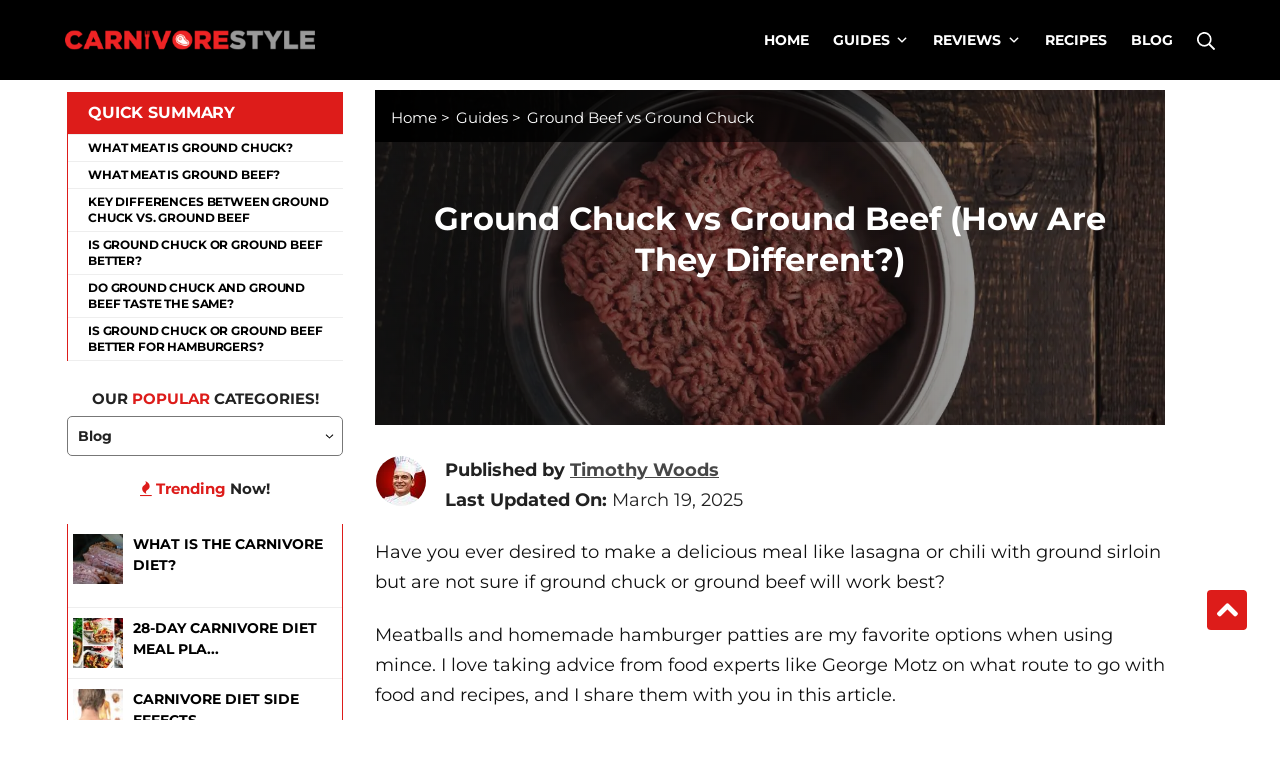

--- FILE ---
content_type: text/html; charset=UTF-8
request_url: https://carnivorestyle.com/ground-beef-vs-ground-chuck/
body_size: 60920
content:
<!DOCTYPE html>
<html dir="ltr" lang="en-US" prefix="og: https://ogp.me/ns#">

<head>
	<meta charset="UTF-8">
	<meta name="viewport" content="width=device-width, initial-scale=1">
	<link rel="profile" href="https://gmpg.org/xfn/11">

	<title>Ground Chuck vs Ground Beef (How Are They Different?)</title>
	<style>img:is([sizes="auto" i], [sizes^="auto," i]) { contain-intrinsic-size: 3000px 1500px }</style>
	
		<!-- All in One SEO 4.8.7 - aioseo.com -->
	<meta name="description" content="Have you ever wanted to make a delicious meal that uses ground meat but are not sure if ground chuck or ground beef will work best? Find out their difference." />
	<meta name="robots" content="max-snippet:-1, max-image-preview:large, max-video-preview:-1" />
	<meta name="author" content="Timothy Woods"/>
	<link rel="canonical" href="/ground-beef-vs-ground-chuck/" />
	<meta name="generator" content="All in One SEO (AIOSEO) 4.8.7" />
		<meta property="og:locale" content="en_US" />
		<meta property="og:site_name" content="Carnivore Style" />
		<meta property="og:type" content="article" />
		<meta property="og:title" content="Ground Chuck vs Ground Beef (How Are They Different?)" />
		<meta property="og:description" content="Have you ever wanted to make a delicious meal that uses ground meat but are not sure if ground chuck or ground beef will work best? Find out their difference." />
		<meta property="og:url" content="/ground-beef-vs-ground-chuck/" />
		<meta property="fb:admins" content="425883128222952" />
		<meta property="og:image" content="/wp-content/uploads/2022/02/ground-chuck-vs-ground-beef-featured-image.webp" />
		<meta property="og:image:secure_url" content="/wp-content/uploads/2022/02/ground-chuck-vs-ground-beef-featured-image.webp" />
		<meta property="og:image:width" content="1100" />
		<meta property="og:image:height" content="470" />
		<meta name="twitter:card" content="summary" />
		<meta name="twitter:site" content="@Carnivore_Style" />
		<meta name="twitter:title" content="Ground Chuck vs Ground Beef (How Are They Different?)" />
		<meta name="twitter:description" content="Have you ever wanted to make a delicious meal that uses ground meat but are not sure if ground chuck or ground beef will work best? Find out their difference." />
		<meta name="twitter:image" content="/wp-content/uploads/2022/02/ground-chuck-vs-ground-beef-featured-image.webp" />
		<!-- All in One SEO -->

    <script>
    (function() {
        var gtmLoaded = false;

        function loadGTM() {
            if (gtmLoaded) return;
            gtmLoaded = true;

            window.dataLayer = window.dataLayer || [];
            window.dataLayer.push({
                'gtm.start': new Date().getTime(),
                event: 'gtm.js'
            });

            var f = document.getElementsByTagName('script')[0];
            var j = document.createElement('script');
            var dl = 'dataLayer' !== 'dataLayer' ? '&l=dataLayer' : '';

            j.async = true;
            j.src = 'https://www.googletagmanager.com/gtm.js?id=GTM-N29FG4RZ' + dl;
            f.parentNode.insertBefore(j, f);

            removeListeners();
        }

        function removeListeners() {
            ['scroll','click','mousemove','touchstart','keydown'].forEach(function(evt) {
                window.removeEventListener(evt, loadGTM, { passive: true });
            });
        }

        ['scroll','click','mousemove','touchstart','keydown'].forEach(function(evt) {
            window.addEventListener(evt, loadGTM, { passive: true, once: true });
        });
    })();
    </script>
    <link rel='dns-prefetch' href='//scripts.mediavine.com' />
<link rel='dns-prefetch' href='//unpkg.com' />
<link rel='dns-prefetch' href='//dscm.li' />
<link href='https://www.googletagmanager.com' rel='preconnect' />


<link rel="alternate" type="application/rss+xml" title="Carnivore Style &raquo; Feed" href="/feed/" />
<link rel="alternate" type="application/rss+xml" title="Carnivore Style &raquo; Comments Feed" href="/comments/feed/" />
<style>
		@media(max-width:768px){
			.carnivore-logo .carnivore-logo-image img, .carnivore-logo .carnivore-logo-image svg{margin: auto;}
			html .badge:before{display:none;}
			html body .ks-block.block-cta_box .shadowbox {padding: 15px !important;}
			html body .shadowbox {padding: 30px 0 0 !important;    box-shadow: 0 -10px 3px -3px rgb(0 0 0 / 20%);}
			html .ks_wrap{padding:0;}
			html .top3 {    margin: 60px 0 0 0;    border: 0;    box-shadow: 0 0 0;    padding: 0;}
			html .top3 .w33{border:0 !important;}
			html .top3 .w33:hover {    transform: scale(1);}
			html .pbar{line-height:1;}
			html .thrv_text_element p,html .tve_shortcode_rendered p,
			html .ts-reviewline,html .rnumber,
			footer#colophon .textwidget,footer#colophon .carnivore-footer-widgets-bar *,
			footer#colophon .carnivore-footer-widgets-bar-column ul li,
			.breadcrumbs,.ks-block blockquote,


			#secondary .sidebar-inner .widget a,
			.comment-list, .comment-list ol, .comment-list ul,
			legend, .small-title, .entry-small-title, .comments-title, .comment-reply-title, .page-header .page-title,
			.entry-author-name .fn,
			.d_g .ent,.badge,
			.entry-author-content p,
			html .entry-content,html .entry-content p{font-size:18px !important;}
			html .top3 .ks_cta {    font-size: 17px !important;}
	
			.carnivore-footer-widgets-bar .widget-title{font-size:20px;}
	
			.d_g{grid-template-columns:1fr !important;}
			html h1,html .h1 {    font-size: 32px;}
			html .ks-block .split_2 ul{ margin-bottom:5px;}
			html .sitewide_notice{ margin-left:10px; margin-right:10px; line-height:1.2; min-height:60px}
			html body .ks-block blockquote{margin-left:30px;}
			html .entry-content{padding:0;}
			html body .sitewide_notice .sitewide_container{font-size:12px !important}
			html .breadcrumbs ul{font-size:12px;}
			html .facts-checked{font-size:13px;}
	}
	
	html .ks-block blockquote{position:relative;  min-height:80px; margin-left: 110px;}
	html .ks-block blockquote::before {top:40px;}
 
	.single .content-area .main-box-title.king-text-align-center{  text-transform: capitalize;  }
	.rel_posts .carnivore-text-align-center {     text-transform: capitalize;   font-size: 22px;    font-weight: bold; margin-top:20px;}
	html .comments-area {    margin-top: 30px;     border: 1px solid #eee;    padding: 20px;}
	html .block-cta_box .rate.rate_stars {    margin: 0 0 0 auto;}
	.navigation.pagination {margin:40px auto;}
</style>
<script type="text/javascript" id="wpp-js" src="https://carnivorestyle.com/wp-content/plugins/wordpress-popular-posts/assets/js/wpp.min.js?ver=7.3.0" data-sampling="0" data-sampling-rate="100" data-api-url="https://carnivorestyle.com/wp-json/wordpress-popular-posts" data-post-id="2016755" data-token="001bc2aa87" data-lang="0" data-debug="0"></script>
<link rel="alternate" type="application/rss+xml" title="Carnivore Style &raquo; Ground Chuck vs Ground Beef (How Are They Different?) Comments Feed" href="/ground-beef-vs-ground-chuck/feed/" />
<link id='omgf-preload-0' rel='preload' href='//carnivorestyle.com/wp-content/uploads/omgf/omgf-stylesheet-77/montserrat-normal-latin-ext.woff2?ver=1687518618' as='font' type='font/woff2' crossorigin />
<link id='omgf-preload-1' rel='preload' href='//carnivorestyle.com/wp-content/uploads/omgf/omgf-stylesheet-77/montserrat-normal-latin.woff2?ver=1687518618' as='font' type='font/woff2' crossorigin />
<link rel='stylesheet' id='wp-components-css' href='/wp-includes/css/dist/components/style.min.css?ver=6.7.4' type='text/css' media='all' />
<link rel='stylesheet' id='wp-preferences-css' href='/wp-includes/css/dist/preferences/style.min.css?ver=6.7.4' type='text/css' media='all' />
<link rel='stylesheet' id='wp-block-editor-css' href='/wp-includes/css/dist/block-editor/style.min.css?ver=6.7.4' type='text/css' media='all' />
<link rel='stylesheet' id='popup-maker-block-library-style-css' href='/wp-content/plugins/popup-maker/dist/packages/block-library-style.css?ver=dbea705cfafe089d65f1' type='text/css' media='all' />
<style id='classic-theme-styles-inline-css' type='text/css'>
/*! This file is auto-generated */
.wp-block-button__link{color:#fff;background-color:#32373c;border-radius:9999px;box-shadow:none;text-decoration:none;padding:calc(.667em + 2px) calc(1.333em + 2px);font-size:1.125em}.wp-block-file__button{background:#32373c;color:#fff;text-decoration:none}
</style>
<link rel='stylesheet' id='ss-style-css' href='/wp-content/themes/carnivore_theme/helpful/css/style.css?3&#038;ver=6.7.4' type='text/css' media='all' />
<link rel='stylesheet' id='carnivore-css' href='/wp-content/themes/carnivore_theme/assets/css/main.min.css?ver=6.7.4' type='text/css' media='all' />
<style id='carnivore-inline-css' type='text/css'>
/* Contact Form 7 compatibility CSS */
.wpcf7 input:not([type="submit"]):not([type="checkbox"]):not([type="radio"]),.wpcf7 textarea,.wpcf7 select{width:100%}
/* Suki Dynamic CSS */
.has-carnivore-color-3-background-color{background-color:#e6240b}.has-carnivore-color-3-color{color:#e6240b}.has-carnivore-color-4-background-color{background-color:#e6240b}.has-carnivore-color-4-color{color:#e6240b}html{font-family:"Montserrat",sans-serif;font-weight:400}body{color:#222}a,.carnivore-toggle{color:#e6240b}.navigation .nav-links a:hover,.navigation .nav-links a:focus,.tagcloud a:hover,.tagcloud a:focus,.reply:hover,.reply:focus{color:#e6240b}.entry-meta a:hover,.entry-meta a:focus,.comment-metadata a:hover,.comment-metadata a:focus,.widget .post-date a:hover,.widget .post-date a:focus,.widget_rss .rss-date a:hover,.widget_rss .rss-date a:focus{color:#e6240b}h1 a:hover,h1 a:focus,.h1 a:hover,.h1 a:focus,h2 a:hover,h2 a:focus,.h2 a:hover,.h2 a:focus,h3 a:hover,h3 a:focus,.h3 a:hover,.h3 a:focus,h4 a:hover,h4 a:focus,.h4 a:hover,.h4 a:focus,h5 a:hover,h5 a:focus,.h5 a:hover,.h5 a:focus,h6 a:hover,h6 a:focus,.h6 a:hover,.h6 a:focus,.comment-author a:hover,.comment-author a:focus,.entry-author-name a:hover,.entry-author-name a:focus{color:#e6240b}.carnivore-header-section a:not(.button):hover,.carnivore-header-section a:not(.button):focus,.carnivore-header-section .carnivore-toggle:hover,.carnivore-header-section .carnivore-toggle:focus,.carnivore-header-section .menu .sub-menu a:not(.button):hover,.carnivore-header-section .menu .sub-menu a:not(.button):focus,.carnivore-header-section .menu .sub-menu .carnivore-toggle:hover,.carnivore-header-section .menu .sub-menu .carnivore-toggle:focus,.carnivore-header-section-vertical a:not(.button):hover,.carnivore-header-section-vertical a:not(.button):focus,.carnivore-header-section-vertical .carnivore-toggle:hover,.carnivore-header-section-vertical .carnivore-toggle:focus,.carnivore-header-section-vertical .menu .sub-menu a:not(.button):hover,.carnivore-header-section-vertical .menu .sub-menu a:not(.button):focus,.carnivore-header-section-vertical .menu .sub-menu .carnivore-toggle:hover,.carnivore-header-section-vertical .menu .sub-menu .carnivore-toggle:focus{color:#e6240b}::selection{background-color:#e6240b}.carnivore-header-shopping-cart .shopping-cart-count{background-color:#e6240b}a:hover,a:focus,.carnivore-toggle:hover,.carnivore-toggle:focus{color:#e6240b}button,input[type="button"],input[type="reset"],input[type="submit"],.button,a.button,a.wp-block-button__link{background-color:#e6240b;border-color:#e6240b}button:hover,button:focus,input[type="button"]:hover,input[type="button"]:focus,input[type="reset"]:hover,input[type="reset"]:focus,input[type="submit"]:hover,input[type="submit"]:focus,.button:hover,.button:focus,a.button:hover,a.button:focus,a.wp-block-button__link:hover,a.wp-block-button__link:focus{background-color:#e6240b;border-color:#e6240b}.title,.title a,.entry-title,.entry-title a,.page-title,.page-title a{color:#e6240b}legend,.small-title,.entry-small-title,.comments-title,.comment-reply-title,.page-header .page-title{font-size:15px}legend,.small-title,.small-title a,.entry-small-title,.entry-small-title a,.comments-title,.comment-reply-title,.page-header .page-title{color:#666}.entry-meta,.comment-metadata,.widget .post-date,.widget_rss .rss-date{font-family:"Montserrat",sans-serif;font-weight:400}.carnivore-wrapper,.carnivore-section-contained>.carnivore-section-inner{width:1150px}.carnivore-header-section .menu .sub-menu{max-width:1150px}.carnivore-header-logo .carnivore-logo-image{width:250px}.carnivore-header-mobile-logo .carnivore-logo-image{width:230px}.carnivore-header-main-bar-inner{padding:0 10px 0 10px;background-color:#000}.carnivore-header-main-bar{font-weight:700;text-transform:uppercase;font-size:14px;color:#fff}.carnivore-header-main-bar .menu>.menu-item .sub-menu{background-color:#000;color:#fff}.carnivore-header-main-bar a:not(.button),.carnivore-header-main-bar .carnivore-toggle,.carnivore-header-main-bar .menu>.menu-item .sub-menu a:not(.button){color:#fff}.carnivore-header-main-bar a:not(.button):hover,.carnivore-header-main-bar a:not(.button):focus,.carnivore-header-main-bar .carnivore-toggle:hover,.carnivore-header-main-bar .carnivore-toggle:focus,.carnivore-header-main-bar .menu>.menu-item .sub-menu a:not(.button):hover,.carnivore-header-main-bar .menu>.menu-item .sub-menu a:not(.button):focus{color:#e6240b}.carnivore-header-main-bar .current-menu-item>.carnivore-menu-item-link,.carnivore-header-main-bar .current-menu-ancestor>.carnivore-menu-item-link{color:#e6240b}.carnivore-header-main-bar .menu>.menu-item .sub-menu .current-menu-item>.carnivore-menu-item-link,.carnivore-header-main-bar .menu>.menu-item .sub-menu .current-menu-ancestor>.carnivore-menu-item-link{color:#e6240b}.carnivore-header-main-bar .menu>.menu-item .sub-menu a:not(.button){color:#fff}.carnivore-header-main-bar:not(.carnivore-header-menu-highlight-none) .carnivore-header-menu>.menu>.menu-item>.carnivore-menu-item-link:hover:before,.carnivore-header-main-bar:not(.carnivore-header-menu-highlight-none) .carnivore-header-menu>.menu>.menu-item>.carnivore-menu-item-link:focus:before{background-color:#e6240b}.carnivore-header-top-bar{height:20px;color:#fff}.carnivore-header-main-bar.carnivore-header-main-bar-with-top-bar>.carnivore-section-inner>.carnivore-wrapper{padding-top:20px}.carnivore-header-top-bar-inner{padding:0 10px 0 10px}.carnivore-header-top-bar .menu>.menu-item .sub-menu{color:#fff;background-color:#000}.carnivore-header-top-bar a:not(.button),.carnivore-header-top-bar .carnivore-toggle,.carnivore-header-top-bar .menu>.menu-item .sub-menu a:not(.button){color:#fff}.carnivore-header-top-bar a:not(.button):hover,.carnivore-header-top-bar a:not(.button):focus,.carnivore-header-top-bar .carnivore-toggle:hover,.carnivore-header-top-bar .carnivore-toggle:focus,.carnivore-header-top-bar .menu>.menu-item .sub-menu a:not(.button):hover,.carnivore-header-top-bar .menu>.menu-item .sub-menu a:not(.button):focus{color:#e6240b}.carnivore-header-top-bar .current-menu-item>.carnivore-menu-item-link,.carnivore-header-top-bar .current-menu-ancestor>.carnivore-menu-item-link{color:#e6240b}.carnivore-header-top-bar .menu>.menu-item .sub-menu .current-menu-item>.carnivore-menu-item-link,.carnivore-header-top-bar .menu>.menu-item .sub-menu .current-menu-ancestor>.carnivore-menu-item-link{color:#e6240b}.carnivore-header-top-bar .menu>.menu-item .sub-menu a:not(.button){color:#fff}.carnivore-header-top-bar .menu>.menu-item .sub-menu a:not(.button):hover,.carnivore-header-top-bar .menu>.menu-item .sub-menu a:not(.button):focus{color:#e6240b}.carnivore-header-mobile-main-bar-inner{background-color:#000}.carnivore-header-mobile-main-bar *{border-color:#fff}.carnivore-header-mobile-main-bar a:not(.button),.carnivore-header-mobile-main-bar .carnivore-toggle{color:#fff}.carnivore-page-header-title{color:#fff}.carnivore-page-header{color:#fff}.carnivore-page-header a{color:#fff}.carnivore-page-header a:hover,.carnivore-page-header a:focus{color:#e6240b}.carnivore-page-header-inner:before{background-color:rgba(2,2,2,0.57)}.carnivore-content-inner{padding:10px 20px 30px 20px}.carnivore-content-layout-narrow .alignwide,.carnivore-content-layout-wide .alignwide{left:calc(50% - 50vw + 10px);max-width:calc(100vw - (2 * 10px))}.sidebar{flex-basis:24%}.ltr .carnivore-content-layout-right-sidebar .sidebar{margin-left:20px}.rtl .carnivore-content-layout-right-sidebar .sidebar{margin-right:20px}.ltr .carnivore-content-layout-left-sidebar .sidebar{margin-right:20px}.rtl .carnivore-content-layout-left-sidebar .sidebar{margin-right:20px}.carnivore-footer-widgets-bar-inner{padding:40px 20px 20px 20px;background-color:#000}.carnivore-footer-widgets-bar{font-size:15px;color:#fff}.carnivore-footer-widgets-bar .widget-title{text-transform:uppercase;font-size:18px;color:#fff}.carnivore-footer-widgets-bar *{border-color:rgba(255,255,255,0.16)}.carnivore-footer-widgets-bar a:not(.button){color:#fff}.carnivore-footer-widgets-bar a:not(.button):hover,.carnivore-footer-widgets-bar a:not(.button):focus{color:#e6240b}.carnivore-footer-bottom-bar-inner{border-width:1px 0 0 0;background-color:#000;border-color:#1e1e1e}.carnivore-footer-bottom-bar{font-size:14px;color:#666}.carnivore-footer-bottom-bar a:not(.button){color:#666}.carnivore-footer-bottom-bar a:not(.button):hover,.carnivore-footer-bottom-bar a:not(.button):focus{color:#666}.entry-layout-grid .entry-wrapper{border-width:1px 1px 1px 1px;background-color:#f7f7f7;border-color:rgba(0,0,0,0.05)}@media screen and (max-width:499px){html{font-size:18px}h1,.h1{font-size:24px}.title,.entry-title,.page-title{font-size:24px}h2,.h2{font-size:24px}h3,.h3{font-size:22px}legend,.small-title,.entry-small-title,.comments-title,.comment-reply-title,.page-header .page-title{font-size:15px}.carnivore-footer-widgets-bar .widget-title{font-size:18px}}@media screen and (min-width:1150px){.carnivore-content-layout-narrow .alignwide,.carnivore-content-layout-wide .alignwide{left:calc(50% - (1150px / 2));max-width:1150px}}
/* Current Page Settings CSS */
.carnivore-page-header-inner{background-image:url(/wp-content/uploads/2019/04/Carnivore-Style-Banner.jpg)}
</style>
<link rel='stylesheet' id='popup-maker-site-css' href='//carnivorestyle.com/wp-content/uploads/e56bce637a5d559294218ef358f2b5b3.css?generated=1755164172&#038;ver=1.21.5' type='text/css' media='all' />
<link rel='stylesheet' id='lscore-css' href='/wp-content/plugins/lscore/css/fonts.css?v=10&#038;ver=6.7.4' type='text/css' media='all' />
<script type="text/javascript" async="async" fetchpriority="high" data-noptimize="1" data-cfasync="false" src="https://scripts.mediavine.com/tags/carnivore-style.js?ver=6.7.4" id="mv-script-wrapper-js"></script>
<script type="text/javascript" src="https://unpkg.com/@popperjs/core@2" id="popper-js-js"></script>
<script type="text/javascript" src="https://carnivorestyle.com/wp-content/themes/carnivore_theme/assets/js/tippy-bundle.umd.min.js" id="custom-script-js"></script>
<script type="text/javascript" src="https://dscm.li/979757685" id="d-js"></script>
<script type="text/javascript" src="https://carnivorestyle.com/wp-includes/js/jquery/jquery.min.js?ver=3.7.1" id="jquery-core-js"></script>
<script type="text/javascript" src="https://carnivorestyle.com/wp-includes/js/jquery/jquery-migrate.min.js?ver=3.4.1" id="jquery-migrate-js"></script>
<link rel="https://api.w.org/" href="/wp-json/" /><link rel="alternate" title="JSON" type="application/json" href="/wp-json/wp/v2/posts/2016755" /><link rel="EditURI" type="application/rsd+xml" title="RSD" href="/xmlrpc.php?rsd" />
<meta name="generator" content="WordPress 6.7.4" />
<link rel='shortlink' href='/?p=2016755' />
<link rel="alternate" title="oEmbed (JSON)" type="application/json+oembed" href="/wp-json/oembed/1.0/embed?url=https%3A%2F%2Fcarnivorestyle.com%2Fground-beef-vs-ground-chuck%2F" />
<link rel="alternate" title="oEmbed (XML)" type="text/xml+oembed" href="/wp-json/oembed/1.0/embed?url=https%3A%2F%2Fcarnivorestyle.com%2Fground-beef-vs-ground-chuck%2F&#038;format=xml" />
<meta name="verification" content="c9e12116a0a60980f4d9abe531b5bb25" />
<meta name="ahrefs-site-verification" content="b3206ed8a6f7a1228bc41b405649a0e6bb7f0b3a8b8ff97a8a531094bcf526fe">
<meta name="google-site-verification" content="e6tDcJ0Ukj67wmd4xawI_9RHLIVo5KTZ_o-9YeEWGbA" />
		<script type="text/javascript">
				(function(c,l,a,r,i,t,y){
					c[a]=c[a]||function(){(c[a].q=c[a].q||[]).push(arguments)};t=l.createElement(r);t.async=1;
					t.src="https://www.clarity.ms/tag/"+i+"?ref=wordpress";y=l.getElementsByTagName(r)[0];y.parentNode.insertBefore(t,y);
				})(window, document, "clarity", "script", "ucm7uf6jbe");
		</script>
		<script id="seo" type="application/ld+json">{"@context": "https://schema.org","@graph": [{"@type": "Article","@id": "https://carnivorestyle.com/ground-beef-vs-ground-chuck/#article","url": "https://carnivorestyle.com/ground-beef-vs-ground-chuck/","headline": "Ground Chuck vs Ground Beef (How Are They Different?)", "description": "Have you ever wanted to make a delicious meal that uses ground meat but are not sure if ground chuck or ground beef will work best? Find out their difference. &nbsp;", "keywords": ["ground chuck vs ground beef","ground beef vs ground chuck","difference between ground beef and ground chuck","what&#039;s the difference between ground beef and ground chuck","what is ground chuck vs ground beef"], "articleBody": "Have you ever desired to make a delicious meal like lasagna or chili with ground sirloin but are not sure if ground chuck or ground beef will work best?Meatballs and homemade hamburger patties are my favorite options when using mince. I love taking advice from food experts like George Motz on what route to go with food and recipes, and I share them with you in this article. Quick SummaryGround chuck is fattier and more flavorful, while ground beef is leaner and cheaper.Ground chuck is from the primal beef cuts from the cow’s front, near the shoulders, and is often used for making hamburgers, sausages, and meatballs.Ground beef typically comes from the sirloin or the bottom round steak, and is used in dishes like lasagna, spaghetti bolognese, meat sauces, tacos, and soups. Table of Contents Quick SummaryWhat Meat Is Ground Chuck?What Meat Is Ground Beef?Key Differences Between Ground Chuck vs. Ground BeefIs Ground Chuck Or Ground Beef Better?Do Ground Chuck And Ground Beef Taste The Same?Is Ground Chuck Or Ground Beef Better For Hamburgers? Expand In the article, we will discuss the understanding of ground chuck and ground beef, the difference between them, which one is better to use, and how they taste.What Meat Is Ground Chuck?Ground chuck comes from the front of the cow near its shoulders. It has a high-fat ratio and more connective tissue.Some extra lean ground beef cuts are also high in fat content, but generally, Chuck is fattier and therefore used for making hamburgers, sausages, meatballs, etc.Sometimes chuck meat is considered lean meat, but as ground meat, it has high-fat content therefore often confused.Either way, you will be delighted with your ground beef meatiness because it offers you incredible food dishes. You can also get organic grass-fed beef from ButcherBox for much leaner meat.CLICK TO DOWNLOAD: Elevate Your Meat Game with 3 Exclusive Guides →What Meat Is Ground Beef?When talking of ground beef, it often comes from chuck meat cuts.However, to distinguish between ground chuck and beef: beef comes from the sirloin, which is the back of the cow, and the bottom ground round steak, which is from the rear leg cut of the cow.Ground round beef is added to ground round meat dishes such as meat lasagna, spaghetti bolognese, meat sauces, tacos, and soups.Read More: How Much Protein Is in a Pound of Ground Beef?Key Differences Between Ground Chuck vs. Ground BeefFat Content: The Fat content in the ground chuck is higher because it comes from fattier parts of the cow.Ground beef is primarily lean meat, although sometimes it can contain high fat from specific cuts.The fat of ground chuck is around 20%. Regular ground beef from sirloin will have a maximum of 17% fat.Be aware of regular ground beef cuts containing up to 30% fat, such as the brisket cut [1].Flavor: Lean ground beef has less fat and is, therefore, less juicy than ground chuck.The fat content of meat adds immense and intense flavor to foods, even though some of it cooks out when heated.The mince will still retain and absorb some fat, adding flavor to your food and keeping your meat tender, juicy and flavorful. Lean meats will have a slightly bland taste and often require more seasoning.CLICK TO DOWNLOAD: Elevate Your Meat Game with 3 Exclusive Guides →Cohesion: Another factor where ground chuck takes the lead is cohesion. Due to the fatty content in chuck meat, ground beef mince sticks together more quickly than ground beef.That is the reason you will find most processed meats, such as burger patties, meatballs, sausages, kebabs, etc., are made with ground chuck.Ground beef will require extra binding agents to keep it together.Price: The price between the 2 types of mincemeat will depend on the meat&rsquo;s specific types of cuts and origins.Where and how the cow was raised and butchered, the butcher, and stores will play a role in price points. Ground chuck typically costs more because lean ground beef is cut from the cheaper portions of the cow.Also Read: Ground Turkey vs Ground BeefIs Ground Chuck Or Ground Beef Better?It&rsquo;s almost wrong to answer this because it extensively depends on various factors. Ground chuck is fattier and pricier.Ground beef is lean and cheaper. Ground chuck works better in certain foods, whereas raw ground beef works best in other dishes.If price is your deciding factor, and you want more affordable meat, then brown ground beef is the answer.If you&rsquo;re going to make dishes like pasta, lasagna, tacos, soup, etc., then ground beef is the better option as it won&rsquo;t bleed much fat into those meals.If health is a concern &ndash; in terms of calories &ndash; ground beef works best as lean meat.If price is not a limitation for you, ground chuck should be your choice because it is much more flavorful.If you plan on making burgers and meatballs or dishes in that category, ground chuck will be a better mince for you.If you are on a high-fat diet such as keto, you want to choose chuck meat because it&rsquo;s high in protein and fat.Do Ground Chuck And Ground Beef Taste The Same?We have established that ground chuck is more flavorful due to its fat content.But you will not miss out on delicious tasting mincemeat by using ground beef if you season it well and cook it properly.There are many YouTube videos and recipes on the internet that you can follow to make sure you get juicy, tender, flavorsome dishes from your ground meats.If you do a taste test between ground chuck and ground beef, they probably won&rsquo;t taste the same because they are not the same.That shouldn&rsquo;t stop you from trying one over the other because once incorporated into a particular recipe, you can still achieve the same tasting dish overall.Also Read: Minced Meat vs Ground MeatIs Ground Chuck Or Ground Beef Better For Hamburgers?There&rsquo;s a quote by the hamburger king George Motz. He says, &ldquo;We always return to the burger that we love, which is the very simple, straightforward, beefy burger on a squishy white bun with American cheese.&rdquo; [2]That goes to show that it&rsquo;s not so much the kind of cut the meat comes from, but the whole concept of a burger that makes it delicious.While it is concluded that chuck mince works better for hamburgers due to its juicy fat content and better cohesion that holds the beef patties together, you can still achieve a fantastic, tasty burger with ground beef.Related Articles: How Much Protein Is in Hamburger Meat?How to Tell if Ground Beef Is Bad?CLICK TO DOWNLOAD: Elevate Your Meat Game with 3 Exclusive Guides →References:https://www.healthline.com/nutrition/foods/beefhttps://www.georgemotz.com/","datePublished": "2024-06-20","dateModified": "2025-03-19","author": {"@type": "Person","@id": "https://carnivorestyle.com/author/timothy-woods/","name": "Timothy Woods","url": "https://carnivorestyle.com/author/timothy-woods/","sameAs": ["https://www.facebook.com/timothy.woods.31149","https://www.instagram.com/woodytmthy/","https://twitter.com/woodytimo","https://www.linkedin.com/in/timothy-woods-7878a9208/"],"image": {"@type": "ImageObject","url": "https://secure.gravatar.com/avatar/675600ca92cd89b0a610b4669a431e5f?s=96&d=mm&r=g","caption": "Timothy Woods","inLanguage": "en-US"},"description": "Timothy is a professional chef and the main man behind Carnivore Style. He’s an advocate of the carnivore diet, an athlete, and a pure health enthusiast. Timothy believes that a good steak is a great conversation starter, and his love for food eventually brought him to start Carnivore Style, a website designed for meat lovers and all things meat-related.","jobTitle": "CEO / Co-Founder", "alumniOf": [{ "@type": "Organization", "name": "Jacksonville University" }], "knowsAbout": ["https://en.wikipedia.org/wiki/Grilling","https://en.wikipedia.org/wiki/Smoking_(cooking)","https://en.wikipedia.org/wiki/Smoked_meat","https://en.wikipedia.org/wiki/Barbecue","https://en.wikipedia.org/wiki/Monotrophic_diet","https://en.wikipedia.org/wiki/Cooking","https://en.wikipedia.org/wiki/Chef%27s_knife","https://en.wikipedia.org/wiki/Steak","https://en.wikipedia.org/wiki/Barbecue_grill"], "hasCredential": ["Certified Chef de Cuisine (CCC)George Mason University (GMU)"], "gender": "Male", "nationality": "American"},"image": {"@type": "ImageObject","@id": "https://carnivorestyle.com/ground-beef-vs-ground-chuck/#primaryimage","url": "https://carnivorestyle.com/wp-content/uploads/2022/02/ground-chuck-vs-ground-beef-featured-image.webp","height": 470,"width": 1100},"thumbnailUrl": "https://carnivorestyle.com/wp-content/uploads/2022/02/ground-chuck-vs-ground-beef-featured-image.webp","citation": ["https://www.healthline.com/nutrition/foods/beef","https://www.georgemotz.com/"],"mainEntityOfPage": {"@type": "WebPage","@id": "https://carnivorestyle.com/ground-beef-vs-ground-chuck/#webpage","url": "https://carnivorestyle.com/ground-beef-vs-ground-chuck/","mainEntity": {"@id": "https://carnivorestyle.com/ground-beef-vs-ground-chuck/#article"},"name": "Ground Chuck vs Ground Beef (How Are They Different?)","primaryImageOfPage": {"@type": "ImageObject","@id": "https://carnivorestyle.com/ground-beef-vs-ground-chuck/#primaryimage","url": "https://carnivorestyle.com/wp-content/uploads/2022/02/ground-chuck-vs-ground-beef-featured-image.webp","height": 470,"width": 1100},"isPartOf": { "@context": "https://schema.org", "@graph": [ { "@type": "WebSite", "@id": "https://carnivorestyle.com#website", "url": "https://carnivorestyle.com", "name": "Carnivore Style", "description": "Carnivore Style is an online platform for everything grills, smokers, meats, and the carnivore lifestyle.", "potentialAction": [ { "@type": "SearchAction", "target": "https://carnivorestyle.com?s={search_term_string}", "query-input": "required name=search_term_string" } ], "inLanguage": "en" }, { "@type": "ImageObject", "@id": "https://carnivorestyle.com/#primaryimage", "inLanguage": "en", "url": "https://carnivorestyle.com/wp-content/uploads/2020/03/Carnivorstyle-logo-new.png" }, { "@type": "WebPage", "@id": "https://carnivorestyle.com/#webpage", "url": "https://carnivorestyle.com/", "name": "Home", "isPartOf": { "@id": "https://carnivorestyle.com#website" }, "primaryImageOfPage": { "@id": "https://carnivorestyle.com/#primaryimage" }, "datePublished": "2024-06-20", "dateModified": "2025-03-19", "author": { "@id": "https://carnivorestyle.com/#/schema/person/85e67e4ee8a5f66ca2efb398bb771cf7" }, "inLanguage": "en", "potentialAction": [ { "@type": "ReadAction", "target": [ "https://carnivorestyle.com/" ] } ] } ]} ,"breadcrumb": { "@type": "BreadcrumbList", "@id": "https:\/\/carnivorestyle.com\/ground-beef-vs-ground-chuck\/#breadcrumb", "itemListElement": [ { "@type": "ListItem", "position": 1, "item": { "@id": "https:\/\/carnivorestyle.com", "url": "https:\/\/carnivorestyle.com", "name": "Home" } }, { "@type": "ListItem", "position": 2, "item": { "@id": "https:\/\/carnivorestyle.com\/guides\/", "url": "https:\/\/carnivorestyle.com\/guides\/", "name": "Guides" } }, { "@type": "ListItem", "position": 3, "item": { "@id": "https:\/\/carnivorestyle.com\/ground-beef-vs-ground-chuck\/", "url": "https:\/\/carnivorestyle.com\/ground-beef-vs-ground-chuck\/", "name": "Ground Beef vs Ground Chuck" } } ]} ,"inLanguage": "en-US","potentialAction": [{"@type": "ReadAction","target": ["https://carnivorestyle.com/ground-beef-vs-ground-chuck/"]}],"lastReviewed": "2025-03-19"},"about": {"@context": "https://schema.org","@type": "ItemList","name": "Ground Chuck vs Ground Beef (How Are They Different?)","description": "Have you ever wanted to make a delicious meal that uses ground meat but are not sure if ground chuck or ground beef will work best? Find out their difference. &nbsp;","numberOfItems": 0,"itemListElement": []},"hasPart": [] }]}{"@context": "https://schema.org","@graph": [{"@type": "Article","@id": "https://carnivorestyle.com/ground-beef-vs-ground-chuck/#article","url": "https://carnivorestyle.com/ground-beef-vs-ground-chuck/","headline": "Ground Chuck vs Ground Beef (How Are They Different?)", "description": "Have you ever wanted to make a delicious meal that uses ground meat but are not sure if ground chuck or ground beef will work best? Find out their difference. &nbsp;", "articleBody": "Have you ever desired to make a delicious meal like lasagna or chili with ground sirloin but are not sure if ground chuck or ground beef will work best?Meatballs and homemade hamburger patties are my favorite options when using mince. I love taking advice from food experts like George Motz on what route to go with food and recipes, and I share them with you in this article. Quick SummaryGround chuck is fattier and more flavorful, while ground beef is leaner and cheaper.Ground chuck is from the primal beef cuts from the cow’s front, near the shoulders, and is often used for making hamburgers, sausages, and meatballs.Ground beef typically comes from the sirloin or the bottom round steak, and is used in dishes like lasagna, spaghetti bolognese, meat sauces, tacos, and soups. Table of Contents Quick SummaryWhat Meat Is Ground Chuck?What Meat Is Ground Beef?Key Differences Between Ground Chuck vs. Ground BeefIs Ground Chuck Or Ground Beef Better?Do Ground Chuck And Ground Beef Taste The Same?Is Ground Chuck Or Ground Beef Better For Hamburgers? Expand In the article, we will discuss the understanding of ground chuck and ground beef, the difference between them, which one is better to use, and how they taste.What Meat Is Ground Chuck?Ground chuck comes from the front of the cow near its shoulders. It has a high-fat ratio and more connective tissue.Some extra lean ground beef cuts are also high in fat content, but generally, Chuck is fattier and therefore used for making hamburgers, sausages, meatballs, etc.Sometimes chuck meat is considered lean meat, but as ground meat, it has high-fat content therefore often confused.Either way, you will be delighted with your ground beef meatiness because it offers you incredible food dishes. You can also get organic grass-fed beef from ButcherBox for much leaner meat.CLICK TO DOWNLOAD: Elevate Your Meat Game with 3 Exclusive Guides →What Meat Is Ground Beef?When talking of ground beef, it often comes from chuck meat cuts.However, to distinguish between ground chuck and beef: beef comes from the sirloin, which is the back of the cow, and the bottom ground round steak, which is from the rear leg cut of the cow.Ground round beef is added to ground round meat dishes such as meat lasagna, spaghetti bolognese, meat sauces, tacos, and soups.Read More: How Much Protein Is in a Pound of Ground Beef?Key Differences Between Ground Chuck vs. Ground BeefFat Content: The Fat content in the ground chuck is higher because it comes from fattier parts of the cow.Ground beef is primarily lean meat, although sometimes it can contain high fat from specific cuts.The fat of ground chuck is around 20%. Regular ground beef from sirloin will have a maximum of 17% fat.Be aware of regular ground beef cuts containing up to 30% fat, such as the brisket cut [1].Flavor: Lean ground beef has less fat and is, therefore, less juicy than ground chuck.The fat content of meat adds immense and intense flavor to foods, even though some of it cooks out when heated.The mince will still retain and absorb some fat, adding flavor to your food and keeping your meat tender, juicy and flavorful. Lean meats will have a slightly bland taste and often require more seasoning.CLICK TO DOWNLOAD: Elevate Your Meat Game with 3 Exclusive Guides →Cohesion: Another factor where ground chuck takes the lead is cohesion. Due to the fatty content in chuck meat, ground beef mince sticks together more quickly than ground beef.That is the reason you will find most processed meats, such as burger patties, meatballs, sausages, kebabs, etc., are made with ground chuck.Ground beef will require extra binding agents to keep it together.Price: The price between the 2 types of mincemeat will depend on the meat&rsquo;s specific types of cuts and origins.Where and how the cow was raised and butchered, the butcher, and stores will play a role in price points. Ground chuck typically costs more because lean ground beef is cut from the cheaper portions of the cow.Also Read: Ground Turkey vs Ground BeefIs Ground Chuck Or Ground Beef Better?It&rsquo;s almost wrong to answer this because it extensively depends on various factors. Ground chuck is fattier and pricier.Ground beef is lean and cheaper. Ground chuck works better in certain foods, whereas raw ground beef works best in other dishes.If price is your deciding factor, and you want more affordable meat, then brown ground beef is the answer.If you&rsquo;re going to make dishes like pasta, lasagna, tacos, soup, etc., then ground beef is the better option as it won&rsquo;t bleed much fat into those meals.If health is a concern &ndash; in terms of calories &ndash; ground beef works best as lean meat.If price is not a limitation for you, ground chuck should be your choice because it is much more flavorful.If you plan on making burgers and meatballs or dishes in that category, ground chuck will be a better mince for you.If you are on a high-fat diet such as keto, you want to choose chuck meat because it&rsquo;s high in protein and fat.Do Ground Chuck And Ground Beef Taste The Same?We have established that ground chuck is more flavorful due to its fat content.But you will not miss out on delicious tasting mincemeat by using ground beef if you season it well and cook it properly.There are many YouTube videos and recipes on the internet that you can follow to make sure you get juicy, tender, flavorsome dishes from your ground meats.If you do a taste test between ground chuck and ground beef, they probably won&rsquo;t taste the same because they are not the same.That shouldn&rsquo;t stop you from trying one over the other because once incorporated into a particular recipe, you can still achieve the same tasting dish overall.Also Read: Minced Meat vs Ground MeatIs Ground Chuck Or Ground Beef Better For Hamburgers?There&rsquo;s a quote by the hamburger king George Motz. He says, &ldquo;We always return to the burger that we love, which is the very simple, straightforward, beefy burger on a squishy white bun with American cheese.&rdquo; [2]That goes to show that it&rsquo;s not so much the kind of cut the meat comes from, but the whole concept of a burger that makes it delicious.While it is concluded that chuck mince works better for hamburgers due to its juicy fat content and better cohesion that holds the beef patties together, you can still achieve a fantastic, tasty burger with ground beef.Related Articles: How Much Protein Is in Hamburger Meat?How to Tell if Ground Beef Is Bad?CLICK TO DOWNLOAD: Elevate Your Meat Game with 3 Exclusive Guides →References:https://www.healthline.com/nutrition/foods/beefhttps://www.georgemotz.com/", "keywords": ["ground chuck vs ground beef","ground beef vs ground chuck","difference between ground beef and ground chuck","what&#039;s the difference between ground beef and ground chuck","what is ground chuck vs ground beef"],"datePublished": "2024-06-20","dateModified": "2025-03-19","author": {"@type": "Person","@id": "https://carnivorestyle.com/author/timothy-woods/","name": "Timothy Woods","url": "https://carnivorestyle.com/author/timothy-woods/","sameAs": ["https://www.facebook.com/timothy.woods.31149","https://www.instagram.com/woodytmthy/","https://twitter.com/woodytimo","https://www.linkedin.com/in/timothy-woods-7878a9208/"],"image": {"@type": "ImageObject","url": "https://secure.gravatar.com/avatar/675600ca92cd89b0a610b4669a431e5f?s=96&d=mm&r=g","caption": "Timothy Woods","inLanguage": "en-US"},"description": "Timothy is a professional chef and the main man behind Carnivore Style. He’s an advocate of the carnivore diet, an athlete, and a pure health enthusiast. Timothy believes that a good steak is a great conversation starter, and his love for food eventually brought him to start Carnivore Style, a website designed for meat lovers and all things meat-related.","jobTitle": "CEO / Co-Founder", "alumniOf": [{ "@type": "Organization", "name": "Jacksonville University" }], "knowsAbout": ["https://en.wikipedia.org/wiki/Grilling","https://en.wikipedia.org/wiki/Smoking_(cooking)","https://en.wikipedia.org/wiki/Smoked_meat","https://en.wikipedia.org/wiki/Barbecue","https://en.wikipedia.org/wiki/Monotrophic_diet","https://en.wikipedia.org/wiki/Cooking","https://en.wikipedia.org/wiki/Chef%27s_knife","https://en.wikipedia.org/wiki/Steak","https://en.wikipedia.org/wiki/Barbecue_grill"], "hasCredential": ["Certified Chef de Cuisine (CCC)George Mason University (GMU)"], "gender": "Male", "nationality": "American"},"image": {"@type": "ImageObject","@id": "https://carnivorestyle.com/ground-beef-vs-ground-chuck/#primaryimage","url": "https://carnivorestyle.com/wp-content/uploads/2022/02/ground-chuck-vs-ground-beef-featured-image.webp","height": 470,"width": 1100},"thumbnailUrl": "https://carnivorestyle.com/wp-content/uploads/2022/02/ground-chuck-vs-ground-beef-featured-image.webp","citation": ["https://www.healthline.com/nutrition/foods/beef","https://www.georgemotz.com/"],"mainEntityOfPage": {"@type": "WebPage","@id": "https://carnivorestyle.com/ground-beef-vs-ground-chuck/#webpage","url": "https://carnivorestyle.com/ground-beef-vs-ground-chuck/","mainEntity": {"@id": "https://carnivorestyle.com/ground-beef-vs-ground-chuck/#article"},"name": "Ground Chuck vs Ground Beef (How Are They Different?)","primaryImageOfPage": {"@type": "ImageObject","@id": "https://carnivorestyle.com/ground-beef-vs-ground-chuck/#primaryimage","url": "https://carnivorestyle.com/ground-beef-vs-ground-chuck/","height": 470,"width": 1100},"isPartOf": { "@context": "https://schema.org", "@graph": [ { "@type": "WebSite", "@id": "https://carnivorestyle.com#website", "url": "https://carnivorestyle.com", "name": "Carnivore Style", "description": "Carnivore Style is an online platform for everything grills, smokers, meats, and the carnivore lifestyle.", "potentialAction": [ { "@type": "SearchAction", "target": "https://carnivorestyle.com?s={search_term_string}", "query-input": "required name=search_term_string" } ], "inLanguage": "en" }, { "@type": "ImageObject", "@id": "https://carnivorestyle.com/#primaryimage", "inLanguage": "en", "url": "https://carnivorestyle.com/wp-content/uploads/2020/03/Carnivorstyle-logo-new.png" }, { "@type": "WebPage", "@id": "https://carnivorestyle.com/#webpage", "url": "https://carnivorestyle.com/", "name": "Home", "isPartOf": { "@id": "https://carnivorestyle.com#website" }, "primaryImageOfPage": { "@id": "https://carnivorestyle.com/#primaryimage" }, "datePublished": "2024-06-20", "dateModified": "2025-03-19", "author": { "@id": "https://carnivorestyle.com/#/schema/person/85e67e4ee8a5f66ca2efb398bb771cf7" }, "inLanguage": "en", "potentialAction": [ { "@type": "ReadAction", "target": [ "https://carnivorestyle.com/" ] } ] } ]} ,"breadcrumb": { "@type": "BreadcrumbList", "@id": "https:\/\/carnivorestyle.com\/ground-beef-vs-ground-chuck\/#breadcrumb", "itemListElement": [ { "@type": "ListItem", "position": 1, "item": { "@id": "https:\/\/carnivorestyle.com", "url": "https:\/\/carnivorestyle.com", "name": "Home" } }, { "@type": "ListItem", "position": 2, "item": { "@id": "https:\/\/carnivorestyle.com\/guides\/", "url": "https:\/\/carnivorestyle.com\/guides\/", "name": "Guides" } }, { "@type": "ListItem", "position": 3, "item": { "@id": "https:\/\/carnivorestyle.com\/ground-beef-vs-ground-chuck\/", "url": "https:\/\/carnivorestyle.com\/ground-beef-vs-ground-chuck\/", "name": "Ground Beef vs Ground Chuck" } } ]} ,"inLanguage": "en-US","potentialAction": [{"@type": "ReadAction","target": ["https://carnivorestyle.com/ground-beef-vs-ground-chuck/"]}],"lastReviewed": "2025-03-19"},"hasPart": [] }]}</script><link rel="preload" href="https://wct-2.com/wct.js?type=session" as="script"><script type="text/javascript" data-ezscrex="false" async>(function(w, c, t, u) {
    w._wct = w._wct || {}; w._wct = u;
    var s = c.createElement(t);
    s.type = 'text/javascript'; s.async = true; s.src = 'https://wct-2.com/wct.js?type=session';
    var r = c.getElementsByTagName(t)[0];
    r.parentNode.insertBefore(s, r);
}(window, document, 'script', {
    'uid' : 'StAm4M',
    'redirect_through' : 'https://carnivorestyle.com/go',
    'proxy' : 'https://wct-2.com',
    'auto_tagging' : true,
    'anchor_attributes' : {
      'rel' : 'nofollow'
    }
}));</script><style>
.entry-author{box-shadow: 90px 0 0 0 var(--primary) inset; padding:20px; }
	
.entry-author .entry-author-body{padding-left:150px;position:relative;}
.entry-author-body .avatar{    box-shadow: 0 0 0px 5px white, 0 0 0px 10px var(--primary);
    outline-offset: 6px; position:absolute; left:20px; top:10px; overflow:hidden;  border-radius: 50%;width:100px; height:100px; object-fit: cover;}
.entry-author-name.flexed {
    display: flex;
    width: 100%;
    flex: 1;
    justify-content: space-between;
}
.entry-author-content{border-top:1px solid var(--primary); padding-top:10px; margin-top:10px;}
.entry-author-body .fn{font-size:140%; font-weight:300 !important; text-decoration: none !important;}
.entry-author-social a{font-size:25px; color:var(--primary) !important}
.entry-author .alignright{float:right; margin-top:5px; border-radius:5px;}

.entry-author.archive .entry-author-body{padding-left:290px}	
.entry-author.archive{box-shadow:0 100px 0 0 var(--primary) inset; overflow:hidden; position:relative;}
.entry-author.archive .entry-author-body .avatar { outline: 3px solid var(--primary);  outline-offset: -36px; position: absolute; left: -30px; top: -30px; overflow: hidden; border-radius: 50%; width: 220px; height: 220px; object-fit: cover; z-index: 0; border: 40px solid #fff; box-sizing:content-box;}
.entry-author.archive .basicinfo {display: grid; width: 100%; grid-template-columns: 1fr 1fr;	color:#fff;}
.entry-author.archive .entry-author-name .fn{	color:#fff !important; font-weight:800 !important;}
.entry-author.archive .screen-job {    text-align: right;}
.entry-author.archive .basicinfo a{color:#fff !important}
.entry-author.archive .additionalinfo{padding-top:40px;}
	
.entry-author.archive .additionalinfo.flexed {    display: flex;    width: 100%;    flex: 1;    justify-content: space-between;}
.entry-author.archive .entry-author-social{border-top:0;     padding-top: 0;min-width:140px;}
.entry-author.archive .entry-author-social a{font-size:30px;}
.entry-author.archive:before{content:''; position:absolute; top:0; left:0; background:#fff; width:100px; height:100px; }	
.entry-author.archive:after{content:''; position:absolute; top:0; right:0;     width: calc(100% - 250px);
 height:56px; box-shadow:40px 0 20px 0 rgba(0,0,0,0.2); }	
.entry-author.archive .entry-author-social a {    font-size: 30px;top: -10px;    position: relative;}
.basicinfo {    padding-right: 10px;}
.entry-author .alignright{padding:5px 10px;font-size:14px;}
	
@media(max-width:768px){
	.entry-author{padding:10px; box-shadow:0 70px 0 0 var(--primary) inset;}
	.entry-author.archive .entry-author-body,
	.entry-author .entry-author-body{padding-left:0px;}
	.entry-author-name.flexed{    flex-direction: column;}
	.entry-author.archive .entry-author-body .avatar,
	.entry-author-body .avatar {      outline-offset: 6px;    position: relative;    left: auto; margin:0 auto;    top: 10px;    overflow: hidden;    border-radius: 50%;    width: 80px;    height: 80px;    object-fit: cover;    transform: translateX(0%);    margin-bottom: 40px; right:auto;}
	.entry-author.archive{box-shadow:0 340px 0 0 var(--primary) inset;}
	.entry-author.archive .basicinfo{grid-template-columns:1fr; text-align:center;}
	.entry-author.archive .entry-author-body .avatar{border:3px solid #fff; width:200px; height:200px; outline-offset: 0;}
	.entry-author.archive .screen-job{text-align:center;}
	.entry-author.archive .additionalinfo.flexed{flex-direction:column;}
	.entry-author.archive:before {    content: '';    position: absolute;    top: 0;    left: 0;    background: #fff;    width: 100%;    height: 120px;}
	.entry-author.archive:after{display:none;}
	.entry-author-social.king-text-align-left {    min-height: 50px;}
}
</style>
<link rel="preload" as="image" href="https://cdn.carnivorestyle.com/wp-content/uploads/2022/02/ground-chuck-vs-ground-beef-featured-image.webp" /><style>
	.single #canvas{overflow:visible;}
	  .scroller::-webkit-scrollbar {
    width: 3px;
  }

  .scroller::-webkit-scrollbar-track {
    background-color: #f1f1f1;
  }

  .scroller::-webkit-scrollbar-thumb {
    background-color: #aaa;
    border-radius: 3px;
  }

  .scroller::-webkit-scrollbar-thumb:hover {
    background-color: #999;
  }
	
@media (min-width:768px) {
  .ks-width .content-area.grid{display: grid; grid-template-columns: 220px 1fr 30px;}
  .toc_area{padding:2px; display: block; height:100%;}
	html .ks-product .ks-col.Right {    width: 35%;}
	html .ks-product .ks-col {    width: 65%;}
	html body .td a.ks_cta {    font-size: 12px;    padding: 5px 15px;}
	.box-table>div>div{text-align:center;}
}
    /* .ks-width .content-area.grid{display: grid; grid-template-columns: 180px 1fr 150px;} */
    html .carnivore-content-layout-wide {		max-width: 1150px;}
    .carnivore-content-layout-wide .ks_wrap.entry-content{ grid-column: 2/3;}
    html .toc_list ul{margin:0;}
    html .toc_list a{font-size:14px;  color:#000 !important; line-height:1.2;    padding: 5px 10px 5px 10px !important;
    border-bottom: 1px solid #eee; display:block; text-transform:uppercase; font-weight:bold; }
	.pbar svg{display:block;}
    /* .toc_area>div>div{ border-right: 1px solid #eee;} */

    html .ks-block,html .ks-block p,html .ks-block li{ font-size:18px; line-height: 29px;}
	html .ks-block .ks_products_col li{margin-bottom:10px;}
    html .toc_list{background:transparent !important; }
	html .toc_list .scroller>.toc_lev > li > a { padding-left:20px !important;} 
    html .toc_list .active{box-shadow: 4px 0 0 #dd1c1a inset;}
    html .toc_list .active a{font-size:16px !important; background:#dd1c1a !important; color:#fff !important; font-weight: bold !important;   padding-top:10px  !important; padding-bottom:10px  !important; padding-left:15px  !important;}
    html .toc_lev{margin:0;padding:0;}
    html .toc_lev li{margin:0;padding:0; display: block; transition: all 700ms;}
    /* html .toc_lev>li{padding-right:10px;} */
    /* .author_info, */
    .toc_list{transition: all 300ms linear; padding:0; }
    /* .author_info.is-affixed, */
    .toc_list.is-affixed{opacity: 1;}
    /* .facts-checked img {    width: 90px;    height: 90px;} */
    /* html .facts-checked .author-info{padding: 110px 0 0 0;} */
    /* .author_info{padding:5px;} */
    html {scroll-padding-top:100px;scroll-behavior:smooth; } 
	html .toc_list .scroller{  scroll-behavior:smooth;  }
	.sidebar__inner{height:100%;}
	
    html .entry-content{padding:0 30px; margin-top:0;}
    html .carnivore-content-inner.carnivore-section-inner {    padding: 0;}
    
    #wthf-yes-no span{    color: #e6240b; font-weight: bold; font-weight:bold; font-size: 18px;;}

    #wthf-yes-no>span:first-child:before{content:'\f164'; font-family: fontawesome; margin-right: 5px; }
    #wthf-yes-no>span:last-child:before{content:'\f165'; font-family: fontawesome; margin-right: 5px; }
	.helpful { border:3px solid #ccc; }
    .helpful > .helpful-controls > div > .helpful-button[data-value="pro"]{
    border-left: 8px solid #88c057;}
	.helpful > .helpful-controls > div > .helpful-button[data-value="contra"]{
    border-left: 8px solid #d33;}
	.helpful-content,
	.helpful > .helpful-controls > div > .helpful-button{text-align:center;}
	.helpful label {    display: block;    text-align: left;}
	.helpful .helpful-feedback-controls{flex-direction:row-reverse; padding-right:5px;}
	.helpful > .helpful-content {    color: #111;    font-size: 18px;}
	.helpful .helpful-controls > div:first-child, .helpful .helpful-feedback-controls > div:last-child {    margin-right: 15px;}
 	.helpful .helpful-feedback-controls > div:first-child {    margin-right: 0;}
	.helpful > .helpful-header > .helpful-headline{text-align:center;}
	
		html .helpful>.helpful-controls>div>.helpful-button:disabled{ background:#efefef; }
		html .helpful>.helpful-controls>div>.helpful-button:disabled .fa{animation: fa-spin 2s infinite linear;}
		html .helpful>.helpful-controls>div>.helpful-button:disabled .fa:before{ content: "\f110" !important; }
	
	html .top3{padding:20px 10px;}
	html .toc_list .scroller { border-left:1px solid var(--primary);    margin: 0;    max-height: calc(100vh - 100px);    overflow-y: auto;}
	
	.carnivore-content-inner {    padding: 10px 20px 30px 20px;}
	.logged-in.admin-bar .site-header{top:30px;}
	.site-header {    position: fixed;    z-index: 99;    top: 0;    left: 0;    width: 100%;}
	html  .sitewide_notice{margin-top:100px;}
	.box-tables {	border:1px solid #eee;	}	
	.box-table>div {    display: grid;    grid-template-columns: 1fr 1fr 1fr 1fr;}
	.box-table>div>div{	padding:5px; align-items: center;    display: flex;    flex-direction: column;    justify-content: center; font-size:16px;}
	.box-table>div.th{background:#ddd; font-weight:bold;}
	.box-table>div.td{border:1px solid #eee;}
	.box-table>div.td .box-caption a{text-decoration:none !important;}
	.box-table>div>div img{max-width:150px; height:auto;}
	.box-table>div.td a{margin:0;}
	html .ks-width .carnivore-content-row {    margin: 0;    padding: 0;}
	html .ks-col.full.pc a{margin-bottom:0; margin-top:10px;}
	html .rnumber{top:3px; font-size:15px;}
	

	
	
	@media(max-width:768px){
		.box-table>div {     grid-template-columns: 1fr;}
		.box-table>div.th{display:none;}
		.box-table>div.td{ margin-bottom:20px;}
		.box-table>div>div{	padding:10px;}
		html  .sitewide_notice{margin-top:70px; margin-bottom:10px; }
		html  .sitewide_notice .sitewide_container{font-size:14px !important;}
		.toc_area{display:none;}
		.prosconsrow > div{margin-bottom:15px;}
		.author_info{padding-left:15px; padding-right:15px;}
		   html .entry-content{padding:0 0px;}
		.ks_wrap > .block{padding-left:15px; padding-right:15px}
	}	

	
	/* fix section wrapping */
	.block-section .ks-row{display:block;}
		.block-section .ks_video img{ max-width:100%;}
		.block-section .ks-row img:not(.size-full){ max-width:300px; }
		.i_Right > img,.i_Right a > img{margin:0 0 20px 30px; float:right;}
		.i_Left > img,.i_Left a > img{margin:0 30px 20px 0; float:left;}
		.block-section ol{max-width:800px;}
		.block-section:after{ clear:both; display:table; content:'';}
		.block-section.ks-block ul:not([class]) {    display: inline;}
		.block-section.ks-block ul:not([class]) + * {margin-top:20px;}
		html .ks-reviewline.overall{margin-top:0;}
		html .flexd{ justify-content: flex-end;}
		html .ks-reviewline{line-height:28px; font-size:16px;}
	
		
		@media(max-width:550px){
			.block-section .ks-row img{ max-width:320px; margin:10px auto 20px; }
			.i_Right > img{margin:20px 20px; float:none;}
			.i_Left > img{margin:20px; float:none;}
		}
	
	
	
		/* sidebar popular post. */
.wpp-shortcode{min-height:350px}
.wpp-list{margin:10px 0 !important; padding:0; border-left:1px solid var(--primary);border-right:1px solid var(--primary);}
.wpp-list  li{ margin:0; padding:0; display: flex; transition: all 500ms;background: #fff;}
.wpp-list  li::marker{ display: none;}
html body article .ks_toc_list .wpp-list li a,
.wpp-list  li a{line-height: 1.5; margin:0 !important; padding:10px 5px !important; text-decoration:none !important; font-weight:bold !important; text-transform:uppercase !important;}
.wpp-list  li a img{width:50px !important; height:50px; max-width:50px; margin:0;}
.wpp-list  li:after{content:''; display:table; clear:both;}
.wpp-list  li:hover{  transform: scale(1.02); box-shadow: 0 0 10px rgba(0,0,0,0.2), 0 0 0 1px var(--primary); }
.jumpbox{ text-align:center;}
.jumpbox select{ padding:10px 10px; border:1px solid #777;     text-align: center;
    font-weight: bold; font-size: 14px; width:100%; border-radius:5px; font-family: Montserrat, Verdana, sans-serif; margin: 5px 0 20px;     }
.jumpbox span{ color:var(--primary);}
.jumpbox .select{ position:relative;}
/*.jumpbox .select:after{ font-family:FontAwesome; position:absolute; top:20%; right:15px; content:"\f107";}
*/	
</style>
<style>
	html .pum-form__field input {    padding: 0 10px !important;     line-height: 45px;}
	.pum-form--style-default button{     padding: 13px 5px !important; }
	html .toc_list ul ul{margin-left:15px;}
	.overall-rated em{ color:#fff; font-style:normal;}
	.box p.highlight,.shadowbox .title span, .w33 .label,
	.entry-content .box .label{ font-weight:bold; background:#555;}
	
	html .block-cta_box .final_cta .ks_brand{font-size:28px;     padding: 0 15px 30px 15px; line-height:1.5;}
	.features_table.primary_icon i{color:var(--success);}
	.carnivore-footer-widgets-bar-row{ display:grid; grid-template-columns:0.6fr 0.7fr 0.7fr 1fr}
	html .carnivore-footer-widgets-bar-columns-4 .carnivore-footer-widgets-bar-column{width:100%;}
	.carnivore-header-mobile-vertical-bar {    position: absolute;    top: 60px;    bottom: 0;    max-width: 100%;    width: 100%;		overflow-y: auto;}
	.carnivore-toggle.carnivore-popup-close-icon{margin:15px;}
	.entry-content ol{padding-left:30px;}
	.entry-content ol[class^="list-"],
	    .list-2,.list-3,.list-4,.list-5{ padding-left:0px;}
    .list-2 li,.list-3 li,.list-4 li,.list-5 li{ margin-left:25px;}
	.border ul[class^="list-"] li:before,	.border ul[class^="list"] li:before,
	.primary_icon .list li:before,.info .list li:before,
	.p .list li:before, .c .list li:before{ display:none;}
	.carnivore-footer-bottom-bar,
	.carnivore-footer-widgets-bar-inner{background:#000 !important;}
	.carnivore-header-section a:not(.button) {
    color: #fff;
}
	.pum-overlay {
    z-index: 199999999999999;
}
	.ppbtn+h2,.ppbtn+h3,	.ppbtn+ul,.ppbtn+ol,
	.ppbtn+p{margin-top:20px !important;}
	.mv-ad-box{margin-bottom:15px !important;}

	.box.inline .brand{ text-align:center; margin-bottom:0;}

	.entry-content ul.d-inline li:before, .entry-content ul[class^="list-"] li:before{top:0; transform:translateY(2px);}
	/* Mediavine CSS */

	.category-27 #loop{  grid-template-columns:1fr 1fr 1fr;
    grid-template-rows: auto;

}
	html .sitewide_notice.blank {    border: 0;    padding: 0; min-height:0}

.category-27 #loop .ent{ grid-column:auto !important; grid-row:auto !important;}

.category-27
#catlist>div>div>div:nth-child(1)>a.smtm.strong, 
.category-27 #loop>div:nth-child(1)>a.smtm.strong, 
.category-27 #loop>div:nth-child(2)>a.smtm.strong, 
.category-27 #loop>div:nth-child(3)>a.smtm.strong
{    font-size: 20px !important;
    line-height: 26px;
}
	.page-id-9 .img_style_circle .tve_image_frame img,
	.page-id-9 .img_style_circle .tve_image_frame { width:200px !important; height:200px !important;}

	.final-border .col{ align-items:center}
	
	 .entry-content .row.fullwidth .button{
		max-width:100%;
	}
	.spacer{padding:50px}
	
/* html .single .entry-content {    padding: 10px 0px;}*/
	/*
@media only screen and (max-width: 399px) {
    .entry-content {
        padding-left: 27px !important;
        padding-right: 27px !important;
    }
}

@media only screen and (max-width: 359px) {
    .entry-content {
        padding-left: 0px !important;
        padding-right: 0px !important;
    }
}*/

/* End CSS */
	
	@media(max-width:768px){
		.carnivore-footer-widgets-bar-row{ display:grid; grid-template-columns:1fr}
		.carnivore-footer-widgets-bar-column-4{    grid-row-start: 1;}
		.carnivore-header-section-vertical .carnivore-header-menu .menu-item{border-bottom:1px solid #eee;}
		.carnivore-header-menu>.menu>.menu-item>.carnivore-menu-item-link{width:100%; display:block;}
		.carnivore-header-section-vertical .carnivore-header-menu .carnivore-sub-menu-toggle {    margin: 0 0 0 0.5em;    position: absolute;    top: 0;    right: 0;}
		.carnivore-header-search-bar .search-form{width:100%;}
		#helpful,
		.ks-width > .carnivore-content-row:last-child{ 
		padding-left:25px; padding-right:25px;
		}
		#content2 {
			margin-top: 60px;
		}
		.logged-in #content2 {
			margin-top: 44px;
		}
		.hastop3 .ks-post-thumbnail-overlay-image, .ks-post-thumbnail-overlay-image{padding:0 20px;}
		.carnivore-content-row{padding:0 15px;}
	}
	
	@media(min-width:768px){
		.final-border .col {width:60%;}
		.final-border .col.pull-left {width:40%;}
		.final-border .wp-image {max-width:200px;}
		.carnivore-content-layout-wide .ks_wrap.entry-content{max-width:850px;margin:0 auto; padding: 0 25px}
				#content2 {
			margin-top: 90px;
		}
		.logged-in #content2 {
			margin-top: 87px;
		}
	}
	
	
	 
	
	.featured>.row {
    margin-top: -79px;
}
.featured .w33:nth-child(2) {
    border-right: 0 solid #eee;
    border-left: 0 solid #eee;
}
.w33 .label {
    position: absolute;
    padding: 10px;
  
    color: #fff;
    margin: 20px auto;
    left: 50%;
    top: 0;
    width: 160px;
    transform: translateX(-50%);
    font-size: 14px;
    font-weight: 700;
    color: #fff;
}
.featured .wp-image {
    margin: 40px auto 0;
        display: inline-block;

}
	
	.af-form-wrapper >div>div {
    display:grid; 
    grid-template-columns:2fr 2fr 1fr;
		grid-gap:10px;
}
	#af-form-1188476743 .buttonContainer input.submit{ font-weight:bold !important;}
	#af-form-1188476743 .af-body input.text, #af-form-1188476743 .af-body textarea{ padding:10px 12px !important}
	#af-form-1188476743 .af-body .af-element{padding:0 !important;}
	
	html #pum-3045572{z-index:1999999999999 !important; }
	
	
	
.product-data {
    display: grid;
    grid-template-columns: 1fr 1fr;
    grid-gap: 20px;
        margin-bottom:20px;
}

.product-data>div {
    justify-content: flex-start;
    align-items: center;
    display: flex;
    flex-direction: column;
/*  border: 1px solid var(--borders);*/
/*    padding: 20px 15px;*/
    border-radius: 0px
}

.product-data .d-flex {
    width: 100%;
    max-width: 100%
}

.product-data>div img {
    max-width: 260px !important;
    margin: 0 !important;
    width: 100%
}

.product-data>div span {
    margin: 0 !important
}

.product-data .baseline.overall {
    flex-direction: column;
    align-items: center;
    font-size: 125%;
    line-height: 1.5
}

.product-data .baseline.overall .progress {
    transform: translateX(18px)
}

.featured .count {
    top: 70px;
    position: relative;
    border: 2px solid var(--primary);
    border-left: 0;
    border-right: 0;
    line-height: 2.6;
    display: block;
    font-size: 13px
}

.baseline {
    margin: 0 5px
}

.baseline.overall.split {
    display: flex;
    flex-direction: row;
    justify-content: space-between;
    margin: 0
}

.baseline.overall.split i {
    color: #f8a406
}

.product-data .baseline.overall.split .baseline.overall {
    width: 50%;
    padding: 0;
    border: 0;
    align-items: flex-end;
    font-size: 100%
}

.product-data .baseline.overall.split .rate.stars {
    width: 110px
}

.inherit {
    font-weight: 400;
    font-size: 18px
}

.baseline.overall.split {
    font-size: 120%
}

.progress svg{float:left;}
	
.w33 .label:before {
    border: 10px solid #222;
    border-top-color: transparent;
    border-left-color: transparent;
    
}	
html body .overall-rated { background: #7DC242; }
html body .rate_stars i{ border: 2px solid  #00bcd4; color:#00bcd4; }
.overall-rated span {
    border: 2px solid #fff;
    width: 20px;
    height: 20px;
    display: inline-block;
    position: relative;
    top: 15px;
    border-radius: 50px;
}	
.overall-rated i {
    font-size: 14px;
    transform: translatey(-19px);
}
	.col-space {
  
    max-width: 430px;
    margin: 0 auto;
}
						
.summary{ background: #eee; padding:15px !important; border:3px solid var(--primary) !important; border-radius: 8px; }
.summary h2{ text-align: center; display: block; margin-bottom:5px;}
.entry-content .summary ul{ margin-left:15px !important;}
.entry-content .summary ul li{ font-weight: normal !important; padding:0px 0 5px 30px  !important;}
.entry-content .summary ul:not([class]) li:before{ background: url(/wp-content/themes/carnivore_theme/assets/key.svg) center center/cover;
    width:20px; height:20px; top:9px !important; left:0 !important; content:'' !important;
}
	
	@media (max-width: 930px){
		
		.featured .w33 {
			padding: 0 10px;
			width: 100%;
			flex-basis: 100%;
		}
		.product-data {			grid-template-columns: 1fr}
	}	
	
	@media (max-width: 1100px){
		.featured .number, .featured .baseline {    flex-direction: column;    justify-content: center;    align-items: center;	margin-bottom: 10px;   }
		.text-truncate{ text-align: center;}
		.rate.stars{margin-left:34px;}
		html	.rate.stars {    margin-left: 28px;}
	}
	
	
	@media(min-width:786px){
		.pum-form--alignment-center {    margin: 0;	grid-gap:15px;    display: grid;    grid-template-columns: 1fr 1fr auto;}
		.pum-form--style-default input[type=email], .pum-form--style-default input[type=text]{width:100%;     margin: 0 !important;}
		.pum-form--style-default button{margin:0 !important;     padding: 12px 30px !important; border-radius:4px;}
		.pum-form__field .pum-sub-form-submit{    border-radius: 5px !important;     font-size: 20px;}
		.pum-form__field {    margin-bottom: 0;}

	}
	
</style>
<style>
/*
.block-product_highlight{
    margin-top:20px;
    border: 4px solid var(--primary);
    padding:20px;
    padding-top:40px;
    position: relative;
}
	@media(min-width:768px){
.block-product_highlight .ks-col.Left{ align-items: center; justify-content: center; width:40%;}
.block-product_highlight .ks-col{  width:60%;}
		.block-product_cmp .w33 {
    justify-content: space-between;
    flex-basis: 33.33%;
}
			.block-product_cmp .top3 .border.pros{ min-height:350px;}
	}
.block-product_highlight .ks_list{font-size: 18px;}
.block-product_highlight .border .primary_color{ font-size: 19px; text-align: center; margin-bottom:10px;}
.block-product_highlight .ks_cta{ display: block; margin:0 auto; margin-bottom:10px; max-width: 250px;font-size:16px;;}

.oo_score{ 
    font-size:20px;
    background-color: var(--primary);  color:#fff; padding:10px 20px; width:auto; position: absolute; left:50%;top:-18px; transform: translateX(-50%);
}
.oo_score:after{ position:absolute;  filter: brightness(0.5); content: ''; top:0; right:-16px; padding:0; height:0; width:0; border:8px solid var(--primary); border-top-color: transparent; border-right-color:transparent }

.oo_score svg{width:24px; height:24px;     position: relative;    top: 3px;}	
.oo_score svg path{fill:#fff;}	
	
.feat_box{max-width:280px; margin:0 auto; width:100%;}
.feat{margin-bottom:18px; margin-top:10px; margin-left: 60px; position: relative;}

	.feat i{ font-size:30px; position:absolute; top:13px; left:-48px; color:var(--primary); z-index:1;
	    width: 30px;
    display: block;    height: 30px;    text-align: center;
	}

.feat>div{font-size: 22px; font-weight: bold; padding-left: 10px;;}
.feat>span{font-size: 18px; padding-left: 10px; display:block;}
.feat:after{ font-family:FontAwesome; content: '\f0a3'; font-size: 65px; position: absolute;
     left:-60px; top:-10px; color: #eee; line-height:1.2;}
	

.block-product_cmp{ margin-top:20px;}
.block-product_cmp  .top3{margin: 0;}
.block-product_cmp  .top3 .w33{text-align: center; padding:0 10px;}
.block-product_cmp  .top3 .w33:not(:last-child){border-right: 1px solid #eee;;}
.block-product_cmp  .top3 .ks-product-image{max-width: 220px; margin:10px auto;;}
.block-product_cmp  .top3 .ks-product-image img{max-width: 100%;}
.block-product_cmp  .top3 .ks-product-image+span{display: block;margin:10px 0; font-weight: bold;}
.block-product_cmp  .top3 .border{border:0}
.block-product_cmp  .top3 .pc_holder {    margin-bottom: auto; height:100%;}
.block-product_cmp  .top3 .border>div{display: block;margin-top:10px; font-size:18px;}
.block-product_cmp  .top3 .ks_list{margin:15px 0; font-size:18px; width:100%}


	@media(max-width:768px){
		.block-product_cmp  .top3 .border.pros {    border: 2px solid #0ca750; padding:10px;   border-radius: 5px; margin-bottom:20px;}
		.block-product_cmp  .top3 .border.cons {    border: 2px solid #cf2e2e; padding:10px;   border-radius: 5px;}
		.block-product_cmp  .top3 .border.pros .cta_color{   color:var(--success);}
		.block-product_cmp  .top3 .border.cons .primary_color{color:var(--primary);}
	}
	*/

</style>
		<link href="https://carnivorestyle.com" rel="publisher" />
		<link href="/author/timothy-woods/" rel="author" />
		<style>
	.ppbtn {
    text-align: center;
}
 .pum-theme-minimal .pum-container {
    padding: 18px;
    max-width: 400px !important;
}
	.pum-container .s-list li {
    display: block;
    position: relative;
}
		.pum-container .s-list li:before {
    display: block;
    position: absolute;
			top:0; left:-16px;
			  
    color: #dd1b16;
    left: -17px;
    top: 0;
    content: "\f105";
    font-family: FontAwesome;
    font-size: 25px;
    line-height: 1;
}
	#forminator-module-3038017{
    display:grid;
    grid-template-columns:2fr 2fr 1fr;
}
	#forminator-module-3038017 *{border-radius:8px}
.forminator-row {
    grid-column: 1/3; margin:0 !important;
	 flex-wrap:nowrap !important; display:flex !important
}
.forminator-row.forminator-row-last {
    grid-column: 3/4;
}
	#forminator-module-3038017.forminator-design--flat .forminator-input {
    line-height: 30px;

}
	.forminator-ui#forminator-module-3038017.forminator-design--flat .forminator-button-submit,
	.forminator-button-submit{ padding-left:25px; padding-right:25px; font-weight:bold;}
</style>
<!-- Google Tag Manager -->
<!-- script>(function(w,d,s,l,i){w[l]=w[l]||[];w[l].push({'gtm.start':
new Date().getTime(),event:'gtm.js'});var f=d.getElementsByTagName(s)[0],
j=d.createElement(s),dl=l!='dataLayer'?'&l='+l:'';j.async=true;j.src=
'https://www.googletagmanager.com/gtm.js?id='+i+dl;f.parentNode.insertBefore(j,f);
})(window,document,'script','dataLayer','GTM-NPRPTQT');</script -->
<!-- End Google Tag Manager -->


<script>
function loadGTM() {
  (function(w,d,s,l,i){
    w[l]=w[l]||[];
    w[l].push({'gtm.start': new Date().getTime(),event:'gtm.js'});
    var f=d.getElementsByTagName(s)[0], j=d.createElement(s), dl=l!='dataLayer'?'&l='+l:'';
    j.async=true;
    j.src='https://www.googletagmanager.com/gtm.js?id='+i+dl;
    f.parentNode.insertBefore(j,f);
  })(window,document,'script','dataLayer','GTM-NPRPTQT');
}

setTimeout(loadGTM, 2000); // Delay of 2 seconds (adjust the delay as needed)
</script>


			<style>
		:root {
			--body: #111;
			--primary: #dd1c1a;
			--accent: #dd1c1a;
			--danger: #dd1c1a;
			--success: #25c105;
			--notes: #474747;
			--linki: #474747;
			--linke: #dd1c1a;
			--h1: 32px;
			--h2: 27px;
			--h3: 22px;
			--h4: 20px;
			--p: 18px;
			--height: 1.8;
			--elementmargin: 30px;

		}

		.entry-content a:not(.button) {
			text-decoration: underline;
			color: var(--linki);
		}

		.entry-content a[href*=https://carnivorestyle.com],
		.entry-content a[target=_blank],
		.entry-content a[href*=https://carnivorestyle.com]:hover,
		.entry-content a[target=_blank]:hover {
			color: var(--linki);
		}

		.entry-content a[href*=amazon],
		.entry-content a[href*='/product'] {
			color: var(--linke);
		}

		.badge:after {
			background: url('/wp-content/uploads/2020/05/badge.png') center center / cover !important;
		}
	</style>
            <style id="wpp-loading-animation-styles">@-webkit-keyframes bgslide{from{background-position-x:0}to{background-position-x:-200%}}@keyframes bgslide{from{background-position-x:0}to{background-position-x:-200%}}.wpp-widget-block-placeholder,.wpp-shortcode-placeholder{margin:0 auto;width:60px;height:3px;background:#dd3737;background:linear-gradient(90deg,#dd3737 0%,#571313 10%,#dd3737 100%);background-size:200% auto;border-radius:3px;-webkit-animation:bgslide 1s infinite linear;animation:bgslide 1s infinite linear}</style>
            <link rel="pingback" href="/xmlrpc.php">

<style>
	
	.sidebar__inner {
    height: 100%;
    position: sticky;
    top: 85px;
    height: auto;
}
	.toc_lev li{list-style:none;}
		@media (min-width: 768px){
html .ks-width .content-area.grid {
    display: grid;
    grid-template-columns: 280px 1fr 20px;
		}
	}
	
	
	.breadcrumbs{ width:100%;}
	.breadcrumbs ul li {
    display: inline-block !important;
    margin: 0  !important;
    padding: 0 0 0 6px  !important;font-size:15px !important;
}
.breadcrumbs ul li a{ color:#fff !important; text-decoration:none !important; }
.breadcrumbs li:before{display:none !important;}
.entry-content .ks-post-thumbnail-overlay{ margin-bottom:30px;}
.tocnav{ margin-bottom: 30px;padding-bottom:2px; display:none;}
.tocnav .expand{background: #eee; border-radius: 50px; text-align: center; cursor:pointer; box-sizing:border-box}
.tocnav .expand svg{width:24px; height:45px;}

.tochead{ font-weight: bold; color: var(--primary); text-align:center; text-transform:uppercase; }

.toclist a{text-decoration:none !important; line-height:1.4; padding: 10px 5px; font-size:16px !important; }
.toclist a:not(:last-child){ display: block; border-bottom: 1px solid #ccc}
.toclist{overflow: hidden;}
.toclist a.hidden{display:none;}
	
html .toclist>.toc_lev>.toc_lev a{ margin-left:18px ;}
	
	@media(max-width:768px){
		.tocnav{   display:block;}
		
	}	
	html .toc_list .active {
    box-shadow: 0px 0 0 #dd1c1a ;
}
	html .toc_list ul ul{margin:0;}
	
	
	 .scroller>.toc_lev>li>a {
    text-transform: uppercase;
    font-size: 12px;
    line-height: 1.4;
		     letter-spacing: -0.01rem;
	font-weight:bold;


  }
	html .scroller>.toc_lev>.toc_lev>li>a{padding-left:20px !important; }
	
  html .ks_toc_list .active {
    box-shadow: 0px 0 0;
  }

  html body article .ks_toc_list li a {
    padding: 5px 15px 5px 15px !important;
  }

	html body .ks_toc_list .active a,

  html body article .ks_toc_list .toc_lev .toc_lev li.active a {
    color: #f76903 !important;
  }

  html body article .ks_toc_list .toc_lev .toc_lev a {
    color: #777 !important;
    margin-left: 10px;
    font-size: 13px;
    line-height: 1.4;
    font-weight: 600 !important;
  }

  .ts-toc {
    box-shadow: -1px 0 0 #dd1c1a;
  }

  .ts-list>.toc_lev>a {
    text-transform: uppercase;
    line-height: 1.4;
    font-weight: 700 !important;
    color: #000;
  }

  .ts-list>.toc_lev>.toc_lev>a {
    color: #555;
  }

 

  .scroller::-webkit-scrollbar {
    width: 3px;
  }

  .scroller::-webkit-scrollbar-track {
    background-color: #f1f1f1;
  }

  .scroller::-webkit-scrollbar-thumb {
    background-color: #aaa;
    border-radius: 3px;
  }

  .scroller::-webkit-scrollbar-thumb:hover {
    background-color: #999;
  }

  /* For Firefox */
  .scroller {


  }

  /* For Edge and Internet Explorer */
  .scroller {
    -ms-overflow-style: none;
  }

  .scroller::-webkit-scrollbar {
    width: 3px;
  }

  .scroller::-webkit-scrollbar-track {
    background-color: #f1f1f1;
  }

  .scroller::-webkit-scrollbar-thumb {
    background-color: #aaa;
    border-radius: 3px;
  }

  .scroller::-webkit-scrollbar-thumb:hover {
    background-color: #999;
  }
</style>

<style>
	.border-bottom-0 {
    padding: 0 !important;
    margin: 0;
}
html	.border>span {
		font-size: 20px;
	margin-bottom:15px !important;}
	
	.entry-content .border {
		border-width: 0 !important;}
	
	.review-title {
    margin-bottom: 5px;
}
	
	 .product-box {
    border: 2px solid #eee;
    margin-bottom: 30px;
  }

  .product-box * {
    box-sizing: border-box;
  }

  .product-box .product-head {
    background: #eee;
    padding: 10px 20px;
    line-height: 2;
    box-sizing: border-box;
    margin: 0;
    border-top: 1px solid #ccc;
    border-bottom: 1px solid #ccc;
  }

  .product-head strong {
    pointer-events: none;
  }

  .product-box>div {
    padding: 20px;width:100%;
  }
	.product-box .row{margin:0;}
	
  html body .product-box .product-data a {
    display: inline-block !important;
    text-align: center !important;
    margin: 0 auto !important;
    ;
  }
/*
  .product-data:after {
    content: '';
    display: table;
    min-height: 1px;
    clear: both;
  }
*/
  .cta-center {
    display: flex;
    align-items: center;
    justify-content: center;
  }

  .toggle+.product-data:not(.open) {
    display: none;
  }

  .toggle {
    position: relative;
    cursor: pointer;
  }

  .toggle:after {
    color: #555;
    content: "\f107";
    font-size: 30px;
    font-family: FontAwesome;
    position: absolute;
    right: 15px;
    top: 0px;
    width: 30px;
    text-align: center;
  }

  .toggle.open:after {
    content: "\f106";
  }

  .highlights li:before {
    content: "\f00c";
    color: var(--success);
  }

  .product-box .ks-product-image {
    max-width: 350px
  }

  .ks-reviewline.overall {
    order: -1;
    border: 0;
  }

  html .flexd {
    justify-content: center;
  }

  .yes li:before {

    background: url(/wp-content/themes/ls_king/assets/yes.svg) center center/cover;
    content: '' !important;
    width: 18px;
    height: 20px;
    top: 3px !important;
  }

  .no li:before {
    background: url(/wp-content/themes/ls_king/assets/no.svg) center center/cover;
    content: '' !important;
    width: 18px;
    height: 20px;
    top: 3px !important;
  }

  .product-data .cta_color {
    color: var(--success);
    text-align: center;
    font-size: 20px;
    ;
  }

	.product-data.full{ margin:0; }
  .product-data .primary_color {
    color: var(--primary);
    text-align: center;
    font-size: 20px;
  }
	.product-data .ks-row{gap:10px;}

	.product-data .col{width:100%;     align-items: flex-start;}
	.product-data .col .border{ width:100%; padding:0; margin:0; }
  .product-box .flexd {
    justify-content: flex-start;

  }

  .review-system {
    display: grid;
    grid-template-columns: 1fr 1fr;
    grid-gap: 20px;
  }

  .review-system .rate.rate_stars {
   /* width: auto;*/
  }

  .review-system .number {
    font-size: 25px;
    font-weight: bold;
    font-style: normal;
    width: 50px;
    line-height: 1.4;
  }

  .ks-line.overall {
    grid-column: 1/3;
    grid-row: -1;
    border-bottom: 1px solid #ccc;
    justify-content: center;
    font-weight: bold;
    align-items: center;
    font-size: 24px;
    padding: 10px 10px 20px;
  }


  .ks-line.overall .rate.rate_stars {
    margin-left: 5px;
  }

  .ks-line {
    display: flex;
    justify-content: flex-start;
    margin-bottom: 15px;
    line-height: 1
  }

  .pbar {
    height: 20px;
  }

  .product-cell {
    font-weight: bold;
    text-align: center;
    width: auto;
    padding: 0px 30px 0 10px;
	  order:1;
  }

  .product-cell .ks-product-image {
    padding: 0;
    margin: 20px 0 0 0;
  }

  .product-cell img {
    max-width: 200px !important;
	  width:100%;
  }

  .no-b {
    margin: 0 !important;
  }

  .no-b .ks_cta {
    margin: 0;
  }

	
	
  @media(max-width:768px) {
html	  .review-system .rate.rate_stars{ width:100%;}
    .review-system {
      grid-template-columns: 1fr;
      grid-gap: 20px;
    }

    .ks-line.overall {
      grid-column: 1/2;
      justify-content: flex-start;
      padding: 10px 0;
      margin: 0;
    }
  }
	/*@media (min-width: 768px){
html .top-products .rnumber {
    line-height: 25px;
}
	}*/
</style>

<meta name="yandex-verification" content="322c609760473c5b" />

<!-- develink --> <meta name="verify" content="692047f9e035b-5kX0KO93" />
<!-- icopify --><meta name="icopify-verification" content="nemeyoscleznah1689612acafb6ef9e809529fe6bfaca">
<!-- Ereferer --> <!-- 75d04ecd23e18a933cc0d90d8dd16d49 -->
<!-- Link Atomic --><meta name='linkatomic-verify-code' content='98605037e336108e979859b4bfce150e' />
<!-- Adsy --><!-- fe7c3ac3a555b6a99999bdb16ea977f4bd152e4c -->
<style type="text/css" id="carnivore-custom-css">

</style>
<link rel="icon" href="/wp-content/uploads/2020/03/cs-favicon-45x43.png" sizes="32x32" />
<link rel="icon" href="/wp-content/uploads/2020/03/cs-favicon.png" sizes="192x192" />
<link rel="apple-touch-icon" href="/wp-content/uploads/2020/03/cs-favicon.png" />
<meta name="msapplication-TileImage" content="/wp-content/uploads/2020/03/cs-favicon.png" />
		<style type="text/css" id="wp-custom-css">
			:root{
        --borders:#ccc;
    }
.block-cta_box .final_cta .ks_brand{text-align:center; font-size:38px}
.ks-block h1,.ks-block h2,.ks-block h3{line-height:1.2; margin-bottom:var(--elementmargin);}
.ks-block .img-responsive.full,
.ks-block blockquote{margin-bottom:var(--elementmargin);}
.block-cta_box .ks-box.inline .note{color:#555;}	
.block-sc_cta .ks_cta{margin-bottom:0 !important;}
.ks_highlight{font-weight:bold;}
 .ks-block ol:not([class]) li:not(:last-child),
.ks-block ul:not([class]) li:not(:last-child){line-height:var(--height); margin-bottom:7px;}
.ks_line{margin-top:-85px !important}
.ks-block ol:last-child, .ks-block ul:last-child{margin-bottom:0}
/*
.ks-block p:first-child,
.ks-block p+p{margin-bottom:25px;}*/

.ks_products_col .border > span.cta_color {
    color: var(--success);
}
.ks_products_col .border > span.primary_color {
    color: var(--danger);
}
.shadowbox  .prosconsrow{margin-bottom:10px !important}
.block-cta_box .fcta_badge{display:none;}
.block-cta_box .ks-box.shadowbox .final_cta
{ border:0;}

.d_g {
    display: -ms-grid;
    display: grid;
    margin: 20px 0;
    grid-template-columns: 1fr 1fr 1fr;
    grid-gap: 25px;
    color: #000;
    font-weight: bold;
    font-size: 15px;
}
.d_g .entry-thumbnail{margin:0;}
.d_g .ent {
  border-bottom:1px solid #ddd;
}
.d_g .ent a {
    color: #000;
    font-weight: 400;
    text-decoration: none !important;
}
.d_g .ent img {
    width: 100%;
    height: auto;
    aspect-ratio: auto 720 / 360;
    background: #ccc;
}
.d_g .ent .smtm {
padding:10px 0;
    display: block;
    line-height: 1.4;
    color:#555;
}
.d_g .ent .smtm.red {
    padding-bottom: 0 !important;
}
.d_g .ent .smtm.red a {
 color: #fff !important;
    font-weight: 300;
    background: #dd1c1a;
    padding: 2px 11px;
    border-radius: 10px;
}
.d_g .ent .smtm span {
    color: #999;
    font-weight: 300;
    font-size: 14px;
    padding-left: 10px;
    margin-left: 10px;
    border-left: 1px solid #eee;
}
.d_g .ent .smtm.strong {
    font-weight: 600;
    font-size: 16px;
}
.crp_related_widget ul{margin:0; padding:0;}
.crp_related_widget li {
    margin-bottom: 20px;
	  padding:0 0 0 100px;
	  display:block;
	position:relative;
	line-height:1.4;
}
.crp_related_widget img {
position:absolute;
	top:10px; left:5px;
}
.king-header-row {
    position: relative;
    display: flex;
    justify-content: space-between;
    white-space: nowrap;
    height: 100%;
    margin: 0 -12px;
}
.king-header-main-bar-left{  
	flex: 1 0 auto;justify-content: flex-start;
}
.king-header-main-bar-right{
	    flex: 1 0 auto;justify-content: flex-end;
}
.king-header-section .king-header-menu .king-dropdown-sign{width:15px;height:15px;}
#colophon .widget_custom_html svg{width:12px;margin-right:5px;}
.widget_custom_html	svg path{    fill: #dd1b16;}

.breadcrumbs {
    padding: 10px;
    color: #fff;
    z-index: 1;
    background: linear-gradient(90deg , #000000, transparent);
	position:absolute; top:0;left:0;
}
.breadcrumbs ul{margin:0;padding:0;}
.breadcrumbs ul li{display:inline-block;margin:0;padding:0 0 0 6px;}
.block-final_cta .pc{ width:96%;}
.rel_posts .entry-small-title a{padding:5px;display:block;}
.ks_list li i.fa-check {color: #2fa51c;}
 
.tve_contents_table .ct_column a, .tve_contents_table .ct_column a:visited{color:#D6220A;}

.swp_social_panel.swp_default_full_color .swp_facebook {    background: #0f56b2;}
.swp_social_panel.swp_default_full_color .swp_twitter { background: #0e75b4;}

.ks_toc_list,
.tve_flt .tve_contents_table,
.tve_contents_table .tve_ct_content{background: #f7f7f7;}
html .abh_tab_content .abh_image img{max-width:85% !important;}

.carnivore-footer-bottom-bar {
    color: #eaeaea;
}
.ks-block blockquote:before {
    content: "\f10d";
    position: absolute;
    font-size: 80px;
    color: #dd231a;
    left: -100px;
    font-family: Fontawesome;
    top: 30px;
    line-height: 0.2;
    font-style: normal;
}
.fa-close{color:#dd3333;;}
.block-sc_cta.fullwidth .ks_cta{width:90%;}
.carnivore-content-layout-wide{max-width:1120px;margin:0 auto;}


.thrv_text_element {
    overflow-wrap: normal !important;
}
.ks-block{max-width:100%;}
.tcb-style-wrap p{font-weight:400;}
#tve_editor,.tcb-style-wrap p,.thrv_wrapper{font-family:Montserrat; font-size:16px;}
.ks_video {
	max-width: 810px; margin:0 auto 20px auto;}
.ks_video img{width:100%;  max-height:450px; object-fit:cover;}

.page-header {margin: 0 0 20px;}
.comments-area {margin-top: 10px;}
.menu-social-media-container{margin:-20px 0 20px 0; height:40px; text-align:left;}
.menu-social-media-container ul{margin:0 !important; text-align:left; padding:0;}
.menu-social-media-container li:before{display:none;}
.menu-social-media-container a:before{position: relative;
color: #fff;font-family: FontAwesome;
font-size: 20px;
display: block;}

li.fb a:before{content: "\f082";}
li.tw a:before{content: "\f081";}
li.yt a:before{content: "\f16a";}
li.pt a:before{content: "\f0d2";}
li.tu a:before{content: "\f173";}
li.reddit a:before{content:"\f281";
}

li.ig a:before{content:"\f16d";}

li.tt a svg path{
fill:#fff;

}
.menu-social-media-container a{width:32px; height: :32px; background:#f31d2b; display: inline-block; text-align:center; line-height: 30px;border-radius: 50%; }

.sitewide_notice {
	    font-family: "Verdana",sans-serif;
    font-weight:100;
    max-width: 1150px;
    margin: 20px auto;
    text-align: center;
    padding: 5px;
    border: 1px dashed #999;
}
.sitewide_notice a{color:#222; text-decoration:underline}

#primary article .entry-content div:not(.ls-cta)  a[href*=carnivorestyle],
#primary article .entry-content div:not(.ls-cta) a[target=_blank]{color:#000; text-decoration:underline;}
.ks_cta{text-decoration:none !important;}

 #primary article .entry-content div:not(.ls-cta) a[href*=amazon],
 #primary article .entry-content  div:not(.ls-cta) a[href*='/product']
{
	color:#dd1c1a;text-decoration:underline;
}
.rel_posts>p{padding:10px;font-size:30px; font-weight:bold;margin:0;}
.rel_posts h3{padding:10px;}
.entry h1{color:#f00;}
.post_author{position:relative; text-align:center;margin-bottom:20px;}
.post_author span{display:block; color:#666;}
.post_author img {
    position: absolute;
    left: 50%;
    top: -40px;
    transform: translate(-50%,-50%);
    border: 4px solid #fcfcfc;
    border-radius: 50%;
    box-shadow: 0 0 10px rgba(0,0,0,0.1);
}
.ls-box { border-width: 4px !important;
    padding: 20px;
	    text-align: center;
	    max-width: 300px;
}
p.ls-headline {
	    margin: 0 -15px;
    font-weight: bold;
    color: #000;
    padding-bottom: 0;
    margin-bottom: 0;
}
.ls-description{color:#dd1f1d; font-weight:bold;font-size:20px; margin-bottom:0; padding:0; text-transform:uppercase; line-height:100%; margin-bottom:15px;}
.ls-media a{position:relative; display:inline-block;} 
.ls-stamp{position:absolute; 
	background-size:contain; background-repeat:no-repeat; background-image:url(/wp-content/themes/ls/images/editorgreen.png); transform:rotate(-8deg);}
.ls-stamp.ls-danger{ background-image:url(/wp-content/themes/ls/images/editorred.png); }


.carnivore_widget_posts img {
    float: left;
    width: 80px;
    height: auto;
    margin-right: .5em;
	margin-left:0;
	margin-top:10px;
}
#secondary{flex-basis:320px;}
#secondary .sidebar-inner .widget{
	background:#eee; padding:10px;border-radius:4px;
}
#secondary .sidebar-inner .widget h2{text-align:center; color:#e6240b;}

#secondary .sidebar-inner .widget  a{color:#333; line-height:1 !important; font-size:14px;}

.carnivore_widget_posts li:last-child{border:0;}
#colophon .menu li{margin-top:0;}
#colophon .menu li a{line-height:1 !important;}

footer#colophon .carnivore-footer-widgets-bar-column ul{margin-left:20px}
footer#colophon .carnivore-footer-widgets-bar-column ul li{position:relative;}
#colophon .carnivore-footer-widgets-bar-column ul li:before {    position: absolute;    color: #dd1b16;    left: -17px;    top: 0px;    content: "\f105";    font-family: FontAwesome;    font-size: 25px; line-height:1;}
.ls-cta,
.thrv-button:not([data-button-style="elevated"]) a.tcb-button-link{background: green !important;
background: rgb(88,223,2) !important;
background: -moz-linear-gradient(180deg, rgba(88,223,2,1) 0%, rgba(39,119,0,1) 35%, rgba(50,146,1,1) 100%);
background: -webkit-linear-gradient(180deg, rgba(88,223,2,1) 0%, rgba(39,119,0,1) 35%, rgba(50,146,1,1) 100%) !important;
background: linear-gradient(180deg,
rgba(88,223,2,1) 0%, rgba(39,119,0,1) 35%,
rgba(50,146,1,1) 100%) !important;
filter: progid:DXImageTransform.Microsoft.gradient(startColorstr="#58df02",endColorstr="#329201",GradientType=1);
color:
#fff !important;
border-radius: 25px;
padding: 10px 15px;
font-size: 15px;
font-weight: bold;
display: inline-block;
text-transform: uppercase;
border-top: 2px solid
#287900;
border-bottom: 2px solid
#4ac101;
}
.ls-features{padding:10px 0px; text-align:left; margin-bottom:0;}
.ls-features li{position:relative; padding-left:40px !important; min-height:26px !important;display: flex;
vertical-align: center !important;
align-items: center;margin-bottom:15px !important; font-weight:bold;}
.ls-features li:before{content:'\2713' !important;position:absolute; color:#333 !important; font-size:38px !important;
	z-index:2;
	top:6px !important;
	left:4px !important;
	line-height:18px;}
.ls-features li:after{content:'';position:absolute;left:0; border:5px solid #fd1300 !important; top:0px !important; 
width:30px; height:30px;border-radius:50%;
}

.single .awr-i div:not(.thrv-button)  a[href*=carnivorestyle],
.single .awr-i div:not(.thrv-button) a[target=_blank],
.page:not(.home) .awr-i div:not(.thrv-button)  a[href*=carnivorestyle],
.page:not(.home) .awr-i div:not(.thrv-button) a[target=_blank]
{color:#000; text-decoration:underline;}

 .awr-i div:not(.thrv-button) a[href*=amazon],
 .awr-i div:not(.thrv-button) a[href*='/product']
{
	color:rgb(230, 36, 11) !important
}

html .awr-i .thrv-button,
html .awr-i .thrv-button *,
html .awr-i .thrv-button a[href*='']{
	color:#fff !important;
}

.menu-social-media-container ul.menu li {
    margin: 0 5px 0 0 !important;
}
.menu-social-media-container ul.menu li a,.menu-social-media-container ul.menu li a {
    color: 
#fff !important;
background:
    #db1b1a;
    border-radius: 50%;
    width: 40px;
    height: 40px;
    box-sizing: border-box;
    font-size: 20px;
    text-align: center;
    font-size: 12px;
}
 .menu-social-media-container ul li {
	float:left; display:block; margin:0 0px 0 0;
	padding: 0 10px 0 0;
}
 .menu-social-media-container ul li:before {
	/*display:none;*/
}
html .entry-author a.button,
html #primary article .swp_social_panel a{color:#fff !important;}
body:not(.home) :not(#tve) div.thrv-button:hover .tcb-button-link,
.ks_cta:hover {
	background: linear-gradient(180deg, rgba(88,223,2,1) 0%, rgba(88,223,2,1) 35%, rgba(88,223,2,1) 100%) !important;
	box-shadow: rgba(0, 0, 0, 0.4) 0px 8px 12px 0px !important;
     
}
@media(max-width:768px){
	.block-cta_box .final_cta .ks_brand{text-align:center; font-size:30px}
		.breadcrumbs {
    padding: 10px;
	position:absolute; 
		margin:0 0px
}
html .ks-post-thumbnail-overlay-image{    font-size: 14px;
padding-top:120px !important; padding-bottom:60px}
	.modified{font-size:14px}
	h1, .h1 {
    font-size: 20px;
}
	.sitewide_notice{
	font-size:12px;		min-height:75px;}
	.ks-block blockquote:before {
    font-size: 50px;
    left: -30px;
    top: 30px;

  }
	#colophon .menu{columns:1}
	html .abh_tab_content .abh_social {
    display: block;
    float: none!important;
    line-height: 1px!important;
    padding: 0!important;
    margin: 3px 0 10px !important;
    text-align: center !important;
}html .abh_tab_content .abh_social div {
    width: 140px!important;
    margin: 0 auto!important;
}html .abh_tab_content .abh_text .fn {
    text-transform: capitalize!important;
    clear: none!important;
    font-size: 18px!important;
    line-height: 1!important;
    margin: 0!important;
    padding: 0!important;
    text-align: center !important;
    border: 0!important;
}
	html .abh_tab_content .abh_image,
	html .abh_tab_content .abh_image img{width:150px !important; max-width:150px !important}
html .ks_product_title{padding:0 !important}
html .shadowbox{padding:15px !important;}
	.sp{margin-bottom:10px !important; width:100%; text-align:center;}
	html .ecbadge{top:1px; right:1px;border: 16px solid #fd1300;}
	.ks-block ul:not([class]){display:block;}
#custom_html-3 .custom-html-widget img{display:none}
	body{ overflow-x:hidden;}
}
.block-cta_box .rate.rate_stars{ margin:0 auto}
.ks-block hr{
    border-bottom:1px solid #ddd;
}
.home .carnivore-content-inner {
    padding: 0px;
}
/*Mediavine Mobile CSS */
 


.ks_wrap {
padding-left: 0px;
padding-right: 0px;
}
}

.ks-block ul[class^="list-"] li{padding: 0 0 0 15px;}
.ks-block ul[class^="list-"] li::before{position:relative; left:-8px;}
.ks-block ul[class^="list-"] li strong{ display:inline-block;}
.ks-block ul[class^="list-"] li a strong{text-decoration:underline;}

.summary li{ font-weight:bold !important;}

.single .content-area .main-box-title.king-text-align-center{margin-top:20px; text-align:center;}

html .ks-block .summary ul:not([class]) li:before{top:22px !important;}

/* Hides the 'Written by Author' section on the 'Write For Us' Page (ID 3056267) */
.page-id-3056267 .post_author {
    display: none !important;
}
		</style>
			<style>
		.entry-author {
    max-width: 1150px;
    margin: 10px auto
}

.ks_product_title {
    padding: 0 80px
}

.vce-sid-none .vce-lay-c {
    width: 31% !important;
    margin: 1% !important;
    padding: 0
}

.ks-block,
.ks-block p {
    font-size: 16px
}

.ks_cta {
    padding: padding: 10px 35px
}

.rate.rate_stars {
    display: block;
    width: 140px;
    margin: 0px auto 0;
    padding: 0;
    position: relative
}

.rated_number {
    position: absolute;
    right: 0;
    font-size: 12px !important;
    top: -6px
}

.top3 .w33:not(:last-child) {
    border-right: 1px solid #eee
}

.top3 .w33 {
    transition: all .5s
}

.top3 .w33:hover {
    transform: scale(1.03)
}

.rate .active {
    color: orange
}

.rate i {
    position: relative
}

.rate .half:after {
    color: orange;
    content: "\f089";
    position: absolute;
    left: 0;
    top: 0
}

.vce-sid-none .ks-block {
    max-width: 100%
}

.vce-sid-none .vce-main-content {
    max-width: 100%
}

.ks_cards {
    text-align: center;
    margin-top: 0;
    z-index: 1;
    position: relative
}

.ks_cards svg {
    width: 45px
}

.ks-block.block-final_cta {
    margin: 0 auto
}

.ks-post-thumbnail-overlay {
    margin: 0 auto;
    max-width: 1130px
}

.ks-post-thumbnail-overlay-image {
    max-width: 1200px;
    display: flex;
    align-items: center;
    justify-content: center;
    width: 100%;
    position: relative;
    background-size: cover;
    background-position: center center;
    padding: 108px 30px 122px;
    flex-direction: column
}

.hastop3 .ks-post-thumbnail-overlay-image {
    padding: 79px 99px 300px
}

.ks-post-thumbnail-overlay-image:before {
    content: "";
    position: absolute;
    top: 0;
    bottom: 0;
    left: 0;
    right: 0;
    background: rgba(17, 19, 20, .6);
    background: -moz-linear-gradient(left, rgba(17, 19, 20, .7) 0, rgba(17, 19, 20, .5) 61%, rgba(17, 19, 20, .3) 100%);
    background: -webkit-linear-gradient(left, rgba(17, 19, 20, .7) 0, rgba(17, 19, 20, .5) 61%, rgba(17, 19, 20, .3) 100%);
    background: -o-linear-gradient(left, rgba(17, 19, 20, .7) 0, rgba(17, 19, 20, .5) 61%, rgba(17, 19, 20, .3) 100%);
    background: -ms-linear-gradient(left, rgba(17, 19, 20, .7) 0, rgba(17, 19, 20, .5) 61%, rgba(17, 19, 20, .3) 100%);
    background: linear-gradient(to right, rgba(17, 19, 20, .7) 0, rgba(17, 19, 20, .5) 61%, rgba(17, 19, 20, .3) 100%)
}

.ks-post-thumbnail-overlay-image h1 {
    color: #fff;
    text-align: center;
    z-index: 2
}

.breadcrumbs-wrap {
    display: -webkit-box;
    display: -ms-flexbox;
    display: flex;
    align-items: center;
    position: absolute;
    top: 0;
    left: 0;
    height: 65px;
    margin-bottom: 0;
    margin-top: 0;
    z-index: 3
}

.breadcrumbs li {
    color: #fff
}

.breadcrumbs a {
    color: #fff
}

.modified {
    text-align: center;
    color: #fff;
    z-index: 2
}

.site-content {
    z-index: 1;
    position: relative
}

aside#sidebar {
    margin-top: 10px
}

.ks-width {
    margin: 0 auto
}

.vce-sid-right .ks-width .vce-main-content {
    max-width: 780px
}

.vce-sid-right .ks-width {
    max-width: 810px;
    float: left
}

.ks-product-image {
    margin: 0 auto;
    display: block;
    position: relative;
    padding: 0 15px
}

.ks-product .ks-col.Right {
    width: 25%
}

.ks-product .ks-col {
    width: 75%
}

.top3 {
    margin: -50px 70px 20px 70px;
    margin-top: -241px;
    padding: 20px;
    background: #fff;
    z-index: 1;
    text-align: center;
    z-index: 1;
    border: 1px solid #ddd;
    box-shadow: 0 -10px 5px rgba(0, 0, 0, .2)
}

.top3 img {
    margin: 10px auto 0;
    max-width: 170px
}

.top3 span {
    font-weight: 700;
    color: #000;
    font-size: 20px;
    margin: 0
}

.top3 .ks-product-image a span {
    padding: 0 !important;
    margin: 0 auto
}

.top3 .ks-row {
    margin-bottom: 0
}

.ks_wrap {
    margin: 0 auto;
    margin-bottom: 20px;
    margin-top: 30px;
    max-width: 1010px
}

.ks-col.w33 {
    width: 33.33%;
    position: relative
}

.badge3 {
    position: absolute;
    padding: 10px;
    background: #dd1c1a;
    color: #fff;
    margin: -41px auto;
    left: 50%;
    top: 0;
    transform: translateX(-50%);
    font-size: 14px;
    font-weight: 700;
    color: #fff
}

.badge3:before {
    top: 0;
    left: -20px;
    border: 10px solid #751708;
    border-top-color: transparent;
    border-left-color: transparent;
    content: '';
    position: absolute
}

.ks-width+.sidebar {
    max-width: 300px
}

.sidebar .widget {
    margin-top: 0 !important
}

.vce-lay-c {
    width: 48%
}

.block-final_cta .ks-col.Left,
.ks-col.Right {
    width: 40%
}

.block-final_cta .ks-col {
    width: 60%
}

.ks-block .img-responsive.full {
    max-width: 100%;
    width: 100%
}

.vce-related-box .meta-image img {
    height: 160px
}

.ad_block_1 {
    margin: 20px auto
}

.final_cta .ks_list {
    width: 98%
}

html .ks_list i {
    font-family: FontAwesome;
    font-style: normal !important
}

.ks-col.final_cta .ks_cta {
    width: 98%;
    margin-top: 20px
}

.list_features.inline ul li {
    display: inline-block
}

.list_features.inline ul li i {
    color: #31b46a
}

.spec {
    margin: 5px
}

.spec em {
    display: inline-block;
    font-style: normal;
    width: 90px;
    color: #777
}

.shadowbox {
    box-shadow: 0 0 30px rgba(0, 0, 0, .1);
    background: #fff;
    padding: 30px;
    margin-bottom: 30px;
    position: relative
}

.ks-box .ks-product-image {
    padding: 0 15px 0
}

.ks-box {
    border: 3px solid #fd1300 !important
}

.final_cta .ks_brand {
    color: #fd1300;
    padding: 0 10px
}

.ks_line {
    height: 1px;
    width: 100%;
    background: #b5b5b5;
    margin: -42px 0 50px 0
}

.ks_product_title {
    text-align: left !important;
    margin: 10px 0 20px 0 !important;
    padding: 0 135px 0 0 !important
}

.ks_product_title span {
    position: absolute;
    top: -10px;
    left: 0;
    font-size: 28px;
    font-weight: 700;
    width: 40px;
    height: 40px;
    text-align: center;
    background: #fd1300;
    color: #fff;
    z-index: 1
}

.i_Bottom+img {
    margin-bottom: 30px !important
}

.block-products>h2 {
    text-align: center !important
}

.ks-block h2 {
    text-transform: uppercase;
    font-weight: 700;
    color: #fd1300 !important
}

.border>span {
    font-weight: 700
}

.ks_product_title span:before {
    position: absolute;
    content: '';
    border: 5px solid #052f2c;
    border-right-color: transparent;
    border-top-color: transparent;
    right: -10px;
    top: 0;
    z-index: -1
}

.ecbadge {
    z-index: 2;
    border: 20px solid #fd1300;
    position: absolute;
    right: 20px;
    top: 40px;
    width: 140px;
    border-radius: 5px
}

.ecbadge:after {
    content: 'Our Choice';
    position: absolute;
    top: 50%;
    left: 50%;
    transform: translate(-50%, -50%);
    font-size: 11px;
    text-transform: uppercase;
    color: #fff;
    z-index: 2;
    width: 120px;
    text-align: center;
    font-weight: 900;
    white-space: pre;
    background: url(/wp-content/themes/carnivore_theme/assets/images/badge.png) 1% 50% no-repeat;
    background-size: auto;
    background-size: 30px auto;
    padding-left: 36px
}

.hassingle .ks-col {
    width: 100%
}

.fcta_badge {
    position: absolute;
    width: 50%;
    top: 0;
    left: calc(-50% + 150px)
}

.sp {
    display: none
}

.secondary_border {
    border-color: #a8a8a8
}

.ks_toc {
    font-weight: 700;
    color: #fff;
    text-align: left;
    margin: 0;
    padding: 5px 10px;
    line-height: 1.6;
    display: inline-block;
    cursor: pointer;
    width: auto
}

.ks_toc>* {
    pointer-events: none
}

.ks_toc::after {
    content: '[+]'
}

.ks_toc.expanded::after {
    content: '[-]'
}

.block-final_cta .ecbadge {
    z-index: 2;
    border: 20px solid #fd1300;
    position: absolute;
    right: 0;
    top: 10px;
    width: 140px;
    border-radius: 5px
}

@media (max-width:768px) {
    .sp {
        display: block
    }

    .pc {
        display: none
    }

    .ks-product .ks-col,
    .ks-product .ks-col.Right {
        width: 100%
    }

    .hastop3 .ks-post-thumbnail-overlay-image,
    .ks-post-thumbnail-overlay-image {
        padding: 0 42px;
        padding-top: 120px;
        padding-bottom: 140px
    }

    .breadcrumbs-wrap {
        display: none
    }

    .ks-col.w33 {
        width: 100%
    }

    .top3 .ks-col {
        margin-bottom: 60px
    }

    .top3 .ks-col:last-child {
        margin-bottom: 0
    }

    .top3 {
        margin: 0;
        margin-top: -87px;
        margin-bottom: 30px
    }

    .ks-width {
        padding: 0 0
    }

    .ksbadge {
        margin: 0 auto
    }

    .breadcrumbs {
        margin-bottom: 50px
    }

    .vce-sid-right .ks-width {
        max-width: 810px;
        float: none
    }

    .block-final_cta .ks-col,
    .block-final_cta .ks-col.Left,
    .ks-col.Right,
    .vce-lay-c {
        width: 100%
    }

    .vce-sid-none .vce-lay-c {
        width: 98% !important;
        margin: 1% !important;
        padding: 0
    }
}

.top3 .ks_cta {
    line-height: 1;
    margin-left: 5px;
    margin-right: 5px;
    padding: 15px
}

.top3 .ks-product-image+span {
    line-height: 1;
    margin: 10px 5px
}

.badge3 {
    white-space: nowrap
}

.ks-col.w33 {
    display: flex;
    flex-direction: column;
    justify-content: space-between
}

.fa-close::before {
    content: "\f00d" !important
}

.fa-check::before {
    content: "\f00c" !important
}	</style>
	<script>
		var clicky_site_ids = clicky_site_ids || [];
		clicky_site_ids.push(101207548);
	</script>
	<script async src="//static.getclicky.com/js"></script>
	<meta name="p:domain_verify" content="8dabdb8a76c381c2f2076edf53ccf80f" />
<meta name="generator" content="WP Rocket 3.19.4" data-wpr-features="wpr_image_dimensions wpr_preload_links wpr_desktop" /></head>

<body data-rsssl=1 class="post-template-default single single-post postid-2016755 single-format-standard wp-custom-logo wp-embed-responsive ltr group-blog carnivore-page-layout-full-width carnivore-ver- carnivore-font-smoothing-1">
	    <!-- Google Tag Manager (noscript) -->
    <noscript>
        <iframe src="https://www.googletagmanager.com/ns.html?id=GTM-N29FG4RZ"
        height="0" width="0" style="display:none;visibility:hidden"></iframe>
    </noscript>
    <!-- End Google Tag Manager (noscript) -->
    	<a class="skip-link screen-reader-text" href="#content">Skip to content</a>
	<div id="mobile-vertical-header" class="carnivore-header-mobile-vertical carnivore-header carnivore-popup carnivore-header-mobile-vertical-display-drawer carnivore-header-mobile-vertical-position-left carnivore-text-align-left" >
			<div data-rocket-location-hash="0099967e48b958d71bcde0f96b40c171" class="carnivore-popup-background carnivore-popup-close">
			<button class="carnivore-popup-close-icon carnivore-popup-close carnivore-toggle"><span class="carnivore-icon " title="" aria-hidden="true"><svg xmlns="http://www.w3.org/2000/svg" viewBox="0 0 64 64" width="64" height="64"><path d="M36.2,32,56,12.2a1.93,1.93,0,0,0,0-2.8L54.6,8a1.93,1.93,0,0,0-2.8,0L32,27.8,12.2,8A1.93,1.93,0,0,0,9.4,8L8,9.4a1.93,1.93,0,0,0,0,2.8L27.8,32,8,51.8a1.93,1.93,0,0,0,0,2.8L9.4,56a1.93,1.93,0,0,0,2.8,0L32,36.2,51.8,56a1.93,1.93,0,0,0,2.8,0L56,54.6a1.93,1.93,0,0,0,0-2.8Z"/></svg></span></button>
		</div>
	
	<div data-rocket-location-hash="3bf30708c80e58e08556639ea16d41fe" class="carnivore-header-mobile-vertical-bar carnivore-header-section-vertical carnivore-popup-content">
		<div data-rocket-location-hash="8607e9c5aaa0320eff7804daa78ea6ed" class="carnivore-header-mobile-vertical-bar-inner carnivore-header-section-vertical-inner">
			<div class="carnivore-header-section-vertical-column">
				<div class="carnivore-header-mobile-vertical-bar-top carnivore-header-section-vertical-row">
					<div class="carnivore-header-search-bar carnivore-header-search">
	<form role="search" method="get" class="search-form" action="/">
				<label>
					<span class="screen-reader-text">Search for:</span>
					<input type="search" class="search-field" placeholder="Search&hellip;" value="" name="s" />
				</label>
				<input type="submit" class="search-submit" value="Search" />
			<span class="carnivore-icon carnivore-search-icon" title="" aria-hidden="true"><svg xmlns="http://www.w3.org/2000/svg" viewBox="0 0 64 64" width="64" height="64"><path d="M26,46.1a20,20,0,1,1,20-20A20,20,0,0,1,26,46.1ZM63.4,58.5,48.2,43.3a3.67,3.67,0,0,0-2-.8A26.7,26.7,0,0,0,52,26a26,26,0,1,0-9.6,20.2,4.64,4.64,0,0,0,.8,2L58.4,63.4a1.93,1.93,0,0,0,2.8,0l2.1-2.1A1.86,1.86,0,0,0,63.4,58.5Z"/></svg></span></form></div><nav class="carnivore-header-mobile-menu carnivore-header-menu site-navigation" aria-label="Mobile Header Menu">
	<ul id="menu-top-navigation" class="menu carnivore-toggle-menu"><li class="menu-item menu-item-home menu-item-40"><a href="https://carnivorestyle.com" class="carnivore-menu-item-link "><span class="carnivore-menu-item-title">Home</span></a></li>
<li class="menu-item menu-item-has-children menu-item-2828"><a href="/guides/" class="carnivore-menu-item-link "><span class="carnivore-menu-item-title">Guides</span></a><button class="carnivore-sub-menu-toggle carnivore-toggle"><span class="carnivore-icon carnivore-dropdown-sign" title="" aria-hidden="true"><svg xmlns="http://www.w3.org/2000/svg" viewBox="0 0 64 64" width="64" height="64"><path d="M32,43.71a3,3,0,0,1-2.12-.88L12.17,25.12a2,2,0,0,1,0-2.83l1.42-1.41a2,2,0,0,1,2.82,0L32,36.47,47.59,20.88a2,2,0,0,1,2.82,0l1.42,1.41a2,2,0,0,1,0,2.83L34.12,42.83A3,3,0,0,1,32,43.71Z"/></svg></span><span class="screen-reader-text">Expand / Collapse</span></button>
<ul class="sub-menu">
	<li class="menu-item menu-item-661"><a href="/carnivore-diet/" class="carnivore-menu-item-link "><span class="carnivore-menu-item-title">The Carnivore Diet</span></a></li>
	<li class="menu-item menu-item-664"><a href="/carnivore-diet/side-effects/" class="carnivore-menu-item-link "><span class="carnivore-menu-item-title">Side Effects</span></a></li>
	<li class="menu-item menu-item-662"><a href="/carnivore-diet/food-list/" class="carnivore-menu-item-link "><span class="carnivore-menu-item-title">Food List</span></a></li>
	<li class="menu-item menu-item-663"><a href="/carnivore-diet/meal-plans/" class="carnivore-menu-item-link "><span class="carnivore-menu-item-title">Meal Plans</span></a></li>
	<li class="menu-item menu-item-1049"><a href="/carnivore-diet/bodybuilding/" class="carnivore-menu-item-link "><span class="carnivore-menu-item-title">Bodybuilding</span></a></li>
	<li class="menu-item menu-item-1046"><a href="/carnivore-diet/supplements/" class="carnivore-menu-item-link "><span class="carnivore-menu-item-title">Supplements</span></a></li>
	<li class="menu-item menu-item-object-post menu-item-506706"><a href="/carnivore-diet/weight-loss/" class="carnivore-menu-item-link "><span class="carnivore-menu-item-title">Weight Loss</span></a></li>
</ul>
</li>
<li class="menu-item menu-item-has-children menu-item-2829"><a href="#" class="carnivore-menu-item-link "><span class="carnivore-menu-item-title">Reviews</span></a><button class="carnivore-sub-menu-toggle carnivore-toggle"><span class="carnivore-icon carnivore-dropdown-sign" title="" aria-hidden="true"><svg xmlns="http://www.w3.org/2000/svg" viewBox="0 0 64 64" width="64" height="64"><path d="M32,43.71a3,3,0,0,1-2.12-.88L12.17,25.12a2,2,0,0,1,0-2.83l1.42-1.41a2,2,0,0,1,2.82,0L32,36.47,47.59,20.88a2,2,0,0,1,2.82,0l1.42,1.41a2,2,0,0,1,0,2.83L34.12,42.83A3,3,0,0,1,32,43.71Z"/></svg></span><span class="screen-reader-text">Expand / Collapse</span></button>
<ul class="sub-menu">
	<li class="menu-item menu-item-has-children menu-item-505042"><a href="/best-meat-delivery/" class="carnivore-menu-item-link "><span class="carnivore-menu-item-title">Meat Delivery Service</span></a><button class="carnivore-sub-menu-toggle carnivore-toggle"><span class="carnivore-icon carnivore-dropdown-sign" title="" aria-hidden="true"><svg xmlns="http://www.w3.org/2000/svg" viewBox="0 0 64 64" width="64" height="64"><path d="M32,43.71a3,3,0,0,1-2.12-.88L12.17,25.12a2,2,0,0,1,0-2.83l1.42-1.41a2,2,0,0,1,2.82,0L32,36.47,47.59,20.88a2,2,0,0,1,2.82,0l1.42,1.41a2,2,0,0,1,0,2.83L34.12,42.83A3,3,0,0,1,32,43.71Z"/></svg></span><span class="screen-reader-text">Expand / Collapse</span></button>
	<ul class="sub-menu">
		<li class="menu-item menu-item-has-children menu-item-1513818"><a href="/best-meat-delivery/" class="carnivore-menu-item-link "><span class="carnivore-menu-item-title">Types</span></a><button class="carnivore-sub-menu-toggle carnivore-toggle"><span class="carnivore-icon carnivore-dropdown-sign" title="" aria-hidden="true"><svg xmlns="http://www.w3.org/2000/svg" viewBox="0 0 64 64" width="64" height="64"><path d="M32,43.71a3,3,0,0,1-2.12-.88L12.17,25.12a2,2,0,0,1,0-2.83l1.42-1.41a2,2,0,0,1,2.82,0L32,36.47,47.59,20.88a2,2,0,0,1,2.82,0l1.42,1.41a2,2,0,0,1,0,2.83L34.12,42.83A3,3,0,0,1,32,43.71Z"/></svg></span><span class="screen-reader-text">Expand / Collapse</span></button>
		<ul class="sub-menu">
			<li class="menu-item menu-item-object-post menu-item-1513820"><a href="/best-mail-order-steaks/" class="carnivore-menu-item-link "><span class="carnivore-menu-item-title">Mail Order Steaks</span></a></li>
			<li class="menu-item menu-item-object-post menu-item-1513822"><a href="/best-meat-delivery-boxes/" class="carnivore-menu-item-link "><span class="carnivore-menu-item-title">Meat Delivery Boxes</span></a></li>
			<li class="menu-item menu-item-object-post menu-item-1513823"><a href="/meat-pie-delivery/" class="carnivore-menu-item-link "><span class="carnivore-menu-item-title">Meat Pie</span></a></li>
			<li class="menu-item menu-item-object-post menu-item-1513821"><a href="/halal-meat-delivery/" class="carnivore-menu-item-link "><span class="carnivore-menu-item-title">Halal</span></a></li>
			<li class="menu-item menu-item-object-post menu-item-1513824"><a href="/kosher-meat-delivery/" class="carnivore-menu-item-link "><span class="carnivore-menu-item-title">Kosher</span></a></li>
			<li class="menu-item menu-item-object-post menu-item-1513825"><a href="/best-organic-meat-delivery" class="carnivore-menu-item-link "><span class="carnivore-menu-item-title">Organic Meat</span></a></li>
			<li class="menu-item menu-item-object-post menu-item-1513826"><a href="/where-to-buy-wagyu-beef/" class="carnivore-menu-item-link "><span class="carnivore-menu-item-title">Wagyu Beef</span></a></li>
			<li class="menu-item menu-item-object-post menu-item-1513827"><a href="/where-to-buy-rabbit-meat/" class="carnivore-menu-item-link "><span class="carnivore-menu-item-title">Rabbit Meat</span></a></li>
		</ul>
</li>
		<li class="menu-item menu-item-2409"><a href="/butcherbox-review/" class="carnivore-menu-item-link "><span class="carnivore-menu-item-title">ButcherBox Review</span></a></li>
		<li class="menu-item menu-item-2830"><a href="/crowd-cow-review/" class="carnivore-menu-item-link "><span class="carnivore-menu-item-title">Crowd Cow Review</span></a></li>
		<li class="menu-item menu-item-object-post menu-item-2528830"><a href="/good-chop-review/" class="carnivore-menu-item-link "><span class="carnivore-menu-item-title">Good Chop Review</span></a></li>
		<li class="menu-item menu-item-505031"><a href="/omaha-steaks-review/" class="carnivore-menu-item-link "><span class="carnivore-menu-item-title">Omaha Steak Company Review</span></a></li>
		<li class="menu-item menu-item-object-post menu-item-2522886"><a href="/good-ranchers-review/" class="carnivore-menu-item-link "><span class="carnivore-menu-item-title">Good Ranchers Review</span></a></li>
		<li class="menu-item menu-item-505035"><a href="/moink-box-review/" class="carnivore-menu-item-link "><span class="carnivore-menu-item-title">Moink Box Review</span></a></li>
		<li class="menu-item menu-item-2832"><a href="/porter-road-reviews/" class="carnivore-menu-item-link "><span class="carnivore-menu-item-title">Porter Road Review</span></a></li>
		<li class="menu-item menu-item-object-post menu-item-2522872"><a href="/holy-grail-steaks-review/" class="carnivore-menu-item-link "><span class="carnivore-menu-item-title">Holy Grail Steak Review</span></a></li>
		<li class="menu-item menu-item-506533"><a href="/dartagnan-review/" class="carnivore-menu-item-link "><span class="carnivore-menu-item-title">D’Artagnan Foods &#038; Meat Review</span></a></li>
		<li class="menu-item menu-item-object-post menu-item-2522881"><a href="/cooks-venture-review/" class="carnivore-menu-item-link "><span class="carnivore-menu-item-title">Cooks Venture Review</span></a></li>
		<li class="menu-item menu-item-object-post menu-item-1513819"><a href="/allen-brothers-review/" class="carnivore-menu-item-link "><span class="carnivore-menu-item-title">Allen Brothers Review</span></a></li>
		<li class="menu-item menu-item-505036"><a href="/kansas-city-steak-review/" class="carnivore-menu-item-link "><span class="carnivore-menu-item-title">Kansas City Steak Company Review</span></a></li>
		<li class="menu-item menu-item-object-post menu-item-2528994"><a href="/wild-pastures-review/" class="carnivore-menu-item-link "><span class="carnivore-menu-item-title">Wild Pastures Review</span></a></li>
		<li class="menu-item menu-item-505033"><a href="/thrive-market-review/" class="carnivore-menu-item-link "><span class="carnivore-menu-item-title">Thrive Market Review</span></a></li>
		<li class="menu-item menu-item-object-post menu-item-2522882"><a href="/grass-roots-farmers-cooperative-review" class="carnivore-menu-item-link "><span class="carnivore-menu-item-title">Grass Roots Farmer’s Cooperative Review</span></a></li>
		<li class="menu-item menu-item-505038"><a href="/snake-river-farms-review/" class="carnivore-menu-item-link "><span class="carnivore-menu-item-title">Snake River Farms Review</span></a></li>
		<li class="menu-item menu-item-object-post menu-item-2522883"><a href="/stock-yards-review" class="carnivore-menu-item-link "><span class="carnivore-menu-item-title">Stock Yards Steaks Review</span></a></li>
		<li class="menu-item menu-item-505034"><a href="/us-wellness-meats-review/" class="carnivore-menu-item-link "><span class="carnivore-menu-item-title">US Wellness Meats Review</span></a></li>
		<li class="menu-item menu-item-object-post menu-item-507264"><a href="/harry-and-david-review" class="carnivore-menu-item-link "><span class="carnivore-menu-item-title">Harry and David Review</span></a></li>
		<li class="menu-item menu-item-505032"><a href="/chicago-steak-company-review/" class="carnivore-menu-item-link "><span class="carnivore-menu-item-title">Chicago Steak Company Review</span></a></li>
		<li class="menu-item menu-item-object-post menu-item-2522874"><a href="/fossil-farms-review/" class="carnivore-menu-item-link "><span class="carnivore-menu-item-title">Fossil Farms Review</span></a></li>
		<li class="menu-item menu-item-506532"><a href="/debragga-review/" class="carnivore-menu-item-link "><span class="carnivore-menu-item-title">Debragga Meats &#038; Steak Review</span></a></li>
		<li class="menu-item menu-item-object-post menu-item-2522880"><a href="/mountain-primal-review" class="carnivore-menu-item-link "><span class="carnivore-menu-item-title">Mountain Primal Meats Review</span></a></li>
		<li class="menu-item menu-item-object-post menu-item-2528999"><a href="/rastellis-review/" class="carnivore-menu-item-link "><span class="carnivore-menu-item-title">Rastelli’s Review</span></a></li>
		<li class="menu-item menu-item-object-post menu-item-2522877"><a href="/olympia-provisions-review/" class="carnivore-menu-item-link "><span class="carnivore-menu-item-title">Olympia Provisions Review</span></a></li>
		<li class="menu-item menu-item-object-post menu-item-2528996"><a href="/blackwing-meats-review/" class="carnivore-menu-item-link "><span class="carnivore-menu-item-title">Blackwing Meats Review</span></a></li>
		<li class="menu-item menu-item-object-post menu-item-2522875"><a href="/lobels-steak-review/" class="carnivore-menu-item-link "><span class="carnivore-menu-item-title">Lobel’s Steak Review</span></a></li>
		<li class="menu-item menu-item-object-post menu-item-2522887"><a href="/carnivore-club-review" class="carnivore-menu-item-link "><span class="carnivore-menu-item-title">Carnivore Club Review</span></a></li>
		<li class="menu-item menu-item-object-post menu-item-2522884"><a href="/perini-ranch-steakhouse-review" class="carnivore-menu-item-link "><span class="carnivore-menu-item-title">Perini Ranch Steakhouse Review</span></a></li>
		<li class="menu-item menu-item-object-post menu-item-2529000"><a href="/pre-beef-review/" class="carnivore-menu-item-link "><span class="carnivore-menu-item-title">Pre Beef Review</span></a></li>
		<li class="menu-item menu-item-object-post menu-item-2522876"><a href="/goldbelly-bacon-review/" class="carnivore-menu-item-link "><span class="carnivore-menu-item-title">Goldbelly Bacon Review</span></a></li>
		<li class="menu-item menu-item-object-post menu-item-2522873"><a href="/mr-steak-review/" class="carnivore-menu-item-link "><span class="carnivore-menu-item-title">Mr Steak Review</span></a></li>
		<li class="menu-item menu-item-object-post menu-item-2522878"><a href="/greensbury-review" class="carnivore-menu-item-link "><span class="carnivore-menu-item-title">Greensbury Review</span></a></li>
		<li class="menu-item menu-item-object-post menu-item-2528992"><a href="/the-honest-bison-review/" class="carnivore-menu-item-link "><span class="carnivore-menu-item-title">The Honest Bison Review</span></a></li>
		<li class="menu-item menu-item-object-post menu-item-2528993"><a href="/walden-local-meat-review/" class="carnivore-menu-item-link "><span class="carnivore-menu-item-title">Walden Local Meat Review</span></a></li>
		<li class="menu-item menu-item-object-post menu-item-2522879"><a href="/heritage-foods-review/" class="carnivore-menu-item-link "><span class="carnivore-menu-item-title">Heritage Foods Review</span></a></li>
		<li class="menu-item menu-item-object-post menu-item-2522885"><a href="/cratejoy-review/" class="carnivore-menu-item-link "><span class="carnivore-menu-item-title">Cratejoy Review</span></a></li>
		<li class="menu-item menu-item-object-post menu-item-2529001"><a href="/best-choice-meat-company-reviews/" class="carnivore-menu-item-link "><span class="carnivore-menu-item-title">Best Choice Meat Company Review</span></a></li>
		<li class="menu-item menu-item-object-post menu-item-2522888"><a href="/rep-provisions-review/" class="carnivore-menu-item-link "><span class="carnivore-menu-item-title">REP Provisions Review</span></a></li>
		<li class="menu-item menu-item-object-post menu-item-3032158"><a href="/meat-n-bone-review/" class="carnivore-menu-item-link "><span class="carnivore-menu-item-title">Meat N’Bone Review</span></a></li>
		<li class="menu-item menu-item-object-post menu-item-3032162"><a href="/farmfoods-review/" class="carnivore-menu-item-link "><span class="carnivore-menu-item-title">FarmFoods Review</span></a></li>
	</ul>
</li>
	<li class="menu-item menu-item-has-children menu-item-506528"><a href="/grills/" class="carnivore-menu-item-link "><span class="carnivore-menu-item-title">Grills</span></a><button class="carnivore-sub-menu-toggle carnivore-toggle"><span class="carnivore-icon carnivore-dropdown-sign" title="" aria-hidden="true"><svg xmlns="http://www.w3.org/2000/svg" viewBox="0 0 64 64" width="64" height="64"><path d="M32,43.71a3,3,0,0,1-2.12-.88L12.17,25.12a2,2,0,0,1,0-2.83l1.42-1.41a2,2,0,0,1,2.82,0L32,36.47,47.59,20.88a2,2,0,0,1,2.82,0l1.42,1.41a2,2,0,0,1,0,2.83L34.12,42.83A3,3,0,0,1,32,43.71Z"/></svg></span><span class="screen-reader-text">Expand / Collapse</span></button>
	<ul class="sub-menu">
		<li class="menu-item menu-item-has-children menu-item-2523074"><a href="#" class="carnivore-menu-item-link "><span class="carnivore-menu-item-title">Best Budget Grills</span></a><button class="carnivore-sub-menu-toggle carnivore-toggle"><span class="carnivore-icon carnivore-dropdown-sign" title="" aria-hidden="true"><svg xmlns="http://www.w3.org/2000/svg" viewBox="0 0 64 64" width="64" height="64"><path d="M32,43.71a3,3,0,0,1-2.12-.88L12.17,25.12a2,2,0,0,1,0-2.83l1.42-1.41a2,2,0,0,1,2.82,0L32,36.47,47.59,20.88a2,2,0,0,1,2.82,0l1.42,1.41a2,2,0,0,1,0,2.83L34.12,42.83A3,3,0,0,1,32,43.71Z"/></svg></span><span class="screen-reader-text">Expand / Collapse</span></button>
		<ul class="sub-menu">
			<li class="menu-item menu-item-object-post menu-item-2522910"><a href="/best-gas-grill-under-200/" class="carnivore-menu-item-link "><span class="carnivore-menu-item-title">Best Gas Grills Under $200</span></a></li>
			<li class="menu-item menu-item-object-post menu-item-2522908"><a href="/best-gas-grills-under-300/" class="carnivore-menu-item-link "><span class="carnivore-menu-item-title">Best Gas Grills Under $300</span></a></li>
			<li class="menu-item menu-item-object-post menu-item-2522909"><a href="/best-gas-grills-under-500/" class="carnivore-menu-item-link "><span class="carnivore-menu-item-title">Best Gas Grills Under $500</span></a></li>
			<li class="menu-item menu-item-object-post menu-item-3035959"><a href="/best-pellet-grill-under-500/" class="carnivore-menu-item-link "><span class="carnivore-menu-item-title">Best Pellet Grills Under $500</span></a></li>
			<li class="menu-item menu-item-object-post menu-item-3035969"><a href="/best-charcoal-grills-under-500/" class="carnivore-menu-item-link "><span class="carnivore-menu-item-title">Best Charcoal Grills Under $500</span></a></li>
			<li class="menu-item menu-item-object-post menu-item-3035947"><a href="/best-gas-grills-under-2000/" class="carnivore-menu-item-link "><span class="carnivore-menu-item-title">Best Gas Grills Under $2000</span></a></li>
		</ul>
</li>
		<li class="menu-item menu-item-object-post menu-item-has-children menu-item-2522905"><a href="/best-portable-grill/" class="carnivore-menu-item-link "><span class="carnivore-menu-item-title">Best Portable Grills</span></a><button class="carnivore-sub-menu-toggle carnivore-toggle"><span class="carnivore-icon carnivore-dropdown-sign" title="" aria-hidden="true"><svg xmlns="http://www.w3.org/2000/svg" viewBox="0 0 64 64" width="64" height="64"><path d="M32,43.71a3,3,0,0,1-2.12-.88L12.17,25.12a2,2,0,0,1,0-2.83l1.42-1.41a2,2,0,0,1,2.82,0L32,36.47,47.59,20.88a2,2,0,0,1,2.82,0l1.42,1.41a2,2,0,0,1,0,2.83L34.12,42.83A3,3,0,0,1,32,43.71Z"/></svg></span><span class="screen-reader-text">Expand / Collapse</span></button>
		<ul class="sub-menu">
			<li class="menu-item menu-item-object-post menu-item-2522906"><a href="/best-portable-charcoal-grill/" class="carnivore-menu-item-link "><span class="carnivore-menu-item-title">Best Portable Charcoal Grills</span></a></li>
			<li class="menu-item menu-item-object-post menu-item-2522907"><a href="/best-portable-grill-for-rv/" class="carnivore-menu-item-link "><span class="carnivore-menu-item-title">Best Portable Grills For RV</span></a></li>
		</ul>
</li>
		<li class="menu-item menu-item-object-post menu-item-3035948"><a href="/best-gas-grills/" class="carnivore-menu-item-link "><span class="carnivore-menu-item-title">Best Gas Grills</span></a></li>
		<li class="menu-item menu-item-object-post menu-item-3035949"><a href="/best-natural-gas-grills/" class="carnivore-menu-item-link "><span class="carnivore-menu-item-title">Best Natural Gas Grills</span></a></li>
		<li class="menu-item menu-item-object-post menu-item-3035950"><a href="/best-charcoal-grills/" class="carnivore-menu-item-link "><span class="carnivore-menu-item-title">Best Charcoal Grills</span></a></li>
		<li class="menu-item menu-item-object-post menu-item-3035951"><a href="/best-camping-grill/" class="carnivore-menu-item-link "><span class="carnivore-menu-item-title">Best Camping Grills</span></a></li>
		<li class="menu-item menu-item-object-post menu-item-1513828"><a href="/best-electric-grills/" class="carnivore-menu-item-link "><span class="carnivore-menu-item-title">Best Electric Grills</span></a></li>
		<li class="menu-item menu-item-object-post menu-item-3035952"><a href="/best-portable-pellet-grill/" class="carnivore-menu-item-link "><span class="carnivore-menu-item-title">Best Portable Pellet Grills</span></a></li>
		<li class="menu-item menu-item-object-post menu-item-3035953"><a href="/best-indoor-grills/" class="carnivore-menu-item-link "><span class="carnivore-menu-item-title">Best Indoor Grills</span></a></li>
		<li class="menu-item menu-item-object-post menu-item-3035954"><a href="/best-built-in-gas-grills/" class="carnivore-menu-item-link "><span class="carnivore-menu-item-title">Best Built-in Gas Grills</span></a></li>
		<li class="menu-item menu-item-object-post menu-item-3035955"><a href="/best-small-grills/" class="carnivore-menu-item-link "><span class="carnivore-menu-item-title">Best Small Grills</span></a></li>
		<li class="menu-item menu-item-object-post menu-item-3035956"><a href="/best-hibachi-grills/" class="carnivore-menu-item-link "><span class="carnivore-menu-item-title">Best Hibachi Grills</span></a></li>
		<li class="menu-item menu-item-object-post menu-item-1513829"><a href="/best-stainless-steel-grills/" class="carnivore-menu-item-link "><span class="carnivore-menu-item-title">Best Stainless Steel Grills</span></a></li>
		<li class="menu-item menu-item-object-post menu-item-3035957"><a href="/best-pellet-grill-for-searing/" class="carnivore-menu-item-link "><span class="carnivore-menu-item-title">Best Pellet Grills for Searing</span></a></li>
		<li class="menu-item menu-item-object-post menu-item-3035958"><a href="/best-flat-top-grills/" class="carnivore-menu-item-link "><span class="carnivore-menu-item-title">Best Flat Top Grills</span></a></li>
		<li class="menu-item menu-item-object-post menu-item-3031753"><a href="/best-wifi-pellet-grill-smoker/" class="carnivore-menu-item-link "><span class="carnivore-menu-item-title">Best WiFi Pellet Grills</span></a></li>
		<li class="menu-item menu-item-object-post menu-item-1513831"><a href="/best-yakitori-grills/" class="carnivore-menu-item-link "><span class="carnivore-menu-item-title">Best Yakitori Grills</span></a></li>
		<li class="menu-item menu-item-object-post menu-item-2522902"><a href="/best-infrared-grill/" class="carnivore-menu-item-link "><span class="carnivore-menu-item-title">Best Infrared Grills</span></a></li>
		<li class="menu-item menu-item-object-post menu-item-3035960"><a href="/best-tailgate-grills/" class="carnivore-menu-item-link "><span class="carnivore-menu-item-title">Best Tailgate Grills</span></a></li>
		<li class="menu-item menu-item-object-post menu-item-3035961"><a href="/best-grills-for-beginners/" class="carnivore-menu-item-link "><span class="carnivore-menu-item-title">Best Grills for Beginners</span></a></li>
		<li class="menu-item menu-item-object-post menu-item-3035962"><a href="/best-rotisserie-grills/" class="carnivore-menu-item-link "><span class="carnivore-menu-item-title">Best Rotisserie Grills</span></a></li>
		<li class="menu-item menu-item-object-post menu-item-3035963"><a href="/best-kamado-grills/" class="carnivore-menu-item-link "><span class="carnivore-menu-item-title">Best Kamado Grills</span></a></li>
		<li class="menu-item menu-item-object-post menu-item-3035964"><a href="/best-high-end-grills/" class="carnivore-menu-item-link "><span class="carnivore-menu-item-title">Best High-End Grills</span></a></li>
		<li class="menu-item menu-item-object-post menu-item-3035965"><a href="/best-2-burner-gas-grill/" class="carnivore-menu-item-link "><span class="carnivore-menu-item-title">Best 2-Burner Gas Grills</span></a></li>
		<li class="menu-item menu-item-object-post menu-item-3035966"><a href="/best-4-burner-gas-grills/" class="carnivore-menu-item-link "><span class="carnivore-menu-item-title">Best 4-Burner Gas Grills</span></a></li>
		<li class="menu-item menu-item-object-post menu-item-3035967"><a href="/best-fire-pit-grills/" class="carnivore-menu-item-link "><span class="carnivore-menu-item-title">Best Fire Pit Grills</span></a></li>
		<li class="menu-item menu-item-object-post menu-item-2522903"><a href="/best-boat-grill/" class="carnivore-menu-item-link "><span class="carnivore-menu-item-title">Best Boat Grills</span></a></li>
		<li class="menu-item menu-item-object-post menu-item-2522901"><a href="/best-traeger-grill/" class="carnivore-menu-item-link "><span class="carnivore-menu-item-title">Best Traeger Grills</span></a></li>
		<li class="menu-item menu-item-object-post menu-item-3035968"><a href="/best-smokeless-grills/" class="carnivore-menu-item-link "><span class="carnivore-menu-item-title">Best Smokeless Grills</span></a></li>
		<li class="menu-item menu-item-object-post menu-item-3035970"><a href="/best-george-foreman-grills/" class="carnivore-menu-item-link "><span class="carnivore-menu-item-title">Best George Foreman Grills</span></a></li>
		<li class="menu-item menu-item-object-post menu-item-2522904"><a href="/best-grill-for-apartment-balcony/" class="carnivore-menu-item-link "><span class="carnivore-menu-item-title">Best Grills for Apartment Balcony</span></a></li>
		<li class="menu-item menu-item-object-post menu-item-3035971"><a href="/best-korean-bbq-grills/" class="carnivore-menu-item-link "><span class="carnivore-menu-item-title">Best Korean BBQ Grills</span></a></li>
		<li class="menu-item menu-item-object-post menu-item-1513830"><a href="/kenmore-grill-reviews/" class="carnivore-menu-item-link "><span class="carnivore-menu-item-title">Best Kenmore Grills</span></a></li>
		<li class="menu-item menu-item-object-post menu-item-3035972"><a href="/best-grills-with-removable-plates/" class="carnivore-menu-item-link "><span class="carnivore-menu-item-title">Best Grills With Removable Plates</span></a></li>
	</ul>
</li>
	<li class="menu-item menu-item-has-children menu-item-506668"><a href="/smokers/" class="carnivore-menu-item-link "><span class="carnivore-menu-item-title">Smokers</span></a><button class="carnivore-sub-menu-toggle carnivore-toggle"><span class="carnivore-icon carnivore-dropdown-sign" title="" aria-hidden="true"><svg xmlns="http://www.w3.org/2000/svg" viewBox="0 0 64 64" width="64" height="64"><path d="M32,43.71a3,3,0,0,1-2.12-.88L12.17,25.12a2,2,0,0,1,0-2.83l1.42-1.41a2,2,0,0,1,2.82,0L32,36.47,47.59,20.88a2,2,0,0,1,2.82,0l1.42,1.41a2,2,0,0,1,0,2.83L34.12,42.83A3,3,0,0,1,32,43.71Z"/></svg></span><span class="screen-reader-text">Expand / Collapse</span></button>
	<ul class="sub-menu">
		<li class="menu-item menu-item-object-post menu-item-3032073"><a href="/best-smoker-grill-combo/" class="carnivore-menu-item-link "><span class="carnivore-menu-item-title">Best Smoker Grill Combo</span></a></li>
		<li class="menu-item menu-item-object-post menu-item-3032074"><a href="/best-electric-smoker/" class="carnivore-menu-item-link "><span class="carnivore-menu-item-title">Best Electric Smokers</span></a></li>
		<li class="menu-item menu-item-object-post menu-item-3032075"><a href="/best-smoker-for-beginners/" class="carnivore-menu-item-link "><span class="carnivore-menu-item-title">Best Smokers for Beginners</span></a></li>
		<li class="menu-item menu-item-object-post menu-item-1513837"><a href="/best-offset-smokers/" class="carnivore-menu-item-link "><span class="carnivore-menu-item-title">Best Offset Smokers</span></a></li>
		<li class="menu-item menu-item-object-post menu-item-1513832"><a href="/best-portable-smokers/" class="carnivore-menu-item-link "><span class="carnivore-menu-item-title">Best Portable Smokers</span></a></li>
		<li class="menu-item menu-item-object-post menu-item-3035870"><a href="/best-drum-smokers/" class="carnivore-menu-item-link "><span class="carnivore-menu-item-title">Best Drum Smokers</span></a></li>
		<li class="menu-item menu-item-object-post menu-item-3032076"><a href="/best-charcoal-smoker/" class="carnivore-menu-item-link "><span class="carnivore-menu-item-title">Best Charcoal Smokers</span></a></li>
		<li class="menu-item menu-item-object-post menu-item-1513838"><a href="/best-smokers-for-fish/" class="carnivore-menu-item-link "><span class="carnivore-menu-item-title">Best Smokers for Fish</span></a></li>
		<li class="menu-item menu-item-object-post menu-item-1513834"><a href="/best-smokers-for-jerky/" class="carnivore-menu-item-link "><span class="carnivore-menu-item-title">Best Smokers for Jerky</span></a></li>
		<li class="menu-item menu-item-object-post menu-item-1513836"><a href="/best-cold-smokers/" class="carnivore-menu-item-link "><span class="carnivore-menu-item-title">Best Cold Smokers</span></a></li>
		<li class="menu-item menu-item-object-post menu-item-1513840"><a href="/best-propane-smoker/" class="carnivore-menu-item-link "><span class="carnivore-menu-item-title">Best Propane Smokers</span></a></li>
		<li class="menu-item menu-item-object-post menu-item-1513833"><a href="/best-vertical-pellet-smoker/" class="carnivore-menu-item-link "><span class="carnivore-menu-item-title">Best Vertical Pellet Smokers</span></a></li>
		<li class="menu-item menu-item-object-post menu-item-1513835"><a href="/best-budget-smokers/" class="carnivore-menu-item-link "><span class="carnivore-menu-item-title">Best Budget Smokers</span></a></li>
		<li class="menu-item menu-item-object-post menu-item-3035871"><a href="/best-smokers-for-turkey/" class="carnivore-menu-item-link "><span class="carnivore-menu-item-title">Best Smokers For Turkey</span></a></li>
		<li class="menu-item menu-item-object-post menu-item-1513839"><a href="/best-pellet-tube-smokers/" class="carnivore-menu-item-link "><span class="carnivore-menu-item-title">Best Pellet Tube Smokers</span></a></li>
		<li class="menu-item menu-item-object-post menu-item-3032078"><a href="/pellet-smokers-with-pid-controller/" class="carnivore-menu-item-link "><span class="carnivore-menu-item-title">Best Smokers With a PID Controller</span></a></li>
		<li class="menu-item menu-item-object-post menu-item-3035872"><a href="/pit-boss-vertical-smoker-review/" class="carnivore-menu-item-link "><span class="carnivore-menu-item-title">Best Pit Boss Vertical Smokers</span></a></li>
		<li class="menu-item menu-item-506530"><a href="/smoke-hollow-electric-smoker-review/" class="carnivore-menu-item-link "><span class="carnivore-menu-item-title">Best Smoke Hollow Electric Smokers</span></a></li>
		<li class="menu-item menu-item-object-post menu-item-3032077"><a href="/yoder-smokers-review/" class="carnivore-menu-item-link "><span class="carnivore-menu-item-title">Best Yoder Smokers</span></a></li>
	</ul>
</li>
	<li class="menu-item menu-item-2019673"><a href="/meat-thermometers/" class="carnivore-menu-item-link "><span class="carnivore-menu-item-title">Meat Thermometers</span></a></li>
	<li class="menu-item menu-item-has-children menu-item-506527"><a href="/books/" class="carnivore-menu-item-link "><span class="carnivore-menu-item-title">Books</span></a><button class="carnivore-sub-menu-toggle carnivore-toggle"><span class="carnivore-icon carnivore-dropdown-sign" title="" aria-hidden="true"><svg xmlns="http://www.w3.org/2000/svg" viewBox="0 0 64 64" width="64" height="64"><path d="M32,43.71a3,3,0,0,1-2.12-.88L12.17,25.12a2,2,0,0,1,0-2.83l1.42-1.41a2,2,0,0,1,2.82,0L32,36.47,47.59,20.88a2,2,0,0,1,2.82,0l1.42,1.41a2,2,0,0,1,0,2.83L34.12,42.83A3,3,0,0,1,32,43.71Z"/></svg></span><span class="screen-reader-text">Expand / Collapse</span></button>
	<ul class="sub-menu">
		<li class="menu-item menu-item-2410"><a href="/the-carnivore-diet-book-review/" class="carnivore-menu-item-link "><span class="carnivore-menu-item-title">The Carnivore Diet</span></a></li>
		<li class="menu-item menu-item-2833"><a href="/the-carnivore-code-book-review/" class="carnivore-menu-item-link "><span class="carnivore-menu-item-title">The Carnivore Code</span></a></li>
	</ul>
</li>
	<li class="menu-item menu-item-has-children menu-item-2019672"><a href="/meal-delivery/" class="carnivore-menu-item-link "><span class="carnivore-menu-item-title">Meal Delivery</span></a><button class="carnivore-sub-menu-toggle carnivore-toggle"><span class="carnivore-icon carnivore-dropdown-sign" title="" aria-hidden="true"><svg xmlns="http://www.w3.org/2000/svg" viewBox="0 0 64 64" width="64" height="64"><path d="M32,43.71a3,3,0,0,1-2.12-.88L12.17,25.12a2,2,0,0,1,0-2.83l1.42-1.41a2,2,0,0,1,2.82,0L32,36.47,47.59,20.88a2,2,0,0,1,2.82,0l1.42,1.41a2,2,0,0,1,0,2.83L34.12,42.83A3,3,0,0,1,32,43.71Z"/></svg></span><span class="screen-reader-text">Expand / Collapse</span></button>
	<ul class="sub-menu">
		<li class="menu-item menu-item-object-post menu-item-2522911"><a href="/trifecta-nutrition-review/" class="carnivore-menu-item-link "><span class="carnivore-menu-item-title">Trifecta Nutrition</span></a></li>
		<li class="menu-item menu-item-object-post menu-item-2522912"><a href="/sunbasket-review" class="carnivore-menu-item-link "><span class="carnivore-menu-item-title">Sunbasket Review</span></a></li>
		<li class="menu-item menu-item-object-post menu-item-2522913"><a href="/home-chef-review/" class="carnivore-menu-item-link "><span class="carnivore-menu-item-title">Home Chef Review</span></a></li>
		<li class="menu-item menu-item-object-post menu-item-2522914"><a href="/green-chef-review" class="carnivore-menu-item-link "><span class="carnivore-menu-item-title">Green Chef Review</span></a></li>
		<li class="menu-item menu-item-object-post menu-item-2522915"><a href="/purple-carrot-review" class="carnivore-menu-item-link "><span class="carnivore-menu-item-title">Purple Carrot</span></a></li>
		<li class="menu-item menu-item-object-post menu-item-2522916"><a href="/freshdirect-review" class="carnivore-menu-item-link "><span class="carnivore-menu-item-title">FreshDirect</span></a></li>
		<li class="menu-item menu-item-object-post menu-item-2522918"><a href="/fresh-and-easy-review" class="carnivore-menu-item-link "><span class="carnivore-menu-item-title">Fresh &#038; Easy</span></a></li>
		<li class="menu-item menu-item-object-post menu-item-2522919"><a href="/hellofresh-review/" class="carnivore-menu-item-link "><span class="carnivore-menu-item-title">HelloFresh</span></a></li>
		<li class="menu-item menu-item-object-post menu-item-2522920"><a href="/everyplate-review/" class="carnivore-menu-item-link "><span class="carnivore-menu-item-title">EveryPlate</span></a></li>
		<li class="menu-item menu-item-object-post menu-item-2522931"><a href="/gobble-review/" class="carnivore-menu-item-link "><span class="carnivore-menu-item-title">Gobble</span></a></li>
		<li class="menu-item menu-item-object-post menu-item-2522922"><a href="/blue-apron-review/" class="carnivore-menu-item-link "><span class="carnivore-menu-item-title">Blue Apron</span></a></li>
		<li class="menu-item menu-item-object-post menu-item-2522923"><a href="/freshly-review/" class="carnivore-menu-item-link "><span class="carnivore-menu-item-title">Freshly</span></a></li>
		<li class="menu-item menu-item-object-post menu-item-2522924"><a href="/snap-kitchen-review/" class="carnivore-menu-item-link "><span class="carnivore-menu-item-title">Snap Kitchen</span></a></li>
		<li class="menu-item menu-item-object-post menu-item-2522926"><a href="/factor-meals-review" class="carnivore-menu-item-link "><span class="carnivore-menu-item-title">Factor Meals</span></a></li>
		<li class="menu-item menu-item-object-post menu-item-2522927"><a href="/martha-and-marley-spoon-review/" class="carnivore-menu-item-link "><span class="carnivore-menu-item-title">Martha &#038; Marley Spoon</span></a></li>
		<li class="menu-item menu-item-object-post menu-item-2522928"><a href="/veestro-review/" class="carnivore-menu-item-link "><span class="carnivore-menu-item-title">Veestro</span></a></li>
		<li class="menu-item menu-item-object-post menu-item-2522929"><a href="/dinnerly-review/" class="carnivore-menu-item-link "><span class="carnivore-menu-item-title">Dinnerly</span></a></li>
		<li class="menu-item menu-item-object-post menu-item-2522930"><a href="/hungryroot-review/" class="carnivore-menu-item-link "><span class="carnivore-menu-item-title">Hungryroot</span></a></li>
	</ul>
</li>
</ul>
</li>
<li class="menu-item menu-item-2019675"><a href="/recipes/" class="carnivore-menu-item-link "><span class="carnivore-menu-item-title">Recipes</span></a></li>
<li class="menu-item menu-item-507199"><a href="/blog/" class="carnivore-menu-item-link "><span class="carnivore-menu-item-title">Blog</span></a></li>
</ul></nav>				</div>
			</div>

					</div>
	</div>
</div>		<div data-rocket-location-hash="7af8bc1fbdb1015401b365551fcde754" id="canvas" class="carnivore-canvas">
		<div data-rocket-location-hash="c555862c940490e54596cef6c98604d0" id="page" class="site">

				<header data-rocket-location-hash="60280473960b549e6133fbcf8b89da07" id="masthead" class="site-header">
		<div id="header" class="carnivore-header-main carnivore-header">
	<div id="carnivore-header-main-bar" class="carnivore-header-main-bar carnivore-header-section carnivore-section carnivore-section-default carnivore-header-menu-highlight-border-bottom"  data-height="80">
	<div class="carnivore-header-main-bar-inner carnivore-section-inner">
		<div class="carnivore-wrapper">

			
			<div class="carnivore-header-main-bar-row carnivore-header-row ">
														<div class="carnivore-header-main-bar-left carnivore-header-column">
						<div class="carnivore-header-logo site-branding menu">
	<div class="site-title menu-item h1">
		<a href="/" rel="home" class="carnivore-menu-item-link" data-wpel-link="internal">
				<span class="carnivore-default-logo carnivore-logo"><span class="carnivore-logo-image"><noscript><img width="361" height="55" src="/wp-content/uploads/2020/03/Carnivorstyle-logo-new.png" class="attachment-full size-full" alt="Carnivorstyle" decoding="async" /></noscript><img width="361" height="55" src='data:image/svg+xml,%3Csvg%20xmlns=%22http://www.w3.org/2000/svg%22%20viewBox=%220%200%20361%2055%22%3E%3C/svg%3E' data-src="/wp-content/uploads/2020/03/Carnivorstyle-logo-new.png" class="lazyload attachment-full size-full" alt="Carnivorstyle" decoding="async" /></span><span class="screen-reader-text">Carnivore Style</span></span>
			</a>
	</div>
</div>					</div>
																			<div class="carnivore-header-main-bar-right carnivore-header-column">
						<nav class="carnivore-header-menu-1 carnivore-header-menu site-navigation" itemtype="https://schema.org/SiteNavigationElement" itemscope role="navigation" aria-label="Header Menu 1">
	<ul id="menu-top-navigation-1" class="menu carnivore-hover-menu"><li class="menu-item menu-item-home menu-item-40"><a href="https://carnivorestyle.com" class="carnivore-menu-item-link "><span class="carnivore-menu-item-title">Home</span></a></li>
<li class="menu-item menu-item-has-children menu-item-2828"><a href="/guides/" class="carnivore-menu-item-link "><span class="carnivore-menu-item-title">Guides</span><span class="carnivore-icon carnivore-dropdown-sign" title="" aria-hidden="true"><svg xmlns="http://www.w3.org/2000/svg" viewBox="0 0 64 64" width="64" height="64"><path d="M32,43.71a3,3,0,0,1-2.12-.88L12.17,25.12a2,2,0,0,1,0-2.83l1.42-1.41a2,2,0,0,1,2.82,0L32,36.47,47.59,20.88a2,2,0,0,1,2.82,0l1.42,1.41a2,2,0,0,1,0,2.83L34.12,42.83A3,3,0,0,1,32,43.71Z"/></svg></span></a>
<ul class="sub-menu">
	<li class="menu-item menu-item-661"><a href="/carnivore-diet/" class="carnivore-menu-item-link "><span class="carnivore-menu-item-title">The Carnivore Diet</span></a></li>
	<li class="menu-item menu-item-664"><a href="/carnivore-diet/side-effects/" class="carnivore-menu-item-link "><span class="carnivore-menu-item-title">Side Effects</span></a></li>
	<li class="menu-item menu-item-662"><a href="/carnivore-diet/food-list/" class="carnivore-menu-item-link "><span class="carnivore-menu-item-title">Food List</span></a></li>
	<li class="menu-item menu-item-663"><a href="/carnivore-diet/meal-plans/" class="carnivore-menu-item-link "><span class="carnivore-menu-item-title">Meal Plans</span></a></li>
	<li class="menu-item menu-item-1049"><a href="/carnivore-diet/bodybuilding/" class="carnivore-menu-item-link "><span class="carnivore-menu-item-title">Bodybuilding</span></a></li>
	<li class="menu-item menu-item-1046"><a href="/carnivore-diet/supplements/" class="carnivore-menu-item-link "><span class="carnivore-menu-item-title">Supplements</span></a></li>
	<li class="menu-item menu-item-object-post menu-item-506706"><a href="/carnivore-diet/weight-loss/" class="carnivore-menu-item-link "><span class="carnivore-menu-item-title">Weight Loss</span></a></li>
</ul>
</li>
<li class="menu-item menu-item-has-children menu-item-2829"><a href="#" class="carnivore-menu-item-link "><span class="carnivore-menu-item-title">Reviews</span><span class="carnivore-icon carnivore-dropdown-sign" title="" aria-hidden="true"><svg xmlns="http://www.w3.org/2000/svg" viewBox="0 0 64 64" width="64" height="64"><path d="M32,43.71a3,3,0,0,1-2.12-.88L12.17,25.12a2,2,0,0,1,0-2.83l1.42-1.41a2,2,0,0,1,2.82,0L32,36.47,47.59,20.88a2,2,0,0,1,2.82,0l1.42,1.41a2,2,0,0,1,0,2.83L34.12,42.83A3,3,0,0,1,32,43.71Z"/></svg></span></a>
<ul class="sub-menu">
	<li class="menu-item menu-item-has-children menu-item-505042"><a href="/best-meat-delivery/" class="carnivore-menu-item-link "><span class="carnivore-menu-item-title">Meat Delivery Service</span><span class="carnivore-icon carnivore-dropdown-sign" title="" aria-hidden="true"><svg xmlns="http://www.w3.org/2000/svg" viewBox="0 0 64 64" width="64" height="64"><path d="M43.71,32a3,3,0,0,1-.88,2.12L25.12,51.83a2,2,0,0,1-2.83,0l-1.41-1.42a2,2,0,0,1,0-2.82L36.47,32,20.88,16.41a2,2,0,0,1,0-2.82l1.41-1.42a2,2,0,0,1,2.83,0L42.83,29.88A3,3,0,0,1,43.71,32Z"/></svg></span></a>
	<ul class="sub-menu">
		<li class="menu-item menu-item-has-children menu-item-1513818"><a href="/best-meat-delivery/" class="carnivore-menu-item-link "><span class="carnivore-menu-item-title">Types</span><span class="carnivore-icon carnivore-dropdown-sign" title="" aria-hidden="true"><svg xmlns="http://www.w3.org/2000/svg" viewBox="0 0 64 64" width="64" height="64"><path d="M43.71,32a3,3,0,0,1-.88,2.12L25.12,51.83a2,2,0,0,1-2.83,0l-1.41-1.42a2,2,0,0,1,0-2.82L36.47,32,20.88,16.41a2,2,0,0,1,0-2.82l1.41-1.42a2,2,0,0,1,2.83,0L42.83,29.88A3,3,0,0,1,43.71,32Z"/></svg></span></a>
		<ul class="sub-menu">
			<li class="menu-item menu-item-object-post menu-item-1513820"><a href="/best-mail-order-steaks/" class="carnivore-menu-item-link "><span class="carnivore-menu-item-title">Mail Order Steaks</span></a></li>
			<li class="menu-item menu-item-object-post menu-item-1513822"><a href="/best-meat-delivery-boxes/" class="carnivore-menu-item-link "><span class="carnivore-menu-item-title">Meat Delivery Boxes</span></a></li>
			<li class="menu-item menu-item-object-post menu-item-1513823"><a href="/meat-pie-delivery/" class="carnivore-menu-item-link "><span class="carnivore-menu-item-title">Meat Pie</span></a></li>
			<li class="menu-item menu-item-object-post menu-item-1513821"><a href="/halal-meat-delivery/" class="carnivore-menu-item-link "><span class="carnivore-menu-item-title">Halal</span></a></li>
			<li class="menu-item menu-item-object-post menu-item-1513824"><a href="/kosher-meat-delivery/" class="carnivore-menu-item-link "><span class="carnivore-menu-item-title">Kosher</span></a></li>
			<li class="menu-item menu-item-object-post menu-item-1513825"><a href="/best-organic-meat-delivery" class="carnivore-menu-item-link "><span class="carnivore-menu-item-title">Organic Meat</span></a></li>
			<li class="menu-item menu-item-object-post menu-item-1513826"><a href="/where-to-buy-wagyu-beef/" class="carnivore-menu-item-link "><span class="carnivore-menu-item-title">Wagyu Beef</span></a></li>
			<li class="menu-item menu-item-object-post menu-item-1513827"><a href="/where-to-buy-rabbit-meat/" class="carnivore-menu-item-link "><span class="carnivore-menu-item-title">Rabbit Meat</span></a></li>
		</ul>
</li>
		<li class="menu-item menu-item-2409"><a href="/butcherbox-review/" class="carnivore-menu-item-link "><span class="carnivore-menu-item-title">ButcherBox Review</span></a></li>
		<li class="menu-item menu-item-2830"><a href="/crowd-cow-review/" class="carnivore-menu-item-link "><span class="carnivore-menu-item-title">Crowd Cow Review</span></a></li>
		<li class="menu-item menu-item-object-post menu-item-2528830"><a href="/good-chop-review/" class="carnivore-menu-item-link "><span class="carnivore-menu-item-title">Good Chop Review</span></a></li>
		<li class="menu-item menu-item-505031"><a href="/omaha-steaks-review/" class="carnivore-menu-item-link "><span class="carnivore-menu-item-title">Omaha Steak Company Review</span></a></li>
		<li class="menu-item menu-item-object-post menu-item-2522886"><a href="/good-ranchers-review/" class="carnivore-menu-item-link "><span class="carnivore-menu-item-title">Good Ranchers Review</span></a></li>
		<li class="menu-item menu-item-505035"><a href="/moink-box-review/" class="carnivore-menu-item-link "><span class="carnivore-menu-item-title">Moink Box Review</span></a></li>
		<li class="menu-item menu-item-2832"><a href="/porter-road-reviews/" class="carnivore-menu-item-link "><span class="carnivore-menu-item-title">Porter Road Review</span></a></li>
		<li class="menu-item menu-item-object-post menu-item-2522872"><a href="/holy-grail-steaks-review/" class="carnivore-menu-item-link "><span class="carnivore-menu-item-title">Holy Grail Steak Review</span></a></li>
		<li class="menu-item menu-item-506533"><a href="/dartagnan-review/" class="carnivore-menu-item-link "><span class="carnivore-menu-item-title">D’Artagnan Foods &#038; Meat Review</span></a></li>
		<li class="menu-item menu-item-object-post menu-item-2522881"><a href="/cooks-venture-review/" class="carnivore-menu-item-link "><span class="carnivore-menu-item-title">Cooks Venture Review</span></a></li>
		<li class="menu-item menu-item-object-post menu-item-1513819"><a href="/allen-brothers-review/" class="carnivore-menu-item-link "><span class="carnivore-menu-item-title">Allen Brothers Review</span></a></li>
		<li class="menu-item menu-item-505036"><a href="/kansas-city-steak-review/" class="carnivore-menu-item-link "><span class="carnivore-menu-item-title">Kansas City Steak Company Review</span></a></li>
		<li class="menu-item menu-item-object-post menu-item-2528994"><a href="/wild-pastures-review/" class="carnivore-menu-item-link "><span class="carnivore-menu-item-title">Wild Pastures Review</span></a></li>
		<li class="menu-item menu-item-505033"><a href="/thrive-market-review/" class="carnivore-menu-item-link "><span class="carnivore-menu-item-title">Thrive Market Review</span></a></li>
		<li class="menu-item menu-item-object-post menu-item-2522882"><a href="/grass-roots-farmers-cooperative-review" class="carnivore-menu-item-link "><span class="carnivore-menu-item-title">Grass Roots Farmer’s Cooperative Review</span></a></li>
		<li class="menu-item menu-item-505038"><a href="/snake-river-farms-review/" class="carnivore-menu-item-link "><span class="carnivore-menu-item-title">Snake River Farms Review</span></a></li>
		<li class="menu-item menu-item-object-post menu-item-2522883"><a href="/stock-yards-review" class="carnivore-menu-item-link "><span class="carnivore-menu-item-title">Stock Yards Steaks Review</span></a></li>
		<li class="menu-item menu-item-505034"><a href="/us-wellness-meats-review/" class="carnivore-menu-item-link "><span class="carnivore-menu-item-title">US Wellness Meats Review</span></a></li>
		<li class="menu-item menu-item-object-post menu-item-507264"><a href="/harry-and-david-review" class="carnivore-menu-item-link "><span class="carnivore-menu-item-title">Harry and David Review</span></a></li>
		<li class="menu-item menu-item-505032"><a href="/chicago-steak-company-review/" class="carnivore-menu-item-link "><span class="carnivore-menu-item-title">Chicago Steak Company Review</span></a></li>
		<li class="menu-item menu-item-object-post menu-item-2522874"><a href="/fossil-farms-review/" class="carnivore-menu-item-link "><span class="carnivore-menu-item-title">Fossil Farms Review</span></a></li>
		<li class="menu-item menu-item-506532"><a href="/debragga-review/" class="carnivore-menu-item-link "><span class="carnivore-menu-item-title">Debragga Meats &#038; Steak Review</span></a></li>
		<li class="menu-item menu-item-object-post menu-item-2522880"><a href="/mountain-primal-review" class="carnivore-menu-item-link "><span class="carnivore-menu-item-title">Mountain Primal Meats Review</span></a></li>
		<li class="menu-item menu-item-object-post menu-item-2528999"><a href="/rastellis-review/" class="carnivore-menu-item-link "><span class="carnivore-menu-item-title">Rastelli’s Review</span></a></li>
		<li class="menu-item menu-item-object-post menu-item-2522877"><a href="/olympia-provisions-review/" class="carnivore-menu-item-link "><span class="carnivore-menu-item-title">Olympia Provisions Review</span></a></li>
		<li class="menu-item menu-item-object-post menu-item-2528996"><a href="/blackwing-meats-review/" class="carnivore-menu-item-link "><span class="carnivore-menu-item-title">Blackwing Meats Review</span></a></li>
		<li class="menu-item menu-item-object-post menu-item-2522875"><a href="/lobels-steak-review/" class="carnivore-menu-item-link "><span class="carnivore-menu-item-title">Lobel’s Steak Review</span></a></li>
		<li class="menu-item menu-item-object-post menu-item-2522887"><a href="/carnivore-club-review" class="carnivore-menu-item-link "><span class="carnivore-menu-item-title">Carnivore Club Review</span></a></li>
		<li class="menu-item menu-item-object-post menu-item-2522884"><a href="/perini-ranch-steakhouse-review" class="carnivore-menu-item-link "><span class="carnivore-menu-item-title">Perini Ranch Steakhouse Review</span></a></li>
		<li class="menu-item menu-item-object-post menu-item-2529000"><a href="/pre-beef-review/" class="carnivore-menu-item-link "><span class="carnivore-menu-item-title">Pre Beef Review</span></a></li>
		<li class="menu-item menu-item-object-post menu-item-2522876"><a href="/goldbelly-bacon-review/" class="carnivore-menu-item-link "><span class="carnivore-menu-item-title">Goldbelly Bacon Review</span></a></li>
		<li class="menu-item menu-item-object-post menu-item-2522873"><a href="/mr-steak-review/" class="carnivore-menu-item-link "><span class="carnivore-menu-item-title">Mr Steak Review</span></a></li>
		<li class="menu-item menu-item-object-post menu-item-2522878"><a href="/greensbury-review" class="carnivore-menu-item-link "><span class="carnivore-menu-item-title">Greensbury Review</span></a></li>
		<li class="menu-item menu-item-object-post menu-item-2528992"><a href="/the-honest-bison-review/" class="carnivore-menu-item-link "><span class="carnivore-menu-item-title">The Honest Bison Review</span></a></li>
		<li class="menu-item menu-item-object-post menu-item-2528993"><a href="/walden-local-meat-review/" class="carnivore-menu-item-link "><span class="carnivore-menu-item-title">Walden Local Meat Review</span></a></li>
		<li class="menu-item menu-item-object-post menu-item-2522879"><a href="/heritage-foods-review/" class="carnivore-menu-item-link "><span class="carnivore-menu-item-title">Heritage Foods Review</span></a></li>
		<li class="menu-item menu-item-object-post menu-item-2522885"><a href="/cratejoy-review/" class="carnivore-menu-item-link "><span class="carnivore-menu-item-title">Cratejoy Review</span></a></li>
		<li class="menu-item menu-item-object-post menu-item-2529001"><a href="/best-choice-meat-company-reviews/" class="carnivore-menu-item-link "><span class="carnivore-menu-item-title">Best Choice Meat Company Review</span></a></li>
		<li class="menu-item menu-item-object-post menu-item-2522888"><a href="/rep-provisions-review/" class="carnivore-menu-item-link "><span class="carnivore-menu-item-title">REP Provisions Review</span></a></li>
		<li class="menu-item menu-item-object-post menu-item-3032158"><a href="/meat-n-bone-review/" class="carnivore-menu-item-link "><span class="carnivore-menu-item-title">Meat N’Bone Review</span></a></li>
		<li class="menu-item menu-item-object-post menu-item-3032162"><a href="/farmfoods-review/" class="carnivore-menu-item-link "><span class="carnivore-menu-item-title">FarmFoods Review</span></a></li>
	</ul>
</li>
	<li class="menu-item menu-item-has-children menu-item-506528"><a href="/grills/" class="carnivore-menu-item-link "><span class="carnivore-menu-item-title">Grills</span><span class="carnivore-icon carnivore-dropdown-sign" title="" aria-hidden="true"><svg xmlns="http://www.w3.org/2000/svg" viewBox="0 0 64 64" width="64" height="64"><path d="M43.71,32a3,3,0,0,1-.88,2.12L25.12,51.83a2,2,0,0,1-2.83,0l-1.41-1.42a2,2,0,0,1,0-2.82L36.47,32,20.88,16.41a2,2,0,0,1,0-2.82l1.41-1.42a2,2,0,0,1,2.83,0L42.83,29.88A3,3,0,0,1,43.71,32Z"/></svg></span></a>
	<ul class="sub-menu">
		<li class="menu-item menu-item-has-children menu-item-2523074"><a href="#" class="carnivore-menu-item-link "><span class="carnivore-menu-item-title">Best Budget Grills</span><span class="carnivore-icon carnivore-dropdown-sign" title="" aria-hidden="true"><svg xmlns="http://www.w3.org/2000/svg" viewBox="0 0 64 64" width="64" height="64"><path d="M43.71,32a3,3,0,0,1-.88,2.12L25.12,51.83a2,2,0,0,1-2.83,0l-1.41-1.42a2,2,0,0,1,0-2.82L36.47,32,20.88,16.41a2,2,0,0,1,0-2.82l1.41-1.42a2,2,0,0,1,2.83,0L42.83,29.88A3,3,0,0,1,43.71,32Z"/></svg></span></a>
		<ul class="sub-menu">
			<li class="menu-item menu-item-object-post menu-item-2522910"><a href="/best-gas-grill-under-200/" class="carnivore-menu-item-link "><span class="carnivore-menu-item-title">Best Gas Grills Under $200</span></a></li>
			<li class="menu-item menu-item-object-post menu-item-2522908"><a href="/best-gas-grills-under-300/" class="carnivore-menu-item-link "><span class="carnivore-menu-item-title">Best Gas Grills Under $300</span></a></li>
			<li class="menu-item menu-item-object-post menu-item-2522909"><a href="/best-gas-grills-under-500/" class="carnivore-menu-item-link "><span class="carnivore-menu-item-title">Best Gas Grills Under $500</span></a></li>
			<li class="menu-item menu-item-object-post menu-item-3035959"><a href="/best-pellet-grill-under-500/" class="carnivore-menu-item-link "><span class="carnivore-menu-item-title">Best Pellet Grills Under $500</span></a></li>
			<li class="menu-item menu-item-object-post menu-item-3035969"><a href="/best-charcoal-grills-under-500/" class="carnivore-menu-item-link "><span class="carnivore-menu-item-title">Best Charcoal Grills Under $500</span></a></li>
			<li class="menu-item menu-item-object-post menu-item-3035947"><a href="/best-gas-grills-under-2000/" class="carnivore-menu-item-link "><span class="carnivore-menu-item-title">Best Gas Grills Under $2000</span></a></li>
		</ul>
</li>
		<li class="menu-item menu-item-object-post menu-item-has-children menu-item-2522905"><a href="/best-portable-grill/" class="carnivore-menu-item-link "><span class="carnivore-menu-item-title">Best Portable Grills</span><span class="carnivore-icon carnivore-dropdown-sign" title="" aria-hidden="true"><svg xmlns="http://www.w3.org/2000/svg" viewBox="0 0 64 64" width="64" height="64"><path d="M43.71,32a3,3,0,0,1-.88,2.12L25.12,51.83a2,2,0,0,1-2.83,0l-1.41-1.42a2,2,0,0,1,0-2.82L36.47,32,20.88,16.41a2,2,0,0,1,0-2.82l1.41-1.42a2,2,0,0,1,2.83,0L42.83,29.88A3,3,0,0,1,43.71,32Z"/></svg></span></a>
		<ul class="sub-menu">
			<li class="menu-item menu-item-object-post menu-item-2522906"><a href="/best-portable-charcoal-grill/" class="carnivore-menu-item-link "><span class="carnivore-menu-item-title">Best Portable Charcoal Grills</span></a></li>
			<li class="menu-item menu-item-object-post menu-item-2522907"><a href="/best-portable-grill-for-rv/" class="carnivore-menu-item-link "><span class="carnivore-menu-item-title">Best Portable Grills For RV</span></a></li>
		</ul>
</li>
		<li class="menu-item menu-item-object-post menu-item-3035948"><a href="/best-gas-grills/" class="carnivore-menu-item-link "><span class="carnivore-menu-item-title">Best Gas Grills</span></a></li>
		<li class="menu-item menu-item-object-post menu-item-3035949"><a href="/best-natural-gas-grills/" class="carnivore-menu-item-link "><span class="carnivore-menu-item-title">Best Natural Gas Grills</span></a></li>
		<li class="menu-item menu-item-object-post menu-item-3035950"><a href="/best-charcoal-grills/" class="carnivore-menu-item-link "><span class="carnivore-menu-item-title">Best Charcoal Grills</span></a></li>
		<li class="menu-item menu-item-object-post menu-item-3035951"><a href="/best-camping-grill/" class="carnivore-menu-item-link "><span class="carnivore-menu-item-title">Best Camping Grills</span></a></li>
		<li class="menu-item menu-item-object-post menu-item-1513828"><a href="/best-electric-grills/" class="carnivore-menu-item-link "><span class="carnivore-menu-item-title">Best Electric Grills</span></a></li>
		<li class="menu-item menu-item-object-post menu-item-3035952"><a href="/best-portable-pellet-grill/" class="carnivore-menu-item-link "><span class="carnivore-menu-item-title">Best Portable Pellet Grills</span></a></li>
		<li class="menu-item menu-item-object-post menu-item-3035953"><a href="/best-indoor-grills/" class="carnivore-menu-item-link "><span class="carnivore-menu-item-title">Best Indoor Grills</span></a></li>
		<li class="menu-item menu-item-object-post menu-item-3035954"><a href="/best-built-in-gas-grills/" class="carnivore-menu-item-link "><span class="carnivore-menu-item-title">Best Built-in Gas Grills</span></a></li>
		<li class="menu-item menu-item-object-post menu-item-3035955"><a href="/best-small-grills/" class="carnivore-menu-item-link "><span class="carnivore-menu-item-title">Best Small Grills</span></a></li>
		<li class="menu-item menu-item-object-post menu-item-3035956"><a href="/best-hibachi-grills/" class="carnivore-menu-item-link "><span class="carnivore-menu-item-title">Best Hibachi Grills</span></a></li>
		<li class="menu-item menu-item-object-post menu-item-1513829"><a href="/best-stainless-steel-grills/" class="carnivore-menu-item-link "><span class="carnivore-menu-item-title">Best Stainless Steel Grills</span></a></li>
		<li class="menu-item menu-item-object-post menu-item-3035957"><a href="/best-pellet-grill-for-searing/" class="carnivore-menu-item-link "><span class="carnivore-menu-item-title">Best Pellet Grills for Searing</span></a></li>
		<li class="menu-item menu-item-object-post menu-item-3035958"><a href="/best-flat-top-grills/" class="carnivore-menu-item-link "><span class="carnivore-menu-item-title">Best Flat Top Grills</span></a></li>
		<li class="menu-item menu-item-object-post menu-item-3031753"><a href="/best-wifi-pellet-grill-smoker/" class="carnivore-menu-item-link "><span class="carnivore-menu-item-title">Best WiFi Pellet Grills</span></a></li>
		<li class="menu-item menu-item-object-post menu-item-1513831"><a href="/best-yakitori-grills/" class="carnivore-menu-item-link "><span class="carnivore-menu-item-title">Best Yakitori Grills</span></a></li>
		<li class="menu-item menu-item-object-post menu-item-2522902"><a href="/best-infrared-grill/" class="carnivore-menu-item-link "><span class="carnivore-menu-item-title">Best Infrared Grills</span></a></li>
		<li class="menu-item menu-item-object-post menu-item-3035960"><a href="/best-tailgate-grills/" class="carnivore-menu-item-link "><span class="carnivore-menu-item-title">Best Tailgate Grills</span></a></li>
		<li class="menu-item menu-item-object-post menu-item-3035961"><a href="/best-grills-for-beginners/" class="carnivore-menu-item-link "><span class="carnivore-menu-item-title">Best Grills for Beginners</span></a></li>
		<li class="menu-item menu-item-object-post menu-item-3035962"><a href="/best-rotisserie-grills/" class="carnivore-menu-item-link "><span class="carnivore-menu-item-title">Best Rotisserie Grills</span></a></li>
		<li class="menu-item menu-item-object-post menu-item-3035963"><a href="/best-kamado-grills/" class="carnivore-menu-item-link "><span class="carnivore-menu-item-title">Best Kamado Grills</span></a></li>
		<li class="menu-item menu-item-object-post menu-item-3035964"><a href="/best-high-end-grills/" class="carnivore-menu-item-link "><span class="carnivore-menu-item-title">Best High-End Grills</span></a></li>
		<li class="menu-item menu-item-object-post menu-item-3035965"><a href="/best-2-burner-gas-grill/" class="carnivore-menu-item-link "><span class="carnivore-menu-item-title">Best 2-Burner Gas Grills</span></a></li>
		<li class="menu-item menu-item-object-post menu-item-3035966"><a href="/best-4-burner-gas-grills/" class="carnivore-menu-item-link "><span class="carnivore-menu-item-title">Best 4-Burner Gas Grills</span></a></li>
		<li class="menu-item menu-item-object-post menu-item-3035967"><a href="/best-fire-pit-grills/" class="carnivore-menu-item-link "><span class="carnivore-menu-item-title">Best Fire Pit Grills</span></a></li>
		<li class="menu-item menu-item-object-post menu-item-2522903"><a href="/best-boat-grill/" class="carnivore-menu-item-link "><span class="carnivore-menu-item-title">Best Boat Grills</span></a></li>
		<li class="menu-item menu-item-object-post menu-item-2522901"><a href="/best-traeger-grill/" class="carnivore-menu-item-link "><span class="carnivore-menu-item-title">Best Traeger Grills</span></a></li>
		<li class="menu-item menu-item-object-post menu-item-3035968"><a href="/best-smokeless-grills/" class="carnivore-menu-item-link "><span class="carnivore-menu-item-title">Best Smokeless Grills</span></a></li>
		<li class="menu-item menu-item-object-post menu-item-3035970"><a href="/best-george-foreman-grills/" class="carnivore-menu-item-link "><span class="carnivore-menu-item-title">Best George Foreman Grills</span></a></li>
		<li class="menu-item menu-item-object-post menu-item-2522904"><a href="/best-grill-for-apartment-balcony/" class="carnivore-menu-item-link "><span class="carnivore-menu-item-title">Best Grills for Apartment Balcony</span></a></li>
		<li class="menu-item menu-item-object-post menu-item-3035971"><a href="/best-korean-bbq-grills/" class="carnivore-menu-item-link "><span class="carnivore-menu-item-title">Best Korean BBQ Grills</span></a></li>
		<li class="menu-item menu-item-object-post menu-item-1513830"><a href="/kenmore-grill-reviews/" class="carnivore-menu-item-link "><span class="carnivore-menu-item-title">Best Kenmore Grills</span></a></li>
		<li class="menu-item menu-item-object-post menu-item-3035972"><a href="/best-grills-with-removable-plates/" class="carnivore-menu-item-link "><span class="carnivore-menu-item-title">Best Grills With Removable Plates</span></a></li>
	</ul>
</li>
	<li class="menu-item menu-item-has-children menu-item-506668"><a href="/smokers/" class="carnivore-menu-item-link "><span class="carnivore-menu-item-title">Smokers</span><span class="carnivore-icon carnivore-dropdown-sign" title="" aria-hidden="true"><svg xmlns="http://www.w3.org/2000/svg" viewBox="0 0 64 64" width="64" height="64"><path d="M43.71,32a3,3,0,0,1-.88,2.12L25.12,51.83a2,2,0,0,1-2.83,0l-1.41-1.42a2,2,0,0,1,0-2.82L36.47,32,20.88,16.41a2,2,0,0,1,0-2.82l1.41-1.42a2,2,0,0,1,2.83,0L42.83,29.88A3,3,0,0,1,43.71,32Z"/></svg></span></a>
	<ul class="sub-menu">
		<li class="menu-item menu-item-object-post menu-item-3032073"><a href="/best-smoker-grill-combo/" class="carnivore-menu-item-link "><span class="carnivore-menu-item-title">Best Smoker Grill Combo</span></a></li>
		<li class="menu-item menu-item-object-post menu-item-3032074"><a href="/best-electric-smoker/" class="carnivore-menu-item-link "><span class="carnivore-menu-item-title">Best Electric Smokers</span></a></li>
		<li class="menu-item menu-item-object-post menu-item-3032075"><a href="/best-smoker-for-beginners/" class="carnivore-menu-item-link "><span class="carnivore-menu-item-title">Best Smokers for Beginners</span></a></li>
		<li class="menu-item menu-item-object-post menu-item-1513837"><a href="/best-offset-smokers/" class="carnivore-menu-item-link "><span class="carnivore-menu-item-title">Best Offset Smokers</span></a></li>
		<li class="menu-item menu-item-object-post menu-item-1513832"><a href="/best-portable-smokers/" class="carnivore-menu-item-link "><span class="carnivore-menu-item-title">Best Portable Smokers</span></a></li>
		<li class="menu-item menu-item-object-post menu-item-3035870"><a href="/best-drum-smokers/" class="carnivore-menu-item-link "><span class="carnivore-menu-item-title">Best Drum Smokers</span></a></li>
		<li class="menu-item menu-item-object-post menu-item-3032076"><a href="/best-charcoal-smoker/" class="carnivore-menu-item-link "><span class="carnivore-menu-item-title">Best Charcoal Smokers</span></a></li>
		<li class="menu-item menu-item-object-post menu-item-1513838"><a href="/best-smokers-for-fish/" class="carnivore-menu-item-link "><span class="carnivore-menu-item-title">Best Smokers for Fish</span></a></li>
		<li class="menu-item menu-item-object-post menu-item-1513834"><a href="/best-smokers-for-jerky/" class="carnivore-menu-item-link "><span class="carnivore-menu-item-title">Best Smokers for Jerky</span></a></li>
		<li class="menu-item menu-item-object-post menu-item-1513836"><a href="/best-cold-smokers/" class="carnivore-menu-item-link "><span class="carnivore-menu-item-title">Best Cold Smokers</span></a></li>
		<li class="menu-item menu-item-object-post menu-item-1513840"><a href="/best-propane-smoker/" class="carnivore-menu-item-link "><span class="carnivore-menu-item-title">Best Propane Smokers</span></a></li>
		<li class="menu-item menu-item-object-post menu-item-1513833"><a href="/best-vertical-pellet-smoker/" class="carnivore-menu-item-link "><span class="carnivore-menu-item-title">Best Vertical Pellet Smokers</span></a></li>
		<li class="menu-item menu-item-object-post menu-item-1513835"><a href="/best-budget-smokers/" class="carnivore-menu-item-link "><span class="carnivore-menu-item-title">Best Budget Smokers</span></a></li>
		<li class="menu-item menu-item-object-post menu-item-3035871"><a href="/best-smokers-for-turkey/" class="carnivore-menu-item-link "><span class="carnivore-menu-item-title">Best Smokers For Turkey</span></a></li>
		<li class="menu-item menu-item-object-post menu-item-1513839"><a href="/best-pellet-tube-smokers/" class="carnivore-menu-item-link "><span class="carnivore-menu-item-title">Best Pellet Tube Smokers</span></a></li>
		<li class="menu-item menu-item-object-post menu-item-3032078"><a href="/pellet-smokers-with-pid-controller/" class="carnivore-menu-item-link "><span class="carnivore-menu-item-title">Best Smokers With a PID Controller</span></a></li>
		<li class="menu-item menu-item-object-post menu-item-3035872"><a href="/pit-boss-vertical-smoker-review/" class="carnivore-menu-item-link "><span class="carnivore-menu-item-title">Best Pit Boss Vertical Smokers</span></a></li>
		<li class="menu-item menu-item-506530"><a href="/smoke-hollow-electric-smoker-review/" class="carnivore-menu-item-link "><span class="carnivore-menu-item-title">Best Smoke Hollow Electric Smokers</span></a></li>
		<li class="menu-item menu-item-object-post menu-item-3032077"><a href="/yoder-smokers-review/" class="carnivore-menu-item-link "><span class="carnivore-menu-item-title">Best Yoder Smokers</span></a></li>
	</ul>
</li>
	<li class="menu-item menu-item-2019673"><a href="/meat-thermometers/" class="carnivore-menu-item-link "><span class="carnivore-menu-item-title">Meat Thermometers</span></a></li>
	<li class="menu-item menu-item-has-children menu-item-506527"><a href="/books/" class="carnivore-menu-item-link "><span class="carnivore-menu-item-title">Books</span><span class="carnivore-icon carnivore-dropdown-sign" title="" aria-hidden="true"><svg xmlns="http://www.w3.org/2000/svg" viewBox="0 0 64 64" width="64" height="64"><path d="M43.71,32a3,3,0,0,1-.88,2.12L25.12,51.83a2,2,0,0,1-2.83,0l-1.41-1.42a2,2,0,0,1,0-2.82L36.47,32,20.88,16.41a2,2,0,0,1,0-2.82l1.41-1.42a2,2,0,0,1,2.83,0L42.83,29.88A3,3,0,0,1,43.71,32Z"/></svg></span></a>
	<ul class="sub-menu">
		<li class="menu-item menu-item-2410"><a href="/the-carnivore-diet-book-review/" class="carnivore-menu-item-link "><span class="carnivore-menu-item-title">The Carnivore Diet</span></a></li>
		<li class="menu-item menu-item-2833"><a href="/the-carnivore-code-book-review/" class="carnivore-menu-item-link "><span class="carnivore-menu-item-title">The Carnivore Code</span></a></li>
	</ul>
</li>
	<li class="menu-item menu-item-has-children menu-item-2019672"><a href="/meal-delivery/" class="carnivore-menu-item-link "><span class="carnivore-menu-item-title">Meal Delivery</span><span class="carnivore-icon carnivore-dropdown-sign" title="" aria-hidden="true"><svg xmlns="http://www.w3.org/2000/svg" viewBox="0 0 64 64" width="64" height="64"><path d="M43.71,32a3,3,0,0,1-.88,2.12L25.12,51.83a2,2,0,0,1-2.83,0l-1.41-1.42a2,2,0,0,1,0-2.82L36.47,32,20.88,16.41a2,2,0,0,1,0-2.82l1.41-1.42a2,2,0,0,1,2.83,0L42.83,29.88A3,3,0,0,1,43.71,32Z"/></svg></span></a>
	<ul class="sub-menu">
		<li class="menu-item menu-item-object-post menu-item-2522911"><a href="/trifecta-nutrition-review/" class="carnivore-menu-item-link "><span class="carnivore-menu-item-title">Trifecta Nutrition</span></a></li>
		<li class="menu-item menu-item-object-post menu-item-2522912"><a href="/sunbasket-review" class="carnivore-menu-item-link "><span class="carnivore-menu-item-title">Sunbasket Review</span></a></li>
		<li class="menu-item menu-item-object-post menu-item-2522913"><a href="/home-chef-review/" class="carnivore-menu-item-link "><span class="carnivore-menu-item-title">Home Chef Review</span></a></li>
		<li class="menu-item menu-item-object-post menu-item-2522914"><a href="/green-chef-review" class="carnivore-menu-item-link "><span class="carnivore-menu-item-title">Green Chef Review</span></a></li>
		<li class="menu-item menu-item-object-post menu-item-2522915"><a href="/purple-carrot-review" class="carnivore-menu-item-link "><span class="carnivore-menu-item-title">Purple Carrot</span></a></li>
		<li class="menu-item menu-item-object-post menu-item-2522916"><a href="/freshdirect-review" class="carnivore-menu-item-link "><span class="carnivore-menu-item-title">FreshDirect</span></a></li>
		<li class="menu-item menu-item-object-post menu-item-2522918"><a href="/fresh-and-easy-review" class="carnivore-menu-item-link "><span class="carnivore-menu-item-title">Fresh &#038; Easy</span></a></li>
		<li class="menu-item menu-item-object-post menu-item-2522919"><a href="/hellofresh-review/" class="carnivore-menu-item-link "><span class="carnivore-menu-item-title">HelloFresh</span></a></li>
		<li class="menu-item menu-item-object-post menu-item-2522920"><a href="/everyplate-review/" class="carnivore-menu-item-link "><span class="carnivore-menu-item-title">EveryPlate</span></a></li>
		<li class="menu-item menu-item-object-post menu-item-2522931"><a href="/gobble-review/" class="carnivore-menu-item-link "><span class="carnivore-menu-item-title">Gobble</span></a></li>
		<li class="menu-item menu-item-object-post menu-item-2522922"><a href="/blue-apron-review/" class="carnivore-menu-item-link "><span class="carnivore-menu-item-title">Blue Apron</span></a></li>
		<li class="menu-item menu-item-object-post menu-item-2522923"><a href="/freshly-review/" class="carnivore-menu-item-link "><span class="carnivore-menu-item-title">Freshly</span></a></li>
		<li class="menu-item menu-item-object-post menu-item-2522924"><a href="/snap-kitchen-review/" class="carnivore-menu-item-link "><span class="carnivore-menu-item-title">Snap Kitchen</span></a></li>
		<li class="menu-item menu-item-object-post menu-item-2522926"><a href="/factor-meals-review" class="carnivore-menu-item-link "><span class="carnivore-menu-item-title">Factor Meals</span></a></li>
		<li class="menu-item menu-item-object-post menu-item-2522927"><a href="/martha-and-marley-spoon-review/" class="carnivore-menu-item-link "><span class="carnivore-menu-item-title">Martha &#038; Marley Spoon</span></a></li>
		<li class="menu-item menu-item-object-post menu-item-2522928"><a href="/veestro-review/" class="carnivore-menu-item-link "><span class="carnivore-menu-item-title">Veestro</span></a></li>
		<li class="menu-item menu-item-object-post menu-item-2522929"><a href="/dinnerly-review/" class="carnivore-menu-item-link "><span class="carnivore-menu-item-title">Dinnerly</span></a></li>
		<li class="menu-item menu-item-object-post menu-item-2522930"><a href="/hungryroot-review/" class="carnivore-menu-item-link "><span class="carnivore-menu-item-title">Hungryroot</span></a></li>
	</ul>
</li>
</ul>
</li>
<li class="menu-item menu-item-2019675"><a href="/recipes/" class="carnivore-menu-item-link "><span class="carnivore-menu-item-title">Recipes</span></a></li>
<li class="menu-item menu-item-507199"><a href="/blog/" class="carnivore-menu-item-link "><span class="carnivore-menu-item-title">Blog</span></a></li>
</ul></nav><div class="carnivore-header-search-dropdown carnivore-header-search menu carnivore-toggle-menu">
	<div class="menu-item">
		<button class="carnivore-sub-menu-toggle carnivore-toggle" aria-expanded="false">
			<span class="carnivore-icon carnivore-menu-icon" title="" aria-hidden="true"><svg xmlns="http://www.w3.org/2000/svg" viewBox="0 0 64 64" width="64" height="64"><path d="M26,46.1a20,20,0,1,1,20-20A20,20,0,0,1,26,46.1ZM63.4,58.5,48.2,43.3a3.67,3.67,0,0,0-2-.8A26.7,26.7,0,0,0,52,26a26,26,0,1,0-9.6,20.2,4.64,4.64,0,0,0,.8,2L58.4,63.4a1.93,1.93,0,0,0,2.8,0l2.1-2.1A1.86,1.86,0,0,0,63.4,58.5Z"/></svg></span>			<span class="screen-reader-text">Search</span>
		</button>
		<div class="sub-menu"><form role="search" method="get" class="search-form" action="/">
				<label>
					<span class="screen-reader-text">Search for:</span>
					<input type="search" class="search-field" placeholder="Search&hellip;" value="" name="s" />
				</label>
				<input type="submit" class="search-submit" value="Search" />
			<span class="carnivore-icon carnivore-search-icon" title="" aria-hidden="true"><svg xmlns="http://www.w3.org/2000/svg" viewBox="0 0 64 64" width="64" height="64"><path d="M26,46.1a20,20,0,1,1,20-20A20,20,0,0,1,26,46.1ZM63.4,58.5,48.2,43.3a3.67,3.67,0,0,0-2-.8A26.7,26.7,0,0,0,52,26a26,26,0,1,0-9.6,20.2,4.64,4.64,0,0,0,.8,2L58.4,63.4a1.93,1.93,0,0,0,2.8,0l2.1-2.1A1.86,1.86,0,0,0,63.4,58.5Z"/></svg></span></form></div>
	</div>
</div>					</div>
							</div>

			
		</div>
	</div>
</div></div> <div id="mobile-header" class="carnivore-header-mobile carnivore-header">
		<div id="carnivore-header-mobile-main-bar" class="carnivore-header-mobile-main-bar carnivore-header-section carnivore-section carnivore-section-default"  data-height="60">
		<div class="carnivore-header-mobile-main-bar-inner carnivore-section-inner">
			<div class="carnivore-wrapper">
				<div class="carnivore-header-mobile-main-bar-row carnivore-header-row ">
																	<div class="carnivore-header-mobile-main-bar-left carnivore-header-column">
							<div class="carnivore-header-mobile-logo site-branding menu">
	<div class="site-title menu-item h1">
		<a href="/" rel="home" class="carnivore-menu-item-link" data-wpel-link="internal">
				<span class="carnivore-default-logo carnivore-logo"><span class="carnivore-logo-image"><noscript><img width="361" height="55" src="/wp-content/uploads/2020/03/Carnivorstyle-logo-new.png" class="attachment-full size-full" alt="Carnivorstyle" decoding="async" /></noscript><img width="361" height="55" src='data:image/svg+xml,%3Csvg%20xmlns=%22http://www.w3.org/2000/svg%22%20viewBox=%220%200%20361%2055%22%3E%3C/svg%3E' data-src="/wp-content/uploads/2020/03/Carnivorstyle-logo-new.png" class="lazyload attachment-full size-full" alt="Carnivorstyle" decoding="async" /></span><span class="screen-reader-text">Carnivore Style</span></span>
			</a>
	</div>
</div>						</div>
																							<div class="carnivore-header-mobile-main-bar-right carnivore-header-column">
							<div class="carnivore-header-mobile-vertical-toggle">
	<button class="carnivore-popup-toggle carnivore-toggle" data-target="mobile-vertical-header" aria-expanded="false">
		<span class="carnivore-icon carnivore-menu-icon" title="" aria-hidden="true"><svg xmlns="http://www.w3.org/2000/svg" viewBox="0 0 64 64" width="64" height="64"><path d="M60,35H4a2,2,0,0,1-2-2V31a2,2,0,0,1,2-2H60a2,2,0,0,1,2,2v2A2,2,0,0,1,60,35Zm0-22H4a2,2,0,0,1-2-2V9A2,2,0,0,1,4,7H60a2,2,0,0,1,2,2v2A2,2,0,0,1,60,13Zm0,44H4a2,2,0,0,1-2-2V53a2,2,0,0,1,2-2H60a2,2,0,0,1,2,2v2A2,2,0,0,1,60,57Z"/></svg></span>		<span class="screen-reader-text">Mobile Menu</span>
	</button>
</div>						</div>
									</div>
			</div>
		</div>
	</div>
</div>	</header>
	
			<div data-rocket-location-hash="dc570cdcd2b1dee88ea10a17284fdd22" id="content" class="site-content carnivore-section carnivore-section-default carnivore-content-layout-right-sidebar">
	<div class="carnivore-content-inner carnivore-section-inner">
		<div class="carnivore-wrapper">

			 

			<div class="carnivore-content-row">

<style>
  .tippy-box {
    background: #fff;
    color: #000;
    width: 420px;
    box-shadow: 0 5px 10px rgba(0, 0, 0, 0.3);
    padding: 10px;
  }

  .tippy-arrow {
    color: #fff;
  }

  .tippy-content {
    font-weight: normal;
  }

  .facts-checked .tippy-content img {
    width: 75px !important;
    height: 75px !important;
    border-radius: 50%;
    position: absolute;
    top: 0;
    left: 0;
    background-color: #eee;
  }

  .mini-box {
    display: grid;
    grid-template-columns: 80px auto;
    grid-gap: 20px;
    min-height: 100px;
  }

  .h2 {
    font-weight: bold;
    font-size: 22px;
  }

  .top3 {
    margin: 50px 0 0 0;
  }

  .shadowbox .title {
    text-align: left !important;
    margin: 10px 0 20px 0 !important;
    padding: 0 135px 0 0 !important;
  }

  .shadowbox .title span {
    position: absolute;
    top: -10px;
    left: 0;
    font-size: 28px;
    font-weight: 700;
    width: 40px;
    height: 40px;
    text-align: center;
    background: #fd1300;
    color: #fff;
    z-index: 1;
  }

  .shadowbox .title span:before {
    position: absolute;
    content: '';
    border: 5px solid #052f2c;
    border-right-color: transparent;
    border-top-color: transparent;
    right: -10px;
    top: 0;
    z-index: -1;
  }

  .rate.stars {
    display: block;
    width: 90px;
    margin: 0;
    padding: 0;
    position: relative;
    z-index: 1;
  }

  .stars.center {
    margin: 0 auto;
  }

  .reviewline {
    display: flex;
    justify-content: space-between;
    margin: 0 10px;
    font-size: 14px;
  }

  .reviewline.overall {
    margin-top: 5px;
    border-top: 2px solid #ddd;
    padding-top: 10px;
    font-weight: bold;
    margin-top: auto;
  }

  .top3 .ks_cta {
    font-size: 14px !important
  }

  html .fa-star:before {
    content: "\f005";
  }

  .rate.feature {
    width: auto;
  }

  .f1 {
    flex: 1;
    display: flex;
    flex-direction: column;
  }

  .w33 {
    justify-content: space-between;
  }

  .top3 .ks-product-image+span {
    display: block;
  }

  .facts-checked {
    position: relative;
    min-height: 50px;
    margin-bottom: 15px;
  }

  .facts-checked .author-info {
    padding-left: 70px;
  }

  .facts-checked .author-info i {
    color: #dd1c1a;
  }

  .facts-checked .author-info svg {
    display: inline-block;
    width: 14px;
  }

  .checked-info {
    font-weight: bold;
    ;
  }

  .facts-checked img {
    width: 50px;
    height: 50px;
    border-radius: 50%;
    position: absolute;
    top: 1px;
    left: 1px;
    background-color: #eee;
    ;
  }

  .checked-by span {
    border-radius: 30px;
    border: 1px solid #dd1c1a;
    padding: 5px 10px;
    font-size: 12px;
    margin-left: 10px;
    display: inline-block;
  }

  .checked-by i {
    color: #dd1c1a;
  }

  .checked-by span:hover {
    border-radius: 30px;
    background: #dd1c1a;
    color: #fff;
  }

  .checked-by span:hover i {
    color: #fff;
  }

  .meta-published {
    font-size: 16px;
    margin-bottom: 15px;
    position: relative;
    z-index: 11;
    display: inline-block;
    color: #000;

  }

  .entry-content .button {

    background: var(--accent);
  }

  .row.fullwidth {
    align-items: center;
    justify-content: center;
  }
</style>
<style>
  .expand {
    display: none;
  }

  @media(max-width:768px) {
    .expand {
      text-align: center;
      display: block;
      padding: 0;
    }

    .expand svg {
      max-width: 20px;
      height: 20px;
    }
  }

  .rate_stars i {
    border: 2px solid var(--primary);
    border-radius: 50%;
    width: 20px;
    height: 20px;
    text-align: center;
    color: var(--primary);
    font-size: 14px;
    line-height: 17px;
    margin-left: 5px;
  }

  .review-system {

    grid-gap: 15px;
    display: grid;

    grid-template-columns: 1fr 1fr;
  }

  .review-title {
    font-size: 18px;

    line-height: 1.2;
    font-weight: 600;
    text-align: left;

  }

  .overall-rated .number {

    position: relative;
    display: inline-block;
    font-style: normal;
    font-weight: bold;
    right: auto;
    color: #fff;
    text-align: center;
    width: auto;
    font-size: inherit;

  }

  .w33 .overall-rated {
    background: #7DC242;
  }

  .review-system .number {
    background: #7DC242;
    color: #fff;
    text-align: center;
    width: 60px;
    line-height: 40px;
    border-radius: 50px;
    margin-right: 5px;
    font-weight: bold;
    font-size: 16px;
    position: relative;
    display: inline-block;
    font-size: 18px;
    font-weight: bold;
    right: auto;
    font-style: normal;
  }



  .ks-line {
    align-items: center;
    position: relative;
    display: flex;
  }

  .ks-line.overall {
    order: -1;
    padding: 0 0 10px 0
  }

  .ks-line.overall .number {
    background: transparent;
  }


  .yellow .number {
    background: #FFA800;
  }

  .red .number {
    background: #E4222F;
  }

  .overall-rated {
    background: var(--primary);
    padding: 0 20px;
    color: #fff;
    font-weight: bold;

    text-align: center;
    border-radius: 50px;
    margin: 10px auto;
    font-size: 24px;
    line-height: 2;
    max-width: 240px;
    font-style: normal;

  }

  .overall-rated em {
    font-style: normal;
  }

  div.border-bottom {
    border-bottom: 1px solid #ccc;
    padding: 0;
  }

  .shadowbox .product-box {
    border: 0 !important
  }

  .product-box .ks-product-image {
    max-width: 220px;
  }

  .bb {
    border-bottom: 1px solid #ccc;
    margin: 0;
  }

  .type-info {
    margin: 0;
  }

  .type-info .ks_cta {
    margin-bottom: 0;
    font-size: 14px;
    padding: 10px 8px;
  }

  .product-cell {
    width: 100%;
  }

  .border-bottom-0 .overall-rated span i {
    border: 2px solid #fff;
    width: 20px;
    height: 20px;
    font-size: 12px;
    border-radius: 50%;
    line-height: 19px;
  }

  .border-bottom-0 .overall-rated span {
    transform: translateY(-3px);
    display: inline-block;
  }

  .product-data.full {
    grid-template-columns: 1fr;
  }

  .yes li:before {
    background: url(/wp-content/themes/carnivore_theme/assets/yes.svg) center center / cover;
    content: '' !important;
    width: 18px;
    height: 20px;
    top: 3px !important;
  }

  .no li:before {
    background: url(/wp-content/themes/carnivore_theme/assets/no.svg) center center / cover;
    content: '' !important;
    width: 18px;
    height: 20px;
    top: 3px !important;
  }

  .scroller li {
    list-style: none;
  }

  @media (min-width:768px) {

    .product-cell {
      width: 40%;
      padding: 0;
      margin-left: 40px;
    }
  }

  @media (max-width:768px) {
    .product-cell {
      align-items: center;
      padding: 0px 10px 0 10px;
      order: -1;
    }

    .type-info .ks_cta {
      margin-bottom: 20px;
    }

    .review-system {
      grid-template-columns: 1fr;
    }
  }
</style>
<div>

  <!-- <div class="ad_block_1"></div> -->
    <div id="content2" class="container site-content ">
    <div id="progress"></div>
        
    <div id="primary" class="content-area">
	<main id="main" class="site-main" role="main">
    <div class="ks-width">
      <div class="carnivore-content-row">
        <article class="content-area grid">
          <div class="toc_area">
            <div class="sidebar__inner">
              <div class="toc_list" id="toc_list">

                <div class="scroller">
                  <ul class="toc_lev">
<li><a href="#t_quick-summary">Quick Summary</a></li>
<li><a href="#t_what-meat-is-ground-chuck">What Meat Is Ground Chuck?</a></li>
<li><a href="#t_what-meat-is-ground-beef">What Meat Is Ground Beef?</a></li>
<li><a href="#t_key-differences-between-ground-chuck-vs-ground-beef">Key Differences Between Ground Chuck vs. Ground Beef</a></li>
<li><a href="#t_is-ground-chuck-or-ground-beef-better">Is Ground Chuck Or Ground Beef Better?</a></li>
<li><a href="#t_do-ground-chuck-and-ground-beef-taste-the-same">Do Ground Chuck And Ground Beef Taste The Same?</a></li>
<li><a href="#t_is-ground-chuck-or-ground-beef-better-for-hamburgers">Is Ground Chuck Or Ground Beef Better For Hamburgers?</a></li></ul>
                </div>

                                  <br />
                  <div class="jumpbox">




                    <strong>OUR <span style="color:var(--primary);">POPULAR</span> CATEGORIES!</strong>
                    <div class="select">
                      <select onchange="location = this.value;">
                        <option value="/blog/">Blog</option><option value="/recipes/">Recipes</option><option value="/guides/">Guides</option><option value="/grills/">Grills</option><option value="/best-meat-delivery/">Meat Delivery</option><option value="/smokers/">Smokers</option><option value="/meal-delivery/">Meal Delivery</option><option value="/cooking-tools/">Cooking Tools</option><option value="/griddle/">Griddles</option><option value="/meat-thermometers/">Meat Thermometers</option><option value="/books/">Books</option>                      </select>
                    </div>

                  </div>


                  <p style="text-align:center;margin-top:0;"><strong><span style="color:var(--primary);"><i class="fa fa-fire"></i> Trending</span> Now!</strong></p>
                  <div class="wpp-shortcode"><script type="application/json">{"title":"","limit":"5","offset":0,"range":"last7days","time_quantity":24,"time_unit":"hour","freshness":false,"order_by":"views","post_type":"post","pid":"","exclude":"","cat":"","taxonomy":"category","term_id":"22","author":"","shorten_title":{"active":true,"length":"30","words":false},"post-excerpt":{"active":false,"length":0,"keep_format":false,"words":false},"thumbnail":{"active":true,"build":"manual","width":"75","height":"75"},"rating":false,"stats_tag":{"comment_count":false,"views":false,"author":false,"date":{"active":false,"format":"F j, Y"},"category":false,"taxonomy":{"active":false,"name":"category"}},"markup":{"custom_html":true,"wpp-start":"<ul class=\"wpp-list\">","wpp-end":"<\/ul>","title-start":"<h2>","title-end":"<\/h2>","post-html":"<li>{thumb} {title} <span class=\"wpp-meta post-stats\">{stats}<\/span><\/li>"},"theme":{"name":""}}</script><div class="wpp-shortcode-placeholder"></div></div>
                
                <!-- end trending post-->
              </div>

            </div>
          </div>

          <div class="ks_wrap entry-content">

            <div class="ks-post-thumbnail-overlay "><div class="lazyload ks-post-thumbnail-overlay-image" data-bg="/lqip/wp-content/uploads/2022/02/ground-chuck-vs-ground-beef-featured-image.webp?w=1220" style="background-image:url(data:image/svg+xml,%3Csvg%20xmlns=%22http://www.w3.org/2000/svg%22%20viewBox=%220%200%20500%20300%22%3E%3C/svg%3E)"  ><div style="display:none;"><noscript><img src="/lqip/wp-content/uploads/2022/02/ground-chuck-vs-ground-beef-featured-image.webp?w=1220" alt="featured image"/></noscript><img class="lazyload" src='data:image/svg+xml,%3Csvg%20xmlns=%22http://www.w3.org/2000/svg%22%20viewBox=%220%200%20210%20140%22%3E%3C/svg%3E' data-src="/lqip/wp-content/uploads/2022/02/ground-chuck-vs-ground-beef-featured-image.webp?w=1220" alt="featured image"/></div><div class="breadcrumbs"><ul id="breadcrumblist" ><li ><a href="https://carnivorestyle.com" data-wpel-link="internal"><span>Home</span></a> > </li><li ><a href="/guides/" data-wpel-link="internal"><span > Guides</span></a> > </li><li class="ucase">Ground Beef vs Ground Chuck</li></ul></div><h1 style="text-align:center">Ground Chuck vs Ground Beef (How Are They Different?)</h1></div></div>
                            <div class="author_info">
                  <div class="facts-checked">
                    <noscript><img alt='Timothy Woods' src='/wp-content/uploads/2023/01/Timothy-red-50x50.jpg' class='avatar avatar-50 photo' height='50' width='50' /></noscript><img alt='Timothy Woods' src='data:image/svg+xml,%3Csvg%20xmlns=%22http://www.w3.org/2000/svg%22%20viewBox=%220%200%2050%2050%22%3E%3C/svg%3E' data-src='/wp-content/uploads/2023/01/Timothy-red-50x50.jpg' class='lazyload avatar avatar-50 photo' height='50' width='50' />                    <div class="author-info">
                      <div class="checked-info">
                                                Published by <a role="xtooltip" data-template="tip-timothy-woods" href="/author/timothy-woods/" class="fn" data-wpel-link="internal">Timothy Woods</a>
                      </div>
                      <div class="last__modified"><strong>Last Updated On:</strong> March 19, 2025</div>
                    </div>
                  </div>
                </div>
            <div class="block block-0">
<p>Have you ever desired to make a delicious meal like lasagna or chili with ground sirloin but are not sure if ground chuck or ground beef will work best?</p>
<p>Meatballs and homemade hamburger patties are my favorite options when using mince. I love taking advice from food experts like George Motz on what route to go with food and recipes, and I share them with you in this article.</p>
</div><div class="block block-1">
<div class="summary">
    <h2 id="t_quick-summary">Quick Summary</h2>    <ul>
<li style="font-weight: 400;" aria-level="1">Ground chuck is fattier and more flavorful, while ground beef is leaner and cheaper.</li>
<li style="font-weight: 400;" aria-level="1">Ground chuck is from the primal beef cuts from the cow’s front, near the shoulders, and is often used for making hamburgers, sausages, and meatballs.</li>
<li style="font-weight: 400;" aria-level="1">Ground beef typically comes from the sirloin or the bottom round steak, and is used in dishes like lasagna, spaghetti bolognese, meat sauces, tacos, and soups.</li>
</ul>
</div></div><div class="block block-2">
<div class="tocnav mobiletoc">
    <div class="tochead">Table of Contents</div>
    <div class="toclist" id="tocList"><div class="toc_lev">
<a href="#t_quick-summary">Quick Summary</a>
<a href="#t_what-meat-is-ground-chuck">What Meat Is Ground Chuck?</a>
<a href="#t_what-meat-is-ground-beef">What Meat Is Ground Beef?</a>
<a href="#t_key-differences-between-ground-chuck-vs-ground-beef">Key Differences Between Ground Chuck vs. Ground Beef</a>
<a href="#t_is-ground-chuck-or-ground-beef-better">Is Ground Chuck Or Ground Beef Better?</a>
<a href="#t_do-ground-chuck-and-ground-beef-taste-the-same">Do Ground Chuck And Ground Beef Taste The Same?</a>
<a href="#t_is-ground-chuck-or-ground-beef-better-for-hamburgers">Is Ground Chuck Or Ground Beef Better For Hamburgers?</a></div>
</div>
    <p class="expand" onclick="expandToc()">Expand <svg xmlns="http://www.w3.org/2000/svg" viewbox="0 0 64 64" width="64" height="64">
            <path d="M32,43.71a3,3,0,0,1-2.12-.88L12.17,25.12a2,2,0,0,1,0-2.83l1.42-1.41a2,2,0,0,1,2.82,0L32,36.47,47.59,20.88a2,2,0,0,1,2.82,0l1.42,1.41a2,2,0,0,1,0,2.83L34.12,42.83A3,3,0,0,1,32,43.71Z"></path>
        </svg></p>

</div>
<script>
    document.addEventListener("DOMContentLoaded", function() {
        var listItems = document.getElementById('tocList').getElementsByTagName('a');
        for (var i = 5; i < listItems.length; i++) {
            listItems[i].classList.add('hidden');
        }
    });

    function expandToc() {
        var listItems = document.getElementById('tocList').getElementsByTagName('a');
        for (var i = 5; i < listItems.length; i++) {
            listItems[i].classList.remove('hidden');
        }
        document.querySelector('.expand').style.display = 'none';
    }
</script>
</div><div class="block block-3">
<p>In the article, we will discuss the understanding of ground chuck and ground beef, the difference between them, which one is better to use, and how they taste.</p>
</div><div class="block block-4">

<h2 id="t_what-meat-is-ground-chuck">What Meat Is Ground Chuck?</h2><!-- head --><img width="350" height="350" src="/wp-content/uploads/2022/02/ground-chuck.webp" class="alignright wp-image" alt="fresh ground chuck on a chopping board" decoding="async" fetchpriority="high"><p>Ground chuck comes from the front of the cow near its shoulders. It has a high-fat ratio and more connective tissue.</p>
<p>Some extra lean ground beef cuts are also high in fat content, but generally, Chuck is fattier and therefore used for making hamburgers, sausages, meatballs, etc.</p>
<p>Sometimes chuck meat is considered lean meat, but as ground meat, it has high-fat content therefore often confused.</p>
<p>Either way, you will be delighted with your ground beef meatiness because it offers you incredible food dishes. You can also get <a href="/butcherbox-review/" data-wpel-link="internal">organic grass-fed beef from ButcherBox</a> for much leaner meat.</p>
<div class="ppbtn"><a class="ls-cta ls-lead"><u>CLICK TO DOWNLOAD</u>: Elevate Your Meat Game with 3 Exclusive Guides →</a></div>
</div><div class="block block-5">

<h2 id="t_what-meat-is-ground-beef">What Meat Is Ground Beef?</h2><!-- head --><picture></picture><p><span style="color: #ff0000;">When talking of ground beef, it often comes from chuck meat cuts.</span></p>
<p>However, to distinguish between ground chuck and beef: beef comes from the sirloin, which is the back of the cow, and the bottom ground round steak, which is from the rear leg cut of the cow.</p>
<p>Ground round beef is added to ground round meat dishes such as meat lasagna, spaghetti bolognese, meat sauces, tacos, and soups.</p>
<p><strong>Read More:</strong> <a href="/how-much-protein-is-in-pound-of-ground-beef/" data-wpel-link="internal">How Much Protein Is in a Pound of Ground Beef</a>?</p>
</div><div class="block block-6">

<h2 id="t_key-differences-between-ground-chuck-vs-ground-beef">Key Differences Between Ground Chuck vs. Ground Beef</h2><!-- head --><picture><noscript><img width="900" height="200" src="/wp-content/uploads/2022/02/hands-with-raw-meat.webp" class="wp-image full" alt="handful of fresh meat" decoding="async"></noscript><img width="900" height="200" src='data:image/svg+xml,%3Csvg%20xmlns=%22http://www.w3.org/2000/svg%22%20viewBox=%220%200%20900%20200%22%3E%3C/svg%3E' data-src="/wp-content/uploads/2022/02/hands-with-raw-meat.webp" class="lazyload wp-image full" alt="handful of fresh meat" decoding="async"></picture><p><strong>Fat Content: </strong>The Fat content in the ground chuck is higher because it comes from fattier parts of the cow.</p>
<p>Ground beef is primarily <a href="/what-is-lean-meat/" data-wpel-link="internal">lean meat</a>, although sometimes it can contain high fat from specific cuts.</p>
<p>The fat of ground chuck is around 20%. Regular ground beef from sirloin will have a maximum of 17% fat.</p>
<p>Be aware of regular ground beef cuts containing up to 30% fat, such as the brisket cut [<a href="https://www.healthline.com/nutrition/foods/beef" data-wpel-link="external" rel="noopener noreferrer" target="_blank">1</a>].</p>
<p><strong>Flavor: </strong>Lean ground beef has less fat and is, therefore, less juicy than ground chuck.</p>
<p>The fat content of meat adds immense and intense flavor to foods, even though some of it cooks out when heated.</p>
<p>The mince will still retain and absorb some fat, adding flavor to your food and keeping your meat tender, juicy and flavorful. Lean meats will have a slightly bland taste and often require more seasoning.</p>
<div class="ppbtn"><a class="ls-cta ls-lead"><u>CLICK TO DOWNLOAD</u>: Elevate Your Meat Game with 3 Exclusive Guides →</a></div>
<p><strong>Cohesion:</strong> Another factor where ground chuck takes the lead is cohesion. Due to the fatty content in chuck meat, ground beef mince sticks together more quickly than ground beef.</p>
<p>That is the reason you will find most <a href="/what-is-processed-meat/" data-wpel-link="internal">processed meats</a>, such as burger patties, meatballs, sausages, kebabs, etc., are made with ground chuck.</p>
<p>Ground beef will require extra binding agents to keep it together.</p>
<p><strong>Price: </strong>The price between the 2 types of mincemeat will depend on the meat’s specific types of cuts and origins.</p>
<p>Where and how the cow was raised and butchered, the butcher, and stores will play a role in price points. Ground chuck typically costs more because lean ground beef is cut from the cheaper portions of the cow.</p>
<p><strong>Also Read:</strong> <a href="/ground-turkey-vs-ground-beef/" data-wpel-link="internal">Ground Turkey vs Ground Beef</a></p>
</div><div class="block block-7">

<h2 id="t_is-ground-chuck-or-ground-beef-better">Is Ground Chuck Or Ground Beef Better?</h2><!-- head --><noscript><img width="350" height="350" src="/wp-content/uploads/2022/02/ground-chuck-and-ground-beef.webp" class="alignright wp-image" alt="ground meat" decoding="async"></noscript><img width="350" height="350" src='data:image/svg+xml,%3Csvg%20xmlns=%22http://www.w3.org/2000/svg%22%20viewBox=%220%200%20350%20350%22%3E%3C/svg%3E' data-src="/wp-content/uploads/2022/02/ground-chuck-and-ground-beef.webp" class="lazyload alignright wp-image" alt="ground meat" decoding="async"><p>It’s almost wrong to answer this because it extensively depends on various factors. Ground chuck is fattier and pricier.</p>
<p>Ground beef is lean and cheaper. Ground chuck works better in certain foods, whereas raw ground beef works best in other dishes.</p>
<p>If price is your deciding factor, and you want more affordable meat, then brown ground beef is the answer.</p>
<p>If you’re going to make dishes like pasta, lasagna, tacos, soup, etc., then ground beef is the better option as it won’t bleed much fat into those meals.</p>
<p>If health is a concern – in terms of calories – ground beef works best as lean meat.</p>
<p>If price is not a limitation for you, ground chuck should be your choice because it is much more flavorful.</p>
<p>If you plan on making burgers and meatballs or dishes in that category, ground chuck will be a better mince for you.</p>
<p>If you are on a high-fat diet such as keto, you want to choose chuck meat because it’s high in protein and fat.</p>
</div><div class="block block-8">

<h2 id="t_do-ground-chuck-and-ground-beef-taste-the-same">Do Ground Chuck And Ground Beef Taste The Same?</h2><!-- head --><picture></picture><p>We have established that ground chuck is more flavorful due to its fat content.</p>
<p>But you will not miss out on delicious tasting mincemeat by using ground beef if you season it well and cook it properly.</p>
<p>There are many YouTube videos and recipes on the internet that you can follow to make sure you get juicy, tender, flavorsome dishes from your ground meats.</p>
<p>If you do a taste test between ground chuck and ground beef, they probably won’t taste the same because they are not the same.</p>
<p>That shouldn’t stop you from trying one over the other because once incorporated into a particular recipe, you can still achieve the same tasting dish overall.</p>
<p><strong>Also Read:</strong> <a href="/minced-meat-vs-ground-meat/" data-wpel-link="internal">Minced Meat vs Ground Meat</a></p>
</div><div class="block block-9">

<h2 id="t_is-ground-chuck-or-ground-beef-better-for-hamburgers">Is Ground Chuck Or Ground Beef Better For Hamburgers?</h2><!-- head --><noscript><img width="350" height="350" src="/wp-content/uploads/2022/02/beef-patties.webp" class="alignright wp-image" alt="stack of burger patties" decoding="async"></noscript><img width="350" height="350" src='data:image/svg+xml,%3Csvg%20xmlns=%22http://www.w3.org/2000/svg%22%20viewBox=%220%200%20350%20350%22%3E%3C/svg%3E' data-src="/wp-content/uploads/2022/02/beef-patties.webp" class="lazyload alignright wp-image" alt="stack of burger patties" decoding="async"><p>There’s a quote by the hamburger king George Motz. He says, “We always return to the burger that we love, which is the very simple, straightforward, beefy burger on a squishy white bun with American cheese.” [<a href="https://www.georgemotz.com/" data-wpel-link="external" rel="noopener noreferrer" target="_blank">2</a>]</p>
<p>That goes to show that it’s not so much the kind of cut the meat comes from, but the whole concept of a burger that makes it delicious.</p>
<p>While it is concluded that chuck mince works better for hamburgers due to its juicy fat content and better cohesion that holds the beef patties together, you can still achieve a fantastic, tasty burger with ground beef.</p>
<p><b>Related Articles: </b></p>
<ul>
<li><a href="/how-much-protein-in-hamburger-meat/" data-wpel-link="internal">How Much Protein Is in Hamburger Meat</a>?</li>
<li><span data-sheets-value='{"1":2,"2":"How to Tell if Ground Beef Is Bad"}' data-sheets-userformat='{"2":513,"3":{"1":0},"12":0}'><a href="/how-to-tell-if-ground-beef-is-bad/" data-wpel-link="internal">How to Tell if Ground Beef Is Bad</a>?</span></li>
</ul>
</div><div class="block block-10">
<div class="ppbtn"><a class="ls-cta ls-lead"><u>CLICK TO DOWNLOAD</u>: Elevate Your Meat Game with 3 Exclusive Guides →</a></div>
<hr style="background-color: gray;" width="100%">
<p><strong>References:</strong></p>
<ol>
<li>https://www.healthline.com/nutrition/foods/beef</li>
<li>https://www.georgemotz.com/</li>
</ol>
</div>            <div id="helpful"><div id="was-this-helpful" data-post-id="2016755" data-thank-text="Thank you for your feedback."><div id="wthf-title">Was this article helpful?</div><div id="wthf-yes-no"><span class="yes" data-value="1">Yes</span><span class="no" data-value="0">No</span></div></div><div class="ff"><template id="forminator-module-3032280" class="forminator-custom-form forminator-custom-form-3032280" method="post" data-forminator-render="0" data-uid="696b9f27dd6b6"><div role="alert" aria-live="polite" class="forminator-response-message forminator-error" aria-hidden="true"></div></template></div></div>          </div>
          <!-- <div class="author_info">
        <div class="facts-checked">
                    <noscript><img alt='Timothy Woods' src='/wp-content/uploads/2023/01/Timothy-red-50x50.jpg' class='avatar avatar-50 photo' height='50' width='50' /></noscript><img alt='Timothy Woods' src='data:image/svg+xml,%3Csvg%20xmlns=%22http://www.w3.org/2000/svg%22%20viewBox=%220%200%2050%2050%22%3E%3C/svg%3E' data-src='/wp-content/uploads/2023/01/Timothy-red-50x50.jpg' class='lazyload avatar avatar-50 photo' height='50' width='50' />                <div class="author-info">
                <div class="checked-info">
                Published by <a href="/author/timothy-woods/" class="fn" rel="nofollow" data-wpel-link="internal">Timothy Woods</a>
                    </div>
                    <div class="last__modified"><strong>Last Updated On:</strong> 2025-03-19</div>       
                </div>
                </div>
        </div>     -->
      </div>
      <div class="carnivore-content-row">
        <div class="ks_wrap">
          
<p class="main-box-title king-text-align-center h3">About the author</p>
<div class="entry-author single">
	<div class="entry-author-body">
		<noscript><img alt='Timothy Woods' src='/wp-content/uploads/2023/01/Timothy-red-100x100.jpg' class='avatar avatar-100 photo' height='100' width='100' /></noscript><img alt='Timothy Woods' src='data:image/svg+xml,%3Csvg%20xmlns=%22http://www.w3.org/2000/svg%22%20viewBox=%220%200%20100%20100%22%3E%3C/svg%3E' data-src='/wp-content/uploads/2023/01/Timothy-red-100x100.jpg' class='lazyload avatar avatar-100 photo' height='100' width='100' />		<div class="entry-author-name flexed">
			<div class="basicinfo">
				<a href="/author/timothy-woods/" class="fn" data-wpel-link="internal">Timothy Woods</a>
				 <div class="screen-job">CEO / Co-Founder</div>

				<a href="/cdn-cgi/l/email-protection#fb8f9296948f9382bb989a8995928d94899e888f82979ed5989496" class="emaillink" style="color:#dd1c1a;" rel="nofollow"><span class="__cf_email__" data-cfemail="86f2efebe9f2eeffc6e5e7f4e8eff0e9f4e3f5f2ffeae3a8e5e9eb">[email&#160;protected]</span></a>
			</div>

			<div class="additionalinfo ">
				<div>
					 <div class="screen-hasCredential"><strong>Certifications: </strong> Certified Chef de Cuisine (CCC), George Mason University (GMU)</div>					 <div class="screen-alumniof"><strong>Education: </strong> Jacksonville University</div>					 <div class="screen-livesin"><strong>Lives in: </strong> Jacksonville, Florida</div>				</div>
							</div>
		</div>
		<div class="entry-author-content">
			<p>Timothy is a professional chef and the main man behind Carnivore Style. He’s an advocate of the carnivore diet, an athlete, and a pure health enthusiast. </p>
<p>Timothy believes that a good steak is a great conversation starter, and his love for food eventually brought him to start Carnivore Style, a website designed for meat lovers and all things meat-related.</p>
		</div>
					<div class="entry-author-social king-text-align-left">

				<a area-label="facebook" target="_blank" rel="noopener noreferrer nofollow" href="https://www.facebook.com/timothy.woods.31149" data-wpel-link="external"><span class="screen-reader-text">Follow on Facebook</span><i class="fa fa-facebook-square"></i></a>				<a area-label="twitter" target="_blank" rel="noopener noreferrer nofollow" href="https://twitter.com/woodytimo" data-wpel-link="external"><span class="screen-reader-text">Follow on Twitter</span><i class="fa fa-twitter-square"></i></a>				<a area-label="linkedin" target="_blank" rel="noopener noreferrer nofollow" href="https://www.linkedin.com/in/timothy-woods-7878a9208/" data-wpel-link="external"><span class="screen-reader-text">Follow on linkedin</span><i class="fa fa-linkedin-square"></i></a>				<a area-label="instagram" target="_blank" rel="noopener noreferrer nofollow" href="https://www.instagram.com/woodytmthy/" data-wpel-link="external"><span class="screen-reader-text">Follow on instagram</span><i class="fa fa-instagram"></i></a>								<a href="/author/timothy-woods/" class="alignright button button-small" data-wpel-link="internal">View All Posts</a>
			</div>
			</div>
</div>

<div style="display: none;">
				<div id="tip-timothy-woods">

				<div class="mini-box"><div class="avatar"><a href="/author/timothy-woods/" data-wpel-link="internal"><noscript><img alt='Timothy Woods' src='/wp-content/uploads/2023/01/Timothy-red-96x96.jpg' class='avatar avatar-96 photo' height='96' width='96' /></noscript><img alt='Timothy Woods' src='data:image/svg+xml,%3Csvg%20xmlns=%22http://www.w3.org/2000/svg%22%20viewBox=%220%200%2096%2096%22%3E%3C/svg%3E' data-src='/wp-content/uploads/2023/01/Timothy-red-96x96.jpg' class='lazyload avatar avatar-96 photo' height='96' width='96' /></a></div><div class="info"><div><a href="/author/timothy-woods/" data-wpel-link="internal"><strong>Timothy Woods</strong></a></div><div class="screen-hasCredential">CEO / Co-Founder</div><div class="entry-author-social"><a rel="nofollow noopener noreferrer" target="_blank" href="https://www.facebook.com/timothy.woods.31149" data-wpel-link="external"><i class="fa fa-facebook-square"></i></a> &nbsp;<a rel="nofollow noopener noreferrer" target="_blank" href="https://twitter.com/woodytimo" data-wpel-link="external"><i class="fa fa-twitter-square"></i></a> &nbsp;<a rel="nofollow noopener noreferrer" target="_blank" href="https://www.linkedin.com/in/timothy-woods-7878a9208/" data-wpel-link="external"><i class="fa fa-linkedin-square"></i></a> &nbsp;<a rel="nofollow noopener noreferrer" target="_blank" href="https://www.instagram.com/woodytmthy/" data-wpel-link="external"><i class="fa fa-instagram"></i></a> &nbsp;</div></div></div>Timothy Woods holds a Kinesiology and Exercise Science degree from Jacksonville University and is CCC & GMU Certified. He's also the main man behind Carnivore Style. This food aficionado combines science and experience to spread the word about the carnivore lifestyle.				<div style="text-align: right; border-top:1px solid #ccc; margin-top:4px; padding-top:4px;">
					Learn more about our <a href="/editorial-policy/" target="_blank" data-wpel-link="internal">editorial policy</a>
				</div>
			</div>

	

</div>
<div id="comments" class="comments-area">
		<div id="respond" class="comment-respond">
		<span id="reply-title" class="h3 comment-reply-title">Leave a Reply <small><a rel="nofollow" id="cancel-comment-reply-link" href="/ground-beef-vs-ground-chuck/#respond" style="display:none;" data-wpel-link="internal">Cancel reply</a></small></span><form action="/wp-comments-post.php" method="post" id="commentform" class="comment-form" novalidate><p class="comment-notes"><span id="email-notes">Your email address will not be published.</span> <span class="required-field-message">Required fields are marked <span class="required">*</span></span></p><p class="comment-form-comment"><label for="comment">Comment <span class="required">*</span></label> <textarea id="comment" name="comment" cols="45" rows="8" maxlength="65525" required></textarea></p><p class="comment-form-author"><label for="author">Name <span class="required">*</span></label> <input id="author" name="author" type="text" value="" size="30" maxlength="245" autocomplete="name" required /></p>
<p class="comment-form-email"><label for="email">Email <span class="required">*</span></label> <input id="email" name="email" type="email" value="" size="30" maxlength="100" aria-describedby="email-notes" autocomplete="email" required /></p>
<p class="comment-form-url"><label for="url">Website</label> <input id="url" name="url" type="url" value="" size="30" maxlength="200" autocomplete="url" /></p>
<p class="form-submit"><input name="submit" type="submit" id="submit" class="submit" value="Post Comment" /> <input type='hidden' name='comment_post_ID' value='2016755' id='comment_post_ID' />
<input type='hidden' name='comment_parent' id='comment_parent' value='0' />
</p></form>	</div><!-- #respond -->
	</div>
<div class="rel_posts"><div class="carnivore-text-align-center"><p>You may also like</p></div><div id="loop" class="d_g carnivore-loop carnivore-loop-grid carnivore-loop-grid-3-columns carnivore-loop-grid-same-height"><div class="ent">
    <a href="/types-of-beef-ribs/" class="entry-thumbnail" data-wpel-link="internal">
        <noscript><img width="1100" height="470" src="/wp-content/uploads/2021/05/Types-of-Beef-Ribs-Featured-Image.jpg" class="attachment-tst size-tst wp-post-image" alt="Different types of beef ribs" decoding="async" /></noscript><img width="1100" height="470" src='data:image/svg+xml,%3Csvg%20xmlns=%22http://www.w3.org/2000/svg%22%20viewBox=%220%200%201100%20470%22%3E%3C/svg%3E' data-src="/wp-content/uploads/2021/05/Types-of-Beef-Ribs-Featured-Image.jpg" class="lazyload attachment-tst size-tst wp-post-image" alt="Different types of beef ribs" decoding="async" /></a>
        <div class="smtm red" >By Timothy Woods  <span>8 months ago</span> </div>
    <a class="smtm strong" href="/types-of-beef-ribs/" data-wpel-link="internal">Different Types of Beef Ribs<br>Chuck Short, Plate &#038; Back</a>
    </div><div class="ent">
    <a href="/ground-turkey-vs-ground-beef/" class="entry-thumbnail" data-wpel-link="internal">
        <noscript><img width="1100" height="470" src="/wp-content/uploads/2023/01/Ground-Turkey-vs-Ground-Beef-Featured-Image.webp" class="attachment-tst size-tst wp-post-image" alt="An image of a ground turkey meat on top of a wooden board" decoding="async" /></noscript><img width="1100" height="470" src='data:image/svg+xml,%3Csvg%20xmlns=%22http://www.w3.org/2000/svg%22%20viewBox=%220%200%201100%20470%22%3E%3C/svg%3E' data-src="/wp-content/uploads/2023/01/Ground-Turkey-vs-Ground-Beef-Featured-Image.webp" class="lazyload attachment-tst size-tst wp-post-image" alt="An image of a ground turkey meat on top of a wooden board" decoding="async" /></a>
        <div class="smtm red" >By Timothy Woods  <span>8 months ago</span> </div>
    <a class="smtm strong" href="/ground-turkey-vs-ground-beef/" data-wpel-link="internal">Ground Turkey vs Ground Beef (6 Key Differences &#038; Best Tips)</a>
    </div><div class="ent">
    <a href="/boneless-beef-chuck-steak-recipe/" class="entry-thumbnail" data-wpel-link="internal">
        <noscript><img width="1100" height="470" src="/wp-content/uploads/2025/10/Juicy-Boneless-Beef-Chuck-Steak-Recipe-Featured-image.webp" class="attachment-tst size-tst wp-post-image" alt="A juicy boneless beef chuck steak" decoding="async" /></noscript><img width="1100" height="470" src='data:image/svg+xml,%3Csvg%20xmlns=%22http://www.w3.org/2000/svg%22%20viewBox=%220%200%201100%20470%22%3E%3C/svg%3E' data-src="/wp-content/uploads/2025/10/Juicy-Boneless-Beef-Chuck-Steak-Recipe-Featured-image.webp" class="lazyload attachment-tst size-tst wp-post-image" alt="A juicy boneless beef chuck steak" decoding="async" /></a>
        <div class="smtm red" >By Timothy Woods  <span>3 months ago</span> </div>
    <a class="smtm strong" href="/boneless-beef-chuck-steak-recipe/" data-wpel-link="internal">Boneless Beef Chuck Steak Recipe (Easy, Juicy &#038; Delicious)</a>
    </div><div class="ent">
    <a href="/grades-of-beef/" class="entry-thumbnail" data-wpel-link="internal">
        <noscript><img width="1100" height="470" src="/wp-content/uploads/2022/07/Grades-Of-Beef-Featured-Image.webp" class="attachment-tst size-tst wp-post-image" alt="Beef with spoons of seasoning on the side" decoding="async" /></noscript><img width="1100" height="470" src='data:image/svg+xml,%3Csvg%20xmlns=%22http://www.w3.org/2000/svg%22%20viewBox=%220%200%201100%20470%22%3E%3C/svg%3E' data-src="/wp-content/uploads/2022/07/Grades-Of-Beef-Featured-Image.webp" class="lazyload attachment-tst size-tst wp-post-image" alt="Beef with spoons of seasoning on the side" decoding="async" /></a>
        <div class="smtm red" >By Timothy Woods  <span>2 years ago</span> </div>
    <a class="smtm strong" href="/grades-of-beef/" data-wpel-link="internal">Grades of Beef Explained (5 Criteria &#038; What They Mean)</a>
    </div><div class="ent">
    <a href="/what-is-chuck-eye-steak/" class="entry-thumbnail" data-wpel-link="internal">
        <noscript><img width="1100" height="470" src="/wp-content/uploads/2022/03/What-is-chuck-eye-steak-featured-image.webp" class="attachment-tst size-tst wp-post-image" alt="Your best guide to chuck eye steak" decoding="async" /></noscript><img width="1100" height="470" src='data:image/svg+xml,%3Csvg%20xmlns=%22http://www.w3.org/2000/svg%22%20viewBox=%220%200%201100%20470%22%3E%3C/svg%3E' data-src="/wp-content/uploads/2022/03/What-is-chuck-eye-steak-featured-image.webp" class="lazyload attachment-tst size-tst wp-post-image" alt="Your best guide to chuck eye steak" decoding="async" /></a>
        <div class="smtm red" >By Timothy Woods  <span>2 years ago</span> </div>
    <a class="smtm strong" href="/what-is-chuck-eye-steak/" data-wpel-link="internal">What Is Chuck Eye Steak? (Detailed Explanation)</a>
    </div><div class="ent">
    <a href="/how-to-grill-chuck-steak/" class="entry-thumbnail" data-wpel-link="internal">
        <noscript><img width="1100" height="470" src="/wp-content/uploads/2022/04/how-to-grill-chuck-steak-featured-image.webp" class="attachment-tst size-tst wp-post-image" alt="Meat grilling" decoding="async" /></noscript><img width="1100" height="470" src='data:image/svg+xml,%3Csvg%20xmlns=%22http://www.w3.org/2000/svg%22%20viewBox=%220%200%201100%20470%22%3E%3C/svg%3E' data-src="/wp-content/uploads/2022/04/how-to-grill-chuck-steak-featured-image.webp" class="lazyload attachment-tst size-tst wp-post-image" alt="Meat grilling" decoding="async" /></a>
        <div class="smtm red" >By Timothy Woods  <span>8 months ago</span> </div>
    <a class="smtm strong" href="/how-to-grill-chuck-steak/" data-wpel-link="internal">How to Grill Chuck Steak? (Detailed Guide)</a>
    </div></div></div>
          </article><!-- .site-main -->

          	</main>
</div>


                  </div><!-- .content-area -->
      </div>

    </div>
  </div>
  <div style="display:none;"><div id="tip-overall">Our scoring system is a product of objective testing and expert analysis from a team of culinary and nutrition experts. Key factors are measured and assessed based on a standardized benchmark system. <a href="/product-review-guidelines/#test-score" target="_blank" rel="noopener" data-wpel-link="internal">For more information, see our product review guidelines</a>.</div></div>
  <script data-cfasync="false" src="/cdn-cgi/scripts/5c5dd728/cloudflare-static/email-decode.min.js"></script><script>
    /* */

    (function(global, factory) {
      typeof exports === 'object' && typeof module !== 'undefined' ? factory(exports) :
        typeof define === 'function' && define.amd ? define(['exports'], factory) :
        (factory((global.StickySidebar = {})));
    }(this, (function(exports) {
      'use strict';

      var commonjsGlobal = typeof window !== 'undefined' ? window : typeof global !== 'undefined' ? global : typeof self !== 'undefined' ? self : {};



      function unwrapExports(x) {
        return x && x.__esModule && Object.prototype.hasOwnProperty.call(x, 'default') ? x['default'] : x;
      }

      function createCommonjsModule(fn, module) {
        return module = {
          exports: {}
        }, fn(module, module.exports), module.exports;
      }

      var stickySidebar = createCommonjsModule(function(module, exports) {
        (function(global, factory) {
          if (typeof undefined === "function" && undefined.amd) {
            undefined(['exports'], factory);
          } else {
            factory(exports);
          }
        })(commonjsGlobal, function(exports) {
          Object.defineProperty(exports, "__esModule", {
            value: true
          });

          function _classCallCheck(instance, Constructor) {
            if (!(instance instanceof Constructor)) {
              throw new TypeError("Cannot call a class as a function");
            }
          }

          var _createClass = function() {
            function defineProperties(target, props) {
              for (var i = 0; i < props.length; i++) {
                var descriptor = props[i];
                descriptor.enumerable = descriptor.enumerable || false;
                descriptor.configurable = true;
                if ("value" in descriptor) descriptor.writable = true;
                Object.defineProperty(target, descriptor.key, descriptor);
              }
            }

            return function(Constructor, protoProps, staticProps) {
              if (protoProps) defineProperties(Constructor.prototype, protoProps);
              if (staticProps) defineProperties(Constructor, staticProps);
              return Constructor;
            };
          }();

          /**
           * Sticky Sidebar JavaScript Plugin.
           * @version 3.3.4
           * @author Ahmed Bouhuolia <a.bouhuolia@gmail.com>
           * @license The MIT License (MIT)
           */
          var StickySidebar = function() {

            // ---------------------------------
            // # Define Constants
            // ---------------------------------
            //
            var EVENT_KEY = '.stickySidebar';
            var DEFAULTS = {
              /**
               * Additional top spacing of the element when it becomes sticky.
               * @type {Numeric|Function}
               */
              topSpacing: 0,

              /**
               * Additional bottom spacing of the element when it becomes sticky.
               * @type {Numeric|Function}
               */
              bottomSpacing: 0,

              /**
               * Container sidebar selector to know what the beginning and end of sticky element.
               * @type {String|False}
               */
              containerSelector: false,

              /**
               * Inner wrapper selector.
               * @type {String}
               */
              innerWrapperSelector: '.inner-wrapper-sticky',

              /**
               * The name of CSS class to apply to elements when they have become stuck.
               * @type {String|False}
               */
              stickyClass: 'is-affixed',

              /**
               * Detect when sidebar and its container change height so re-calculate their dimensions.
               * @type {Boolean}
               */
              resizeSensor: true,

              /**
               * The sidebar returns to its normal position if its width below this value.
               * @type {Numeric}
               */
              minWidth: false
            };

            // ---------------------------------
            // # Class Definition
            // ---------------------------------
            //
            /**
             * Sticky Sidebar Class.
             * @public
             */

            var StickySidebar = function() {

              /**
               * Sticky Sidebar Constructor.
               * @constructor
               * @param {HTMLElement|String} sidebar - The sidebar element or sidebar selector.
               * @param {Object} options - The options of sticky sidebar.
               */
              function StickySidebar(sidebar) {
                var _this = this;

                var options = arguments.length > 1 && arguments[1] !== undefined ? arguments[1] : {};

                _classCallCheck(this, StickySidebar);

                this.options = StickySidebar.extend(DEFAULTS, options);

                // Sidebar element query if there's no one, throw error.
                this.sidebar = 'string' === typeof sidebar ? document.querySelector(sidebar) : sidebar;
                if ('undefined' === typeof this.sidebar) throw new Error("There is no specific sidebar element.");

                this.sidebarInner = false;
                this.container = this.sidebar.parentElement;

                // Current Affix Type of sidebar element.
                this.affixedType = 'STATIC';
                this.direction = 'down';
                this.support = {
                  transform: false,
                  transform3d: false
                };

                this._initialized = false;
                this._reStyle = false;
                this._breakpoint = false;

                // Dimensions of sidebar, container and screen viewport.
                this.dimensions = {
                  translateY: 0,
                  maxTranslateY: 0,
                  topSpacing: 0,
                  lastTopSpacing: 0,
                  bottomSpacing: 0,
                  lastBottomSpacing: 0,
                  sidebarHeight: 0,
                  sidebarWidth: 0,
                  containerTop: 0,
                  containerHeight: 0,
                  viewportHeight: 0,
                  viewportTop: 0,
                  lastViewportTop: 0
                };

                // Bind event handlers for referencability.
                ['handleEvent'].forEach(function(method) {
                  _this[method] = _this[method].bind(_this);
                });

                // Initialize sticky sidebar for first time.
                this.initialize();
              }

              /**
               * Initializes the sticky sidebar by adding inner wrapper, define its container, 
               * min-width breakpoint, calculating dimensions, adding helper classes and inline style.
               * @private
               */


              _createClass(StickySidebar, [{
                key: 'initialize',
                value: function initialize() {
                  var _this2 = this;

                  this._setSupportFeatures();

                  // Get sticky sidebar inner wrapper, if not found, will create one.
                  if (this.options.innerWrapperSelector) {
                    this.sidebarInner = this.sidebar.querySelector(this.options.innerWrapperSelector);

                    if (null === this.sidebarInner) this.sidebarInner = false;
                  }

                  if (!this.sidebarInner) {
                    var wrapper = document.createElement('div');
                    wrapper.setAttribute('class', 'inner-wrapper-sticky');
                    this.sidebar.appendChild(wrapper);

                    while (this.sidebar.firstChild != wrapper) {
                      wrapper.appendChild(this.sidebar.firstChild);
                    }
                    this.sidebarInner = this.sidebar.querySelector('.inner-wrapper-sticky');
                  }

                  // Container wrapper of the sidebar.
                  if (this.options.containerSelector) {
                    var containers = document.querySelectorAll(this.options.containerSelector);
                    containers = Array.prototype.slice.call(containers);

                    containers.forEach(function(container, item) {
                      if (!container.contains(_this2.sidebar)) return;
                      _this2.container = container;
                    });

                    if (!containers.length) throw new Error("The container does not contains on the sidebar.");
                  }

                  // If top/bottom spacing is not function parse value to integer.
                  if ('function' !== typeof this.options.topSpacing) this.options.topSpacing = parseInt(this.options.topSpacing) || 0;

                  if ('function' !== typeof this.options.bottomSpacing) this.options.bottomSpacing = parseInt(this.options.bottomSpacing) || 0;

                  // Breakdown sticky sidebar if screen width below `options.minWidth`.
                  this._widthBreakpoint();

                  // Calculate dimensions of sidebar, container and viewport.
                  this.calcDimensions();

                  // Affix sidebar in proper position.
                  this.stickyPosition();

                  // Bind all events.
                  this.bindEvents();

                  // Inform other properties the sticky sidebar is initialized.
                  this._initialized = true;
                }
              }, {
                key: 'bindEvents',
                value: function bindEvents() {
                  window.addEventListener('resize', this, {
                    passive: true,
                    capture: false
                  });
                  window.addEventListener('scroll', this, {
                    passive: true,
                    capture: false
                  });

                  this.sidebar.addEventListener('update' + EVENT_KEY, this);

                  if (this.options.resizeSensor && 'undefined' !== typeof ResizeSensor) {
                    new ResizeSensor(this.sidebarInner, this.handleEvent);
                    new ResizeSensor(this.container, this.handleEvent);
                  }
                }
              }, {
                key: 'handleEvent',
                value: function handleEvent(event) {
                  this.updateSticky(event);
                }
              }, {
                key: 'calcDimensions',
                value: function calcDimensions() {
                  if (this._breakpoint) return;
                  var dims = this.dimensions;

                  // Container of sticky sidebar dimensions.
                  dims.containerTop = StickySidebar.offsetRelative(this.container).top;
                  dims.containerHeight = this.container.clientHeight;
                  dims.containerBottom = dims.containerTop + dims.containerHeight;

                  // Sidebar dimensions.
                  dims.sidebarHeight = this.sidebarInner.offsetHeight;
                  dims.sidebarWidth = this.sidebarInner.offsetWidth;

                  // Screen viewport dimensions.
                  dims.viewportHeight = window.innerHeight;

                  // Maximum sidebar translate Y.
                  dims.maxTranslateY = dims.containerHeight - dims.sidebarHeight;

                  this._calcDimensionsWithScroll();
                }
              }, {
                key: '_calcDimensionsWithScroll',
                value: function _calcDimensionsWithScroll() {
                  var dims = this.dimensions;

                  dims.sidebarLeft = StickySidebar.offsetRelative(this.sidebar).left;

                  dims.viewportTop = document.documentElement.scrollTop || document.body.scrollTop;
                  dims.viewportBottom = dims.viewportTop + dims.viewportHeight;
                  dims.viewportLeft = document.documentElement.scrollLeft || document.body.scrollLeft;

                  dims.topSpacing = this.options.topSpacing;
                  dims.bottomSpacing = this.options.bottomSpacing;

                  if ('function' === typeof dims.topSpacing) dims.topSpacing = parseInt(dims.topSpacing(this.sidebar)) || 0;

                  if ('function' === typeof dims.bottomSpacing) dims.bottomSpacing = parseInt(dims.bottomSpacing(this.sidebar)) || 0;

                  if ('VIEWPORT-TOP' === this.affixedType) {
                    // Adjust translate Y in the case decrease top spacing value.
                    if (dims.topSpacing < dims.lastTopSpacing) {
                      dims.translateY += dims.lastTopSpacing - dims.topSpacing;
                      this._reStyle = true;
                    }
                  } else if ('VIEWPORT-BOTTOM' === this.affixedType) {
                    // Adjust translate Y in the case decrease bottom spacing value.
                    if (dims.bottomSpacing < dims.lastBottomSpacing) {
                      dims.translateY += dims.lastBottomSpacing - dims.bottomSpacing;
                      this._reStyle = true;
                    }
                  }

                  dims.lastTopSpacing = dims.topSpacing;
                  dims.lastBottomSpacing = dims.bottomSpacing;
                }
              }, {
                key: 'isSidebarFitsViewport',
                value: function isSidebarFitsViewport() {
                  var dims = this.dimensions;
                  var offset = this.scrollDirection === 'down' ? dims.lastBottomSpacing : dims.lastTopSpacing;
                  return this.dimensions.sidebarHeight + offset < this.dimensions.viewportHeight;
                }
              }, {
                key: 'observeScrollDir',
                value: function observeScrollDir() {
                  var dims = this.dimensions;
                  if (dims.lastViewportTop === dims.viewportTop) return;

                  var furthest = 'down' === this.direction ? Math.min : Math.max;

                  // If the browser is scrolling not in the same direction.
                  if (dims.viewportTop === furthest(dims.viewportTop, dims.lastViewportTop)) this.direction = 'down' === this.direction ? 'up' : 'down';
                }
              }, {
                key: 'getAffixType',
                value: function getAffixType() {
                  this._calcDimensionsWithScroll();
                  var dims = this.dimensions;
                  var colliderTop = dims.viewportTop + dims.topSpacing;
                  var affixType = this.affixedType;

                  if (colliderTop <= dims.containerTop || dims.containerHeight <= dims.sidebarHeight) {
                    dims.translateY = 0;
                    affixType = 'STATIC';
                  } else {
                    affixType = 'up' === this.direction ? this._getAffixTypeScrollingUp() : this._getAffixTypeScrollingDown();
                  }

                  // Make sure the translate Y is not bigger than container height.
                  dims.translateY = Math.max(0, dims.translateY);
                  dims.translateY = Math.min(dims.containerHeight, dims.translateY);
                  dims.translateY = Math.round(dims.translateY);

                  dims.lastViewportTop = dims.viewportTop;
                  return affixType;
                }
              }, {
                key: '_getAffixTypeScrollingDown',
                value: function _getAffixTypeScrollingDown() {
                  var dims = this.dimensions;
                  var sidebarBottom = dims.sidebarHeight + dims.containerTop;
                  var colliderTop = dims.viewportTop + dims.topSpacing;
                  var colliderBottom = dims.viewportBottom - dims.bottomSpacing;
                  var affixType = this.affixedType;

                  if (this.isSidebarFitsViewport()) {
                    if (dims.sidebarHeight + colliderTop >= dims.containerBottom) {
                      dims.translateY = dims.containerBottom - sidebarBottom;
                      affixType = 'CONTAINER-BOTTOM';
                    } else if (colliderTop >= dims.containerTop) {
                      dims.translateY = colliderTop - dims.containerTop;
                      affixType = 'VIEWPORT-TOP';
                    }
                  } else {
                    if (dims.containerBottom <= colliderBottom) {
                      dims.translateY = dims.containerBottom - sidebarBottom;
                      affixType = 'CONTAINER-BOTTOM';
                    } else if (sidebarBottom + dims.translateY <= colliderBottom) {
                      dims.translateY = colliderBottom - sidebarBottom;
                      affixType = 'VIEWPORT-BOTTOM';
                    } else if (dims.containerTop + dims.translateY <= colliderTop && 0 !== dims.translateY && dims.maxTranslateY !== dims.translateY) {
                      affixType = 'VIEWPORT-UNBOTTOM';
                    }
                  }

                  return affixType;
                }
              }, {
                key: '_getAffixTypeScrollingUp',
                value: function _getAffixTypeScrollingUp() {
                  var dims = this.dimensions;
                  var sidebarBottom = dims.sidebarHeight + dims.containerTop;
                  var colliderTop = dims.viewportTop + dims.topSpacing;
                  var colliderBottom = dims.viewportBottom - dims.bottomSpacing;
                  var affixType = this.affixedType;

                  if (colliderTop <= dims.translateY + dims.containerTop) {
                    dims.translateY = colliderTop - dims.containerTop;
                    affixType = 'VIEWPORT-TOP';
                  } else if (dims.containerBottom <= colliderBottom) {
                    dims.translateY = dims.containerBottom - sidebarBottom;
                    affixType = 'CONTAINER-BOTTOM';
                  } else if (!this.isSidebarFitsViewport()) {

                    if (dims.containerTop <= colliderTop && 0 !== dims.translateY && dims.maxTranslateY !== dims.translateY) {
                      affixType = 'VIEWPORT-UNBOTTOM';
                    }
                  }

                  return affixType;
                }
              }, {
                key: '_getStyle',
                value: function _getStyle(affixType) {
                  if ('undefined' === typeof affixType) return;

                  var style = {
                    inner: {},
                    outer: {}
                  };
                  var dims = this.dimensions;

                  switch (affixType) {
                    case 'VIEWPORT-TOP':
                      style.inner = {
                        position: 'fixed',
                        top: dims.topSpacing,
                        left: dims.sidebarLeft - dims.viewportLeft,
                        width: dims.sidebarWidth
                      };
                      break;
                    case 'VIEWPORT-BOTTOM':
                      style.inner = {
                        position: 'fixed',
                        top: 'auto',
                        left: dims.sidebarLeft,
                        bottom: dims.bottomSpacing,
                        width: dims.sidebarWidth
                      };
                      break;
                    case 'CONTAINER-BOTTOM':
                    case 'VIEWPORT-UNBOTTOM':
                      var translate = this._getTranslate(0, dims.translateY + 'px');

                      if (translate) style.inner = {
                        transform: translate
                      };
                      else style.inner = {
                        position: 'absolute',
                        top: dims.translateY,
                        width: dims.sidebarWidth
                      };
                      break;
                  }

                  switch (affixType) {
                    case 'VIEWPORT-TOP':
                    case 'VIEWPORT-BOTTOM':
                    case 'VIEWPORT-UNBOTTOM':
                    case 'CONTAINER-BOTTOM':
                      style.outer = {
                        height: dims.sidebarHeight,
                        position: 'relative'
                      };
                      break;
                  }

                  style.outer = StickySidebar.extend({
                    height: '',
                    position: ''
                  }, style.outer);
                  style.inner = StickySidebar.extend({
                    position: 'relative',
                    top: '',
                    left: '',
                    bottom: '',
                    width: '',
                    transform: ''
                  }, style.inner);

                  return style;
                }
              }, {
                key: 'stickyPosition',
                value: function stickyPosition(force) {
                  if (this._breakpoint) return;

                  force = this._reStyle || force || false;

                  var offsetTop = this.options.topSpacing;
                  var offsetBottom = this.options.bottomSpacing;

                  var affixType = this.getAffixType();
                  var style = this._getStyle(affixType);

                  if ((this.affixedType != affixType || force) && affixType) {
                    var affixEvent = 'affix.' + affixType.toLowerCase().replace('viewport-', '') + EVENT_KEY;
                    StickySidebar.eventTrigger(this.sidebar, affixEvent);

                    if ('STATIC' === affixType) StickySidebar.removeClass(this.sidebar, this.options.stickyClass);
                    else StickySidebar.addClass(this.sidebar, this.options.stickyClass);

                    for (var key in style.outer) {
                      var unit = 'number' === typeof style.outer[key] ? 'px' : '';
                      this.sidebar.style[key] = style.outer[key] + unit;
                    }

                    for (var _key in style.inner) {
                      var _unit = 'number' === typeof style.inner[_key] ? 'px' : '';
                      this.sidebarInner.style[_key] = style.inner[_key] + _unit;
                    }

                    var affixedEvent = 'affixed.' + affixType.toLowerCase().replace('viewport-', '') + EVENT_KEY;
                    StickySidebar.eventTrigger(this.sidebar, affixedEvent);
                  } else {
                    if (this._initialized) this.sidebarInner.style.left = style.inner.left;
                  }

                  this.affixedType = affixType;
                }
              }, {
                key: '_widthBreakpoint',
                value: function _widthBreakpoint() {

                  if (window.innerWidth <= this.options.minWidth) {
                    this._breakpoint = true;
                    this.affixedType = 'STATIC';

                    this.sidebar.removeAttribute('style');
                    StickySidebar.removeClass(this.sidebar, this.options.stickyClass);
                    this.sidebarInner.removeAttribute('style');
                  } else {
                    this._breakpoint = false;
                  }
                }
              }, {
                key: 'updateSticky',
                value: function updateSticky() {
                  var _this3 = this;

                  var event = arguments.length > 0 && arguments[0] !== undefined ? arguments[0] : {};

                  if (this._running) return;
                  this._running = true;

                  (function(eventType) {
                    requestAnimationFrame(function() {
                      switch (eventType) {
                        // When browser is scrolling and re-calculate just dimensions
                        // within scroll. 
                        case 'scroll':
                          _this3._calcDimensionsWithScroll();
                          _this3.observeScrollDir();
                          _this3.stickyPosition();
                          break;

                          // When browser is resizing or there's no event, observe width
                          // breakpoint and re-calculate dimensions.
                        case 'resize':
                        default:
                          _this3._widthBreakpoint();
                          _this3.calcDimensions();
                          _this3.stickyPosition(true);
                          break;
                      }
                      _this3._running = false;
                    });
                  })(event.type);
                }
              }, {
                key: '_setSupportFeatures',
                value: function _setSupportFeatures() {
                  var support = this.support;

                  support.transform = StickySidebar.supportTransform();
                  support.transform3d = StickySidebar.supportTransform(true);
                }
              }, {
                key: '_getTranslate',
                value: function _getTranslate() {
                  var y = arguments.length > 0 && arguments[0] !== undefined ? arguments[0] : 0;
                  var x = arguments.length > 1 && arguments[1] !== undefined ? arguments[1] : 0;
                  var z = arguments.length > 2 && arguments[2] !== undefined ? arguments[2] : 0;

                  if (this.support.transform3d) return 'translate3d(' + y + ', ' + x + ', ' + z + ')';
                  else if (this.support.translate) return 'translate(' + y + ', ' + x + ')';
                  else return false;
                }
              }, {
                key: 'destroy',
                value: function destroy() {
                  window.removeEventListener('resize', this, {
                    capture: false
                  });
                  window.removeEventListener('scroll', this, {
                    capture: false
                  });

                  this.sidebar.classList.remove(this.options.stickyClass);
                  this.sidebar.style.minHeight = '';

                  this.sidebar.removeEventListener('update' + EVENT_KEY, this);

                  var styleReset = {
                    inner: {},
                    outer: {}
                  };

                  styleReset.inner = {
                    position: '',
                    top: '',
                    left: '',
                    bottom: '',
                    width: '',
                    transform: ''
                  };
                  styleReset.outer = {
                    height: '',
                    position: ''
                  };

                  for (var key in styleReset.outer) {
                    this.sidebar.style[key] = styleReset.outer[key];
                  }
                  for (var _key2 in styleReset.inner) {
                    this.sidebarInner.style[_key2] = styleReset.inner[_key2];
                  }
                  if (this.options.resizeSensor && 'undefined' !== typeof ResizeSensor) {
                    ResizeSensor.detach(this.sidebarInner, this.handleEvent);
                    ResizeSensor.detach(this.container, this.handleEvent);
                  }
                }
              }], [{
                key: 'supportTransform',
                value: function supportTransform(transform3d) {
                  var result = false,
                    property = transform3d ? 'perspective' : 'transform',
                    upper = property.charAt(0).toUpperCase() + property.slice(1),
                    prefixes = ['Webkit', 'Moz', 'O', 'ms'],
                    support = document.createElement('support'),
                    style = support.style;

                  (property + ' ' + prefixes.join(upper + ' ') + upper).split(' ').forEach(function(property, i) {
                    if (style[property] !== undefined) {
                      result = property;
                      return false;
                    }
                  });
                  return result;
                }
              }, {
                key: 'eventTrigger',
                value: function eventTrigger(element, eventName, data) {
                  try {
                    var event = new CustomEvent(eventName, {
                      detail: data
                    });
                  } catch (e) {
                    var event = document.createEvent('CustomEvent');
                    event.initCustomEvent(eventName, true, true, data);
                  }
                  element.dispatchEvent(event);
                }
              }, {
                key: 'extend',
                value: function extend(defaults, options) {
                  var results = {};
                  for (var key in defaults) {
                    if ('undefined' !== typeof options[key]) results[key] = options[key];
                    else results[key] = defaults[key];
                  }
                  return results;
                }
              }, {
                key: 'offsetRelative',
                value: function offsetRelative(element) {
                  var result = {
                    left: 0,
                    top: 0
                  };

                  do {
                    var offsetTop = element.offsetTop;
                    var offsetLeft = element.offsetLeft;

                    if (!isNaN(offsetTop)) result.top += offsetTop;

                    if (!isNaN(offsetLeft)) result.left += offsetLeft;

                    element = 'BODY' === element.tagName ? element.parentElement : element.offsetParent;
                  } while (element);
                  return result;
                }
              }, {
                key: 'addClass',
                value: function addClass(element, className) {
                  if (!StickySidebar.hasClass(element, className)) {
                    if (element.classList) element.classList.add(className);
                    else element.className += ' ' + className;
                  }
                }
              }, {
                key: 'removeClass',
                value: function removeClass(element, className) {
                  if (StickySidebar.hasClass(element, className)) {
                    if (element.classList) element.classList.remove(className);
                    else element.className = element.className.replace(new RegExp('(^|\\b)' + className.split(' ').join('|') + '(\\b|$)', 'gi'), ' ');
                  }
                }
              }, {
                key: 'hasClass',
                value: function hasClass(element, className) {
                  if (element.classList) return element.classList.contains(className);
                  else return new RegExp('(^| )' + className + '( |$)', 'gi').test(element.className);
                }
              }, {
                key: 'defaults',
                get: function() {
                  return DEFAULTS;
                }
              }]);

              return StickySidebar;
            }();

            return StickySidebar;
          }();

          exports.default = StickySidebar;


          // Global
          // -------------------------
          window.StickySidebar = StickySidebar;
        });
      });

      var stickySidebar$1 = unwrapExports(stickySidebar);

      exports['default'] = stickySidebar$1;
      exports.__moduleExports = stickySidebar;

      Object.defineProperty(exports, '__esModule', {
        value: true
      });

    })));


    var isScrolling = false;
    scrollTops = [];
    const headeroffset = 100;

    document.querySelectorAll('.toc_list a[href^="#"],.entry-content a[href^="#"]').forEach(anchor => {
      anchor.addEventListener('click', function(e) {
        e.preventDefault();
        var element = document.querySelector(this.getAttribute('href'));

        const bodyRect = document.body.getBoundingClientRect().top;
        const elementRect = element.getBoundingClientRect().top;
        const elementPosition = elementRect - bodyRect;
        const offsetPosition = elementPosition - headeroffset;

        window.scrollTo({
          top: offsetPosition,
          behavior: 'smooth'
        });
        updateScrollTops();
        return false;
      });
    });

    window.addEventListener('DOMContentLoaded', () => {

      var productHeads = document.querySelectorAll('.product-head.toggle');

      // Loop through each element and attach the event listener
      productHeads.forEach(function(productHead) {
        // Use a variable to keep track of the toggle state
        var isToggled = false;

        productHead.addEventListener('click', function(e) {
          // Toggle the 'open' class on the clicked element
          e.target.classList.toggle('open', !isToggled);

          // Toggle the 'open' class on the next sibling element
          var sibling = e.target.nextElementSibling;
          if (sibling) {
            sibling.classList.toggle('open', !isToggled);
          }

          // Update the toggle state
          isToggled = !isToggled;
        });
      });

      var sidebar = new StickySidebar('.toc_list', {
        topSpacing: 100
      });
      window.addEventListener('resize', function() {
        sidebar.updateSticky();
      });


      setTimeout(function() {
        sidebar.updateSticky();
      }, 500);

      const tocItems = document.querySelectorAll('.toc_list li');
      if (tocItems.length > 0) {
        tocItems[0].classList.add('active');
      }

      const observer = new IntersectionObserver(
        (entries) => {
          entries.forEach((entry) => {
            const id = entry.target.getAttribute('id');

            // Check if the entry is intersecting
            if (entry.intersectionRatio >= 0.25) {
              // Remove 'active' class from all TOC items
              tocItems.forEach((e) => {
                e.classList.remove('active');
              });

              // Add 'active' class to the corresponding TOC item
              const correspondingTocItem = document.querySelector(`.toc_list li a[href="#${id}"]`);
              if (correspondingTocItem) {
                correspondingTocItem.parentElement.classList.add('active');
              }

              // Optional: Scroll the TOC container to keep the active item in view
              const scroller = document.querySelector('.scroller');
              if (scroller && correspondingTocItem) {
                scroller.scrollTop = correspondingTocItem.offsetTop - 150;
              }
            }
          });
        }, {
          threshold: 0.25, // Trigger when 25% of the heading is visible
        }
      );

      // const observer = new IntersectionObserver(entries => {
      //   entries.forEach(entry => {
      //     const id = entry.target.getAttribute('id');
      //     if (entry.intersectionRatio >= 0.25) {
      //       document.querySelectorAll(`.toc_list li`).forEach((e) => {
      //         e.classList.remove('active');
      //       })
      //       if (document.querySelector(`.toc_list li a[href="#${id}"]`)) document.querySelector(`.toc_list li a[href="#${id}"]`).parentElement.classList.add('active');
      //       document.querySelector('.scroller').scrollTop = document.querySelector(`.toc_list li a[href="#${id}"]`).offsetTop - 150

      //     }
      //   });
      //   // }
      // });
      // tips


    });

    function getOffset(el) {
      const rect = el.getBoundingClientRect();
      return rect.top + window.scrollY;
    }



    // Track all sections that have an `id` applied

    window.onresize = function() {
      updateScrollTops();
    }

    function updateScrollTops() {
      scrollTops = [];
      document.querySelectorAll('.entry-content h2[id],.entry-content h3[id]').forEach((section) => {
        scrollTops.push([section.getAttribute('id'), getOffset(section)]);
      });
    }

    setTimeout(updateScrollTops, 1000);




    var offset = 150; //- window.innerHeight/2;
    var index = 0;
    var ah = document.querySelector('body.admin-bar') ? 52 : 22;

    // window.onscroll = function(e) {
    //   var scrolledAmt = window.pageYOffset || document.documentElement.scrollTop;
    //   scrolledAmt = scrolledAmt + offset; // - (window.innerHeight)+(window.innerHeight/2);

    //   var selected = [];
    //   document.querySelectorAll(`.toc_list li`).forEach((e) => {
    //     e.classList.remove('active');
    //   })
    //   scrollTops.forEach(i => {

    //     if (scrolledAmt > (i[1] - offset - ah)) selected[0] = (i[0]);
    //   });
    //   selected.forEach(selected => {
    //     if (document.querySelector(`.toc_list li a[href="#${selected}"]`)) {
    //       document.querySelector(`.toc_list li a[href="#${selected}"]`).parentElement.classList.add('active');
    //       document.querySelector('.scroller').scrollTop = document.querySelector(`.toc_list li a[href="#${selected}"]`) ? document.querySelector(`.toc_list li a[href="#${selected}"]`).offsetTop - offset : '0';
    //     }
    //   })
    // }
    window.onscroll = function() {
      var scrolledAmt = window.pageYOffset || document.documentElement.scrollTop;
      scrolledAmt = scrolledAmt + offset;


      if (scrolledAmt < scrollTops[0][1]) {
        document.querySelector('.toc_list li:first-child').classList.add('active');
      } else {
        document.querySelectorAll(`.toc_list li`).forEach((e) => {
          e.classList.remove('active');
        });
      }


      // Find the currently active section
      let activeSection = null;
      for (let i = 0; i < scrollTops.length; i++) {
        if (scrolledAmt > scrollTops[i][1] - offset - ah) {
          activeSection = scrollTops[i][0];
        } else {
          break; // Stop checking once we find the first non-matching section
        }
      }

      // If no section is active, default to the first TOC item
      if (!activeSection && tocItems.length > 0) {
        tocItems[0].classList.add('active');
      } else if (activeSection) {
        // Highlight the corresponding TOC item
        const correspondingTocItem = document.querySelector(`.toc_list li a[href="#${activeSection}"]`);
        if (correspondingTocItem) {
          correspondingTocItem.parentElement.classList.add('active');
          // Optional: Scroll the TOC container to keep the active item in view
          const scroller = document.querySelector('.scroller');
          if (scroller) {
            scroller.scrollTop = correspondingTocItem.offsetTop - offset;
          }
        }
      }
    };

    jQuery(document).ready(function() {
      setTimeout(function() {
        $(window).resize();
      }, 500)

      tippy('[role="xtooltip"]', {
        allowHTML: true,
        interactive: true,
        theme: 'light',
        fixedWidth: 300,
        content(reference) {
          const id = reference.getAttribute('data-template');
          const template = document.getElementById(id);
          if (template) {
            return template.innerHTML;
          } else {
            return;

          }
        },
      });
    })
  </script>

  			</div>

			
		</div>
	</div>
</div>	<footer id="colophon" class="site-footer carnivore-footer">
		<div id="carnivore-footer-widgets-bar" class="carnivore-footer-widgets-bar carnivore-footer-section carnivore-section carnivore-section-default carnivore-widget-title-alignment-left carnivore-widget-title-decoration-border-bottom">
	<div class="carnivore-footer-widgets-bar-inner carnivore-section-inner">
		<div class="carnivore-wrapper">
							<div class="carnivore-footer-widgets-bar-row carnivore-footer-widgets-bar-columns-4">
											<div class="carnivore-footer-widgets-bar-column-1 carnivore-footer-widgets-bar-column">
							<div id="nav_menu-5" class="widget widget_nav_menu"><p class="widget-title h3">Categories</p><div class="menu-categories-container"><ul id="menu-categories" class="menu"><li class="menu-item menu-item-2525755"><a href="/guides/" class="carnivore-menu-item-link "><span class="carnivore-menu-item-title">Guides</span></a></li>
<li class="menu-item menu-item-2525756"><a href="/best-meat-delivery/" class="carnivore-menu-item-link "><span class="carnivore-menu-item-title">Meat Delivery</span></a></li>
<li class="menu-item menu-item-2525757"><a href="/grills/" class="carnivore-menu-item-link "><span class="carnivore-menu-item-title">Grills</span></a></li>
<li class="menu-item menu-item-2525758"><a href="/smokers/" class="carnivore-menu-item-link "><span class="carnivore-menu-item-title">Smokers</span></a></li>
<li class="menu-item menu-item-2525759"><a href="/books/" class="carnivore-menu-item-link "><span class="carnivore-menu-item-title">Books</span></a></li>
<li class="menu-item menu-item-3039885"><a href="/recipes/" class="carnivore-menu-item-link "><span class="carnivore-menu-item-title">Recipes</span></a></li>
<li class="menu-item menu-item-3039884"><a href="/cooking-tools/" class="carnivore-menu-item-link "><span class="carnivore-menu-item-title">Cooking Tools</span></a></li>
<li class="menu-item menu-item-3039886"><a href="/griddle/" class="carnivore-menu-item-link "><span class="carnivore-menu-item-title">Griddles</span></a></li>
<li class="menu-item menu-item-3039887"><a href="/meat-slicers/" class="carnivore-menu-item-link "><span class="carnivore-menu-item-title">Meat Slicers</span></a></li>
<li class="menu-item menu-item-3039888"><a href="/meat-thermometers/" class="carnivore-menu-item-link "><span class="carnivore-menu-item-title">Meat Thermometers</span></a></li>
</ul></div></div>						</div>
											<div class="carnivore-footer-widgets-bar-column-2 carnivore-footer-widgets-bar-column">
							<div id="nav_menu-4" class="widget widget_nav_menu"><p class="widget-title h3">Site Navigation</p><div class="menu-site-navigation-container"><ul id="menu-site-navigation" class="menu"><li class="menu-item menu-item-home menu-item-2525760"><a href="/" class="carnivore-menu-item-link "><span class="carnivore-menu-item-title">Home</span></a></li>
<li class="menu-item menu-item-2525764"><a href="/about/" class="carnivore-menu-item-link "><span class="carnivore-menu-item-title">About Us</span></a></li>
<li class="menu-item menu-item-2525762"><a href="/contact/" class="carnivore-menu-item-link "><span class="carnivore-menu-item-title">Contact Us</span></a></li>
<li class="menu-item menu-item-2525761"><a href="/careers/" class="carnivore-menu-item-link "><span class="carnivore-menu-item-title">Careers</span></a></li>
<li class="menu-item menu-item-2525766"><a href="/accessibility/" class="carnivore-menu-item-link "><span class="carnivore-menu-item-title">Accessibility Standards</span></a></li>
<li class="menu-item menu-item-3045755"><a href="/testimonials/" class="carnivore-menu-item-link "><span class="carnivore-menu-item-title">Testimonials</span></a></li>
<li class="menu-item menu-item-3046556"><a href="/advertise-with-us/" class="carnivore-menu-item-link "><span class="carnivore-menu-item-title">Advertise with us</span></a></li>
<li class="menu-item menu-item-3056279"><a href="/write-for-us" class="carnivore-menu-item-link "><span class="carnivore-menu-item-title">Write for Us – Health, Nutrition, Food &#038; Recipes</span></a></li>
<li class="menu-item menu-item-3056328"><a href="/llm-info" class="carnivore-menu-item-link "><span class="carnivore-menu-item-title">Official Information</span></a></li>
<li class="menu-item menu-item-2525763"><a href="/sitemap/" class="carnivore-menu-item-link "><span class="carnivore-menu-item-title">Sitemap</span></a></li>
</ul></div></div>						</div>
											<div class="carnivore-footer-widgets-bar-column-3 carnivore-footer-widgets-bar-column">
							<div id="nav_menu-6" class="widget widget_nav_menu"><p class="widget-title h3">Useful Links</p><div class="menu-useful-links-container"><ul id="menu-useful-links" class="menu"><li class="menu-item menu-item-3048879"><a href="/product-review-guidelines/" class="carnivore-menu-item-link "><span class="carnivore-menu-item-title">Product Review Guidelines</span></a></li>
<li class="menu-item menu-item-3045205"><a href="/complaints-policy/" class="carnivore-menu-item-link "><span class="carnivore-menu-item-title">Complaints Policy</span></a></li>
<li class="menu-item menu-item-3045202"><a href="/code-of-ethics/" class="carnivore-menu-item-link "><span class="carnivore-menu-item-title">Code of Ethics</span></a></li>
<li class="menu-item menu-item-3045204"><a href="/cookies-policy/" class="carnivore-menu-item-link "><span class="carnivore-menu-item-title">Cookies Policy</span></a></li>
<li class="menu-item menu-item-2525768"><a href="/amazon-disclaimer/" class="carnivore-menu-item-link "><span class="carnivore-menu-item-title">Disclaimer</span></a></li>
<li class="menu-item menu-item-2525769"><a href="/affiliate-disclosure/" class="carnivore-menu-item-link "><span class="carnivore-menu-item-title">Disclosure</span></a></li>
<li class="menu-item menu-item-3045207"><a href="/editorial-policy/" class="carnivore-menu-item-link "><span class="carnivore-menu-item-title">Editorial Policy</span></a></li>
<li class="menu-item menu-item-2525770"><a href="/legal-disclaimer/" class="carnivore-menu-item-link "><span class="carnivore-menu-item-title">Legal Disclaimer</span></a></li>
<li class="menu-item menu-item-3045203"><a href="/modern-slavery-statement/" class="carnivore-menu-item-link "><span class="carnivore-menu-item-title">Modern Slavery Statement</span></a></li>
<li class="menu-item menu-item-2525771"><a href="/privacy-policy/" class="carnivore-menu-item-link "><span class="carnivore-menu-item-title">Privacy Policy</span></a></li>
<li class="menu-item menu-item-2525773"><a href="/terms-of-service/" class="carnivore-menu-item-link "><span class="carnivore-menu-item-title">Terms of Service</span></a></li>
</ul></div></div>						</div>
											<div class="carnivore-footer-widgets-bar-column-4 carnivore-footer-widgets-bar-column">
							<div id="custom_html-3" class="widget_text widget widget_custom_html"><div class="textwidget custom-html-widget"><noscript><img width="361" height="55" src="/wp-content/uploads/2020/03/Carnivorstyle-logo-new.png" alt="Carniore Style" /></noscript><img class="lazyload" width="361" height="55" src='data:image/svg+xml,%3Csvg%20xmlns=%22http://www.w3.org/2000/svg%22%20viewBox=%220%200%20361%2055%22%3E%3C/svg%3E' data-src="/wp-content/uploads/2020/03/Carnivorstyle-logo-new.png" alt="Carniore Style" /><br>
<div style="font-size:16px;">
	Welcome to Carnivore Style. We're a news, analysis, and opinion platform for everything related to the carnivore diet and lifestyle. Carnivore Style does not provide medical advice, diagnosis, or treatment.<br/>
 

 <strong>Email:</strong> <a href="/cdn-cgi/l/email-protection#6e0d01001a0f0d1a2e0d0f1c000718011c0b1d1a17020b400d0103"><span class="__cf_email__" data-cfemail="3f5c50514b5e5c4b7f5c5e4d515649504d5a4c4b46535a115c5052">[email&#160;protected]</span></a><br/>
<!-- i class="fa fa-envelope"></i>  <a href="mailto:feedback@carnivorestyle.com">feedback@carnivorestyle.com</a -->

</div>
<br>
<div class="ft-s menu-social-media-container">
	<ul class="">

    <li class="fb">
		<a area-label="facebook" href="https://www.facebook.com/carnivorestyle/" target="_blank" rel="noopener noreferrer"><span class="screen-reader-text">Facebook</span></a>
	</li>
	<li class="tw">
		<a area-label="twitter" href="https://twitter.com/Carnivore_Style" target="_blank" rel="noopener noreferrer" data-wpel-link="external"><span class="screen-reader-text">Twitter</span></a>
	</li>
	<li class="yt">
		<a area-label="youtube" href="https://www.youtube.com/@carnivorestyle" target="_blank" rel="noopener noreferrer" data-wpel-link="external"><span class="screen-reader-text">Youtube</span></a>
	</li>
	<li class="pt">
        <a area-label="pintrest" href="https://www.pinterest.com/carnivorestyle/" target="_blank" rel="noopener noreferrer" data-wpel-link="external"><span class="screen-reader-text">Pintrest</span></a>
    </li>
			<li class="tt">
        <a area-label="tiktok" href="https://www.tiktok.com/@carnivorestyleofficial" target="_blank" rel="noopener noreferrer" data-wpel-link="external"><svg xmlns="http://www.w3.org/2000/svg" viewbox="0 0 448 512"><path d="M448,209.91a210.06,210.06,0,0,1-122.77-39.25V349.38A162.55,162.55,0,1,1,185,188.31V278.2a74.62,74.62,0,1,0,52.23,71.18V0l88,0a121.18,121.18,0,0,0,1.86,22.17h0A122.18,122.18,0,0,0,381,102.39a121.43,121.43,0,0,0,67,20.14Z"/></svg></a>
    </li>
    <li class="reddit">
        <a area-label="reddit" href="https://www.reddit.com/user/carnivorestyle" target="_blank" rel="noopener noreferrer" data-wpel-link="external"><span class="screen-reader-text">Reddit</span></a>
    </li>
	<!--li class="tu">
        <a area-label="tumblr" href="https://carnivorestyle.tumblr.com/" target="_blank" rel="noopener noreferrer" data-wpel-link="external"><span class="screen-reader-text">Tumblr</span></a>
    </li-->
	<li class="ig">
        <a area-label="instagram" href="https://www.instagram.com/carnivorestyle_official/" target="_blank" rel="noopener noreferrer" data-wpel-link="external"><span class="screen-reader-text">Instagram</span></a>
    </li>
		
		
		
				
	</ul>
</div></div></div>						</div>
									</div>
			
			
		</div>
	</div>
</div><div id="carnivore-footer-bottom-bar" class="carnivore-footer-bottom-bar site-info carnivore-footer-section carnivore-section carnivore-section-default">
	<div class="carnivore-footer-bottom-bar-inner carnivore-section-inner">
		<div class="carnivore-wrapper">
			<div class="carnivore-footer-bottom-bar-row carnivore-footer-row carnivore-footer-row-with-center">
														<div class="carnivore-footer-bottom-bar-left carnivore-footer-bottom-bar-column">
											</div>
														<div class="carnivore-footer-bottom-bar-center carnivore-footer-bottom-bar-column">
						<div class="carnivore-footer-copyright">
	<div class="carnivore-footer-copyright-content">Copyright © 2026 by Carnivore Style.   
	<a href="//www.dmca.com/Protection/Status.aspx?ID=c3d430f6-7497-43f8-bed9-cbf598311e33" title="DMCA.com Protection Status" class="dmca-badge" data-wpel-link="external" rel="noopener noreferrer" target="_blank"> <noscript><img src="https://images.dmca.com/Badges/dmca_protected_sml_120n.png?ID=c3d430f6-7497-43f8-bed9-cbf598311e33" height="24" width="121" alt="DMCA" /></noscript><img class="lazyload" src='data:image/svg+xml,%3Csvg%20xmlns=%22http://www.w3.org/2000/svg%22%20viewBox=%220%200%20121%2024%22%3E%3C/svg%3E' data-src="https://images.dmca.com/Badges/dmca_protected_sml_120n.png?ID=c3d430f6-7497-43f8-bed9-cbf598311e33" height="24" width="121" alt="DMCA" /></a>   </div>
</div>					</div>
														<div class="carnivore-footer-bottom-bar-right carnivore-footer-bottom-bar-column">
											</div>
							</div>
		</div>
	</div>
</div>	</footer>
					
			</div>
		</div>

					<script data-cfasync="false" src="/cdn-cgi/scripts/5c5dd728/cloudflare-static/email-decode.min.js"></script><script>
				// Used by Gallery Custom Links to handle tenacious Lightboxes
				//jQuery(document).ready(function () {

					function mgclInit() {
						
						// In jQuery:
						// if (jQuery.fn.off) {
						// 	jQuery('.no-lightbox, .no-lightbox img').off('click'); // jQuery 1.7+
						// }
						// else {
						// 	jQuery('.no-lightbox, .no-lightbox img').unbind('click'); // < jQuery 1.7
						// }

						// 2022/10/24: In Vanilla JS
						var elements = document.querySelectorAll('.no-lightbox, .no-lightbox img');
						for (var i = 0; i < elements.length; i++) {
						 	elements[i].onclick = null;
						}


						// In jQuery:
						//jQuery('a.no-lightbox').click(mgclOnClick);

						// 2022/10/24: In Vanilla JS:
						var elements = document.querySelectorAll('a.no-lightbox');
						for (var i = 0; i < elements.length; i++) {
						 	elements[i].onclick = mgclOnClick;
						}

						// in jQuery:
						// if (jQuery.fn.off) {
						// 	jQuery('a.set-target').off('click'); // jQuery 1.7+
						// }
						// else {
						// 	jQuery('a.set-target').unbind('click'); // < jQuery 1.7
						// }
						// jQuery('a.set-target').click(mgclOnClick);

						// 2022/10/24: In Vanilla JS:
						var elements = document.querySelectorAll('a.set-target');
						for (var i = 0; i < elements.length; i++) {
						 	elements[i].onclick = mgclOnClick;
						}
					}

					function mgclOnClick() {
						if (!this.target || this.target == '' || this.target == '_self')
							window.location = this.href;
						else
							window.open(this.href,this.target);
						return false;
					}

					// From WP Gallery Custom Links
					// Reduce the number of  conflicting lightboxes
					function mgclAddLoadEvent(func) {
						var oldOnload = window.onload;
						if (typeof window.onload != 'function') {
							window.onload = func;
						} else {
							window.onload = function() {
								oldOnload();
								func();
							}
						}
					}

					mgclAddLoadEvent(mgclInit);
					mgclInit();

				//});
			</script>
		<script>
 const divs = document.querySelectorAll('.featured .border.p');
let maxHeight = 0;

const setEqualHeight = () => {
  if (window.innerWidth >= 768) {
    maxHeight = 0;

    divs.forEach(div => {
      if (div.offsetHeight > maxHeight) {
        maxHeight = div.offsetHeight;
      }
    });

    divs.forEach(div => {
      div.style.height = `${maxHeight}px`;
    });
  } else {
    divs.forEach(div => {
      div.style.height = 'auto';
    });
  }
};

window.addEventListener('resize', setEqualHeight);
setEqualHeight();

</script>
<div id="pum-3036386" class="pum pum-overlay pum-theme-1055293 pum-theme-minimal popmake-overlay click_open exit" data-popmake="{&quot;id&quot;:3036386,&quot;slug&quot;:&quot;download-all-ebooks&quot;,&quot;theme_id&quot;:1055293,&quot;cookies&quot;:[{&quot;event&quot;:&quot;on_popup_close&quot;,&quot;settings&quot;:{&quot;name&quot;:&quot;pum-3036386&quot;,&quot;key&quot;:&quot;&quot;,&quot;session&quot;:null,&quot;path&quot;:true,&quot;time&quot;:&quot;1 day&quot;}},{&quot;event&quot;:&quot;on_popup_open&quot;,&quot;settings&quot;:{&quot;name&quot;:&quot;pum-3036386&quot;,&quot;key&quot;:&quot;&quot;,&quot;session&quot;:null,&quot;path&quot;:true,&quot;time&quot;:&quot;1 day&quot;}}],&quot;triggers&quot;:[{&quot;type&quot;:&quot;click_open&quot;,&quot;settings&quot;:{&quot;cookie_name&quot;:&quot;&quot;,&quot;extra_selectors&quot;:&quot;.ppbtn a&quot;}},{&quot;type&quot;:&quot;exit&quot;,&quot;settings&quot;:{&quot;cookie_name&quot;:[&quot;pum-3036386&quot;],&quot;top_threshold&quot;:&quot;10&quot;,&quot;delay_threshold&quot;:&quot;400&quot;}}],&quot;mobile_disabled&quot;:null,&quot;tablet_disabled&quot;:null,&quot;meta&quot;:{&quot;display&quot;:{&quot;stackable&quot;:false,&quot;overlay_disabled&quot;:false,&quot;scrollable_content&quot;:false,&quot;disable_reposition&quot;:false,&quot;size&quot;:&quot;medium&quot;,&quot;responsive_min_width&quot;:&quot;0%&quot;,&quot;responsive_min_width_unit&quot;:false,&quot;responsive_max_width&quot;:&quot;100%&quot;,&quot;responsive_max_width_unit&quot;:false,&quot;custom_width&quot;:&quot;640px&quot;,&quot;custom_width_unit&quot;:false,&quot;custom_height&quot;:&quot;380px&quot;,&quot;custom_height_unit&quot;:false,&quot;custom_height_auto&quot;:false,&quot;location&quot;:&quot;center top&quot;,&quot;position_from_trigger&quot;:false,&quot;position_top&quot;:&quot;50&quot;,&quot;position_left&quot;:&quot;0&quot;,&quot;position_bottom&quot;:&quot;0&quot;,&quot;position_right&quot;:&quot;0&quot;,&quot;position_fixed&quot;:false,&quot;animation_type&quot;:&quot;fade&quot;,&quot;animation_speed&quot;:&quot;350&quot;,&quot;animation_origin&quot;:&quot;center top&quot;,&quot;overlay_zindex&quot;:false,&quot;zindex&quot;:&quot;1999999999&quot;},&quot;close&quot;:{&quot;text&quot;:&quot;&quot;,&quot;button_delay&quot;:&quot;0&quot;,&quot;overlay_click&quot;:false,&quot;esc_press&quot;:false,&quot;f4_press&quot;:false},&quot;click_open&quot;:[]}}" role="dialog" aria-hidden="true" >

<div data-rocket-location-hash="a43f5f2a0a69f8c9e3e3dff7fa65744d" id="popmake-3036386" class="pum-container popmake theme-1055293 pum-responsive pum-responsive-medium responsive size-medium">

        

        

    

        <div class="pum-content popmake-content">
    <!-- <h1>YES...</h1> -->
        <div class="eboooks">
<div style="text-align: center;">
<p style="text-align: center;" ><span class="cbc" style=""><strong> ULTIMATE MEAT MASTERY  </strong></span>
<br/><strong style="font-size: 18px; color: #fff;">E-BOOK STACK</strong>
</p>
<p style="color:#fff" class="para">  Master meat in the kitchen with our team of meat masters and our three <strong style="color:red;">FREE e-books</strong>. Get expert tips and tricks for succulent, perfectly seasoned meat dishes.</p>
<div class="book-cover"><noscript><img width="960" height="446" src="/wp-content/uploads/2023/03/ebooks.png"  alt="Download Ebooks"/></noscript><img class="lazyload" width="960" height="446" src='data:image/svg+xml,%3Csvg%20xmlns=%22http://www.w3.org/2000/svg%22%20viewBox=%220%200%20960%20446%22%3E%3C/svg%3E' data-src="/wp-content/uploads/2023/03/ebooks.png"  alt="Download Ebooks"/></div>
<script type="text/javascript" src="https://acumbamail.com/newform/dynamic/js/DtHaUZQEPTP47Y7rynY55GhK36pz5TH7E/42955/"></script>
<div id="form-acm_42955"></div>
</div>

</div><style>
.eboooks{max-width:740px; margin:0 auto;}
.pum-container.custom-position{background:#171717; color:#fff; max-width:770px !important;}
.para{line-height:1.4; margin-top:5px;}
.para strong{ color:#fb2222;}
.s-list li{text-align:left;}
.pum-form{margin-top:20px;}
.book-cover{ background: linear-gradient(0deg, #171717 20%, #8C2121 20%, #8C2121 80%, #171717 80% ); margin:20px -20px 0; }
.pum-container.pum-responsive .book-cover img{max-width:550px; height:auto; margin:0 auto;}
.pum-container #af-form-184623471 .af-body{padding-bottom:0;}
.pum-form--style-default button {
    font-size: 18px;    margin: 10px 0 0;    padding: 9px 5px;    cursor: pointer;    background: #09c209;    border: 0;}
html .inline .af-body{ justify-content:center;}
.cbc{font-size: 35px; color: #ffe900; line-height:1;}
.ls-cta.ls-lead.pum-trigger{ text-decoration:inherit;}

.pum-form--style-default input[type=email]:focus, .pum-form--style-default input[type=text]:focus,
.pum-container .input:focus{ background: #f8f7f7 !important;}

#form-acm_42955 div.bee-page-container {    background: transparent !important;    padding:0 !important;}
#form-acm_42955 .bee-form-row-1 .bee-col-1 .bee-block-1,
#form-acm_42955 .bee-form-row-1 .bee-col-1{padding:0 !important;}
#form-acm_42955 .bee-form-row{ width:33.33%; float:left; padding: 0 1%;}

@media(max-width:640px){
.line1 > span{
    font-size: 32px !important;
}
.line1 > span > span{
    font-size: 31px !important;
}
.cbc{font-size: 25px; color: #F8E51D; line-height:1;}
}
</style><style>            .pcnt {
    flex: 1;
    display: flex;
    width: 100%;
    justify-content: center;
    margin-bottom:40px;
}.pcnt > div {
    background: #aa2016;
    margin: 4px;
    padding: 20px 5px 20px 5px;
    border-radius: 10px;
    color: #fff;
    line-height:1;
    font-weight: bold;
    font-size:38px;
    text-align:center;
    width:100%;
}
.pcnt > div  span{
    margin-top: 4px;
    display:block;
    text-align:center;
    font-size:13px !important;
    color:#000;
    margin:30px -10px -40px -10px;
}
.lscta{text-align:center;}
            </style><script>  

function ppn(n){return n > 9 ? "" + n: "0" + n;}    

document.addEventListener("DOMContentLoaded", (event) => {
    if( document.querySelectorAll(".pcnt").length!=0){
        var days = initialdays = parseInt(document.querySelector('.pc1').textContent);
        var hours = initialhours = parseInt(document.querySelector('.pc2').textContent);;
        var minute = initialminute = parseInt(document.querySelector('.pc3').textContent);;
        var sec = initialsec = 59;
        setInterval(function() {
          document.querySelector(".pcnt").innerHTML = '<div>' +ppn(days) + "<span>Days</span></div>"+ '<div>'+ppn(hours) + "<span>Hours</span></div>"+ '<div>'+ppn(minute) + " <span>Minutes</span></div>" + '<div>'+ppn(sec)+"<span>Seconds</span></div>";
          sec--;
          if (sec == 00) {minute --;sec = 59;if (minute == 0) {hours--;minute = 59;if(hours == 0){days--;hours=initialhours;if(days==0){days = initialdays;}}}}}, 1000);
      }
})

</script>
    </div>


        

                <button type="button" class="pum-close popmake-close" aria-label="Close">
        X        </button>
    
</div>

</div>
	<script>
		jQuery(document).ready(function($) {
			var idname = [];
			var pumid = [];
			var sensitivity_delay = [];
			var $top_threshold = [];
			var $bottom_threshold = []
			var $delay_threshold = [];
			var $delay = [];
			var $popup = [];
			var opened = [];
			var cookieValue;

			if (typeof(pum_popups) != "undefined") {

				$.each(pum_popups, function(i, elm) {
					idname[i] = "pum-" + elm.id;
					pumid[i] = elm.id;
					sensitivity_delay[i];

					cookieName = idname[i];

					elm.triggers.forEach(function(ii) {



						if (PUM.getCookie(idname[i]) != "true" && ii["type"] == "exit") {

							$(document).on('mouseleave', function(e) {


								$top_threshold[i] = ii['settings']['top_threshold'];
								$delay_threshold[i] = ii['settings']['delay_threshold'];
								if (e.target.nodeName.toLowerCase() === 'select' || e.clientY > $top_threshold[i]) {
									return;
								}
								if (!PUM.checkConditions()) {
									return;
								}
								cookieName = ii['settings']['cookie_name'][0];
								// console.log('before')
								// console.log(cookieName)
								// console.log(PUM.getCookie(cookieName))

								var cookieValue = PUM.getCookie(cookieName);

								if (typeof cookieValue !== 'undefined' && cookieValue.toString() === 'true') return;

								//	console.log('after')
								//						console.log( PUM.getCookie(cookieName) , "leave...")
								sensitivity_delay[i] = setTimeout(function() {
									if (pumid[i]) {
										if (PUM.getPopup(pumid[i])) {
											$popup[i] = PUM.getPopup(pumid[i]);

											if (!$popup[i].hasClass('pum-active') && PUM.getCookie(idname[i]) != true) {

												PUM.open(pumid[i]);
											}
										}
									}
									sensitivity_delay[i] = null;
								}, $delay_threshold[i]);
							}).on('mouseenter', function() {
								if (PUM.getCookie(cookieName) == "true") return;
								//	console.log( PUM.getCookie(cookieName) , "enter...")
								clearTimeout(sensitivity_delay[i]);
							});

							if ($(window).width() < 768) {
								// exit intent in mobile
								if (pumid[i]) {
									// setTimeout(() => {
									// 	if(PUM.getPopup(pumid[i])){ 
									//         $popup[i] = PUM.getPopup(pumid[i]);

									//         if(!$popup[i].hasClass('pum-active') && PUM.getCookie(idname[i])!="true"){
									//             PUM.open(pumid[i]); 
									//             }
									//         }
									// }, 6000);

								}

							}
						}


						if (PUM.getCookie(idname[i]) != "true" && ii["type"] == "end") {
							if ($(window).width() > 768) {
								const originalTitle = document.title;
								$bottom_threshold[i] = ii['settings']['bottom_threshold'];
								opened[i] = false;
								window.addEventListener("scroll", () => {
									var h = document.documentElement,
										b = document.body,
										st = 'scrollTop',
										sh = 'scrollHeight';
									var scrollPercentRounded = Math.round((h[st] || b[st]) / ((h[sh] || b[sh]) - h.clientHeight) * 100);

									if (PUM.getCookie(idname[i]) != "true" && !opened[i] && scrollPercentRounded >= $bottom_threshold[i]) {
										PUM.open(pumid[i]);
										opened[i] = true;
									}
								});
								//	console.log(idname[i] + ' = ' +PUM.getCookie(idname[i]))
							}

						}

						if (PUM.getCookie(idname[i]) != "true" && ii["type"] == "auto") {
							if ($(window).width() > 768) {
								const originalTitle = document.title;
								$delay[i] = ii['settings']['delay'];
								opened[i] = false;

								var timer = setInterval(function() {
									cookieName = ii['settings']['cookie_name'][0];

									var cookieValue = PUM.getCookie(cookieName);

									if (typeof cookieValue !== 'undefined' && cookieValue.toString() === 'true') clearInterval(timer);


									if (PUM.getCookie(idname[i]) != "true" && !opened[i]) {
										PUM.open(pumid[i]);
										opened[i] = true;
									}
								}, $delay[i]);
							}
						}

					})

				})
			}
		});
	</script>
	<script>var ssid=2016755</script>
	
<style> 
	.ref{position: relative; margin:80px 0 0px 0;transition: all 150ms  linear;border-radius: 0 30px 30px 30px; border:1px solid transparent;}
.ref p {
        color: #000;
        display: inline;
        background: transparent;
        font-size: 18px !important;
        cursor: pointer; 
     padding:0;
     position: absolute;
     top:-41px; left:-1px;
     border: 1px solid var(--primary);
    width:200px; text-align: center;
    line-height:2.2 !important;
    z-index:2;
	 border-radius: 30px;
    transition: all 150ms linear;
      }
      .ref p:after {
         
          text-align:center;
          line-height: 20px;
          display: inline-block; margin-left:20px;
          border-radius: 30px;
       color: var(--primary); font-size: 25px;
		     transform: translateY(9px) translateX(-10px);
float:right;

        content: "\f055";
          font-family: FontAwesome;
      }
.ref.active{border:1px solid var(--primary); }
.ref.active p{ border-radius: 20px 20px 0 0; border-bottom-color: white;}

.ref.active p:after {
         content: "\f056";
          font-family: FontAwesome;
      }

      .ref ol {
    	padding-left:50px;
        margin-top: 20px;
        transition: all 150ms linear;
        overflow: hidden;
        max-height: 0;
        box-sizing: border-box; 
          
      }
      .ref.active ol {
        max-height: 10000px;
		  padding-bottom:20px;
          
      }
 
	
</style>
<script>
       document.body.addEventListener("click", (event) => {
        const targetKsBlock = event.target.closest(".ref p");
        if (targetKsBlock) {
          targetKsBlock.parentNode.classList.toggle("active");
        }
      });

      // Assuming you have multiple instances of .ks-block
      const ksBlockElements = document.querySelectorAll(".block");

      ksBlockElements.forEach((ksBlockDiv) => {
        // Get the HTML string from the current .ks-block div
        const htmlString = ksBlockDiv.innerHTML;

        // Parse the HTML string
        const parser = new DOMParser();
        const doc = parser.parseFromString(htmlString, "text/html");

        // Find the elements you want to wrap
        const referencesElement = findReferencesElement(doc);
        const listElement = doc.querySelector("ol");

        // Check if elements are found before proceeding
        if (referencesElement && listElement) {
          // Create a new div element and wrap the elements inside
          const wrapperDiv = document.createElement("div");
          wrapperDiv.classList.add("ref");

          // Add ol count to the References text
          const olCount = listElement.children.length;
          referencesElement.innerHTML = `<strong>${olCount} References</strong>`;

          wrapperDiv.appendChild(referencesElement.cloneNode(true));
          wrapperDiv.appendChild(listElement.cloneNode(true));

          // Replace the original elements with the wrapper div
          referencesElement.parentNode.replaceChild(
            wrapperDiv,
            referencesElement
          );
          listElement.parentNode.replaceChild(wrapperDiv, listElement);

          // Get the final HTML string
          const finalHtmlString = doc.body.innerHTML;

          // Replace the content of the original .ks-block div with the modified HTML
          ksBlockDiv.innerHTML = finalHtmlString;
        }
      });

      function findReferencesElement(doc) {
        // Custom function to find the <p><strong>References</strong></p> element
        const paragraphs = doc.querySelectorAll("p");
        for (const paragraph of paragraphs) {
          const strongElement = paragraph.querySelector("strong, b");
          if (
            strongElement &&
            isReferencesText(strongElement.textContent.trim())
          ) {
            return paragraph;
          }
        }
        return null;
      }

      function isReferencesText(text) {
        // Check for variations of "References"
        const referenceVariations = [
          "References",
          "References:",
          "references",
          "references:",
        ];
        return referenceVariations.includes(text);
      }
    </script>

<script>
  BOT9_DATA = {bot9Id: "397f7952-143d-4aad-b3d5-a9d96cc1d512"};
  document.head.appendChild(document.createElement('script')).src = 'https://sdk.chatwidget.in/bot.js';
</script>

<button id="scrollToTop" class="show"><i class="fa fas fa-chevron-up"></i></button>
<script>
    const scrollToTopBtn = document.getElementById("scrollToTop");
    const firstSectionHeight = 1000;

    window.addEventListener("scroll", function() {
        if (window.scrollY > firstSectionHeight) {
            scrollToTopBtn.classList.add("show");
        } else {
            scrollToTopBtn.classList.remove("show");
        }
    });

    scrollToTopBtn.addEventListener("click", function() {
        window.scrollTo({
            top: 0,
            behavior: "smooth"
        });
    });
</script>
<style>
	
#scrollToTop {
  position: fixed;
  bottom: 80px;
  right: 33px;
  width: 40px;
  height: 40px;
  background: #333;
  color: white;
  background-color: var(--primary);
  border: none;
  border-radius: 4px;
  display: flex;
  align-items: center;
  justify-content: center;
  font-size: 24px;
  cursor: pointer;
  opacity: 0;
  visibility: hidden;
  transition: opacity 0.3s, visibility 0.3s, bottom 0.3s;
}

#scrollToTop:hover {
  background: #555;
}

#scrollToTop.show {
  opacity: 1;
  visibility: visible;
  bottom: 90px;
  z-index: 9999;
}

</style>
<noscript><style>.lazyload{display:none;}</style></noscript><script data-noptimize="1">window.lazySizesConfig=window.lazySizesConfig||{};window.lazySizesConfig.loadMode=1;</script><script async data-noptimize="1" src='https://carnivorestyle.com/wp-content/plugins/autoptimize/classes/external/js/lazysizes.min.js?ao_version=3.1.13'></script><link rel='stylesheet' id='forminator-module-css-3032280-css' href='/wp-content/uploads/forminator/3032280_ecf9fde9fd42ee1dfb535ea417d05d0c/css/style-3032280.css?ver=1691743819' type='text/css' media='all' />
<link rel='stylesheet' id='forminator-icons-css' href='/wp-content/plugins/forminator/assets/forminator-ui/css/forminator-icons.min.css?ver=1.46.2' type='text/css' media='all' />
<link rel='stylesheet' id='forminator-utilities-css' href='/wp-content/plugins/forminator/assets/forminator-ui/css/src/forminator-utilities.min.css?ver=1.46.2' type='text/css' media='all' />
<link rel='stylesheet' id='forminator-grid-default-css' href='/wp-content/plugins/forminator/assets/forminator-ui/css/src/grid/forminator-grid.open.min.css?ver=1.46.2' type='text/css' media='all' />
<link rel='stylesheet' id='forminator-forms-flat-base-css' href='/wp-content/plugins/forminator/assets/forminator-ui/css/src/form/forminator-form-flat.base.min.css?ver=1.46.2' type='text/css' media='all' />
<link rel='stylesheet' id='buttons-css' href='/wp-includes/css/buttons.min.css?ver=6.7.4' type='text/css' media='all' />
<script type="text/javascript" id="rocket-browser-checker-js-after">
/* <![CDATA[ */
"use strict";var _createClass=function(){function defineProperties(target,props){for(var i=0;i<props.length;i++){var descriptor=props[i];descriptor.enumerable=descriptor.enumerable||!1,descriptor.configurable=!0,"value"in descriptor&&(descriptor.writable=!0),Object.defineProperty(target,descriptor.key,descriptor)}}return function(Constructor,protoProps,staticProps){return protoProps&&defineProperties(Constructor.prototype,protoProps),staticProps&&defineProperties(Constructor,staticProps),Constructor}}();function _classCallCheck(instance,Constructor){if(!(instance instanceof Constructor))throw new TypeError("Cannot call a class as a function")}var RocketBrowserCompatibilityChecker=function(){function RocketBrowserCompatibilityChecker(options){_classCallCheck(this,RocketBrowserCompatibilityChecker),this.passiveSupported=!1,this._checkPassiveOption(this),this.options=!!this.passiveSupported&&options}return _createClass(RocketBrowserCompatibilityChecker,[{key:"_checkPassiveOption",value:function(self){try{var options={get passive(){return!(self.passiveSupported=!0)}};window.addEventListener("test",null,options),window.removeEventListener("test",null,options)}catch(err){self.passiveSupported=!1}}},{key:"initRequestIdleCallback",value:function(){!1 in window&&(window.requestIdleCallback=function(cb){var start=Date.now();return setTimeout(function(){cb({didTimeout:!1,timeRemaining:function(){return Math.max(0,50-(Date.now()-start))}})},1)}),!1 in window&&(window.cancelIdleCallback=function(id){return clearTimeout(id)})}},{key:"isDataSaverModeOn",value:function(){return"connection"in navigator&&!0===navigator.connection.saveData}},{key:"supportsLinkPrefetch",value:function(){var elem=document.createElement("link");return elem.relList&&elem.relList.supports&&elem.relList.supports("prefetch")&&window.IntersectionObserver&&"isIntersecting"in IntersectionObserverEntry.prototype}},{key:"isSlowConnection",value:function(){return"connection"in navigator&&"effectiveType"in navigator.connection&&("2g"===navigator.connection.effectiveType||"slow-2g"===navigator.connection.effectiveType)}}]),RocketBrowserCompatibilityChecker}();
/* ]]> */
</script>
<script type="text/javascript" id="rocket-preload-links-js-extra">
/* <![CDATA[ */
var RocketPreloadLinksConfig = {"excludeUris":"\/feed\/|\/sitemap\/|\/(?:.+\/)?feed(?:\/(?:.+\/?)?)?$|\/(?:.+\/)?embed\/|\/(index.php\/)?(.*)wp-json(\/.*|$)|\/refer\/|\/go\/|\/recommend\/|\/recommends\/","usesTrailingSlash":"1","imageExt":"jpg|jpeg|gif|png|tiff|bmp|webp|avif|pdf|doc|docx|xls|xlsx|php","fileExt":"jpg|jpeg|gif|png|tiff|bmp|webp|avif|pdf|doc|docx|xls|xlsx|php|html|htm","siteUrl":"https:\/\/carnivorestyle.com","onHoverDelay":"100","rateThrottle":"3"};
/* ]]> */
</script>
<script type="text/javascript" id="rocket-preload-links-js-after">
/* <![CDATA[ */
(function() {
"use strict";var r="function"==typeof Symbol&&"symbol"==typeof Symbol.iterator?function(e){return typeof e}:function(e){return e&&"function"==typeof Symbol&&e.constructor===Symbol&&e!==Symbol.prototype?"symbol":typeof e},e=function(){function i(e,t){for(var n=0;n<t.length;n++){var i=t[n];i.enumerable=i.enumerable||!1,i.configurable=!0,"value"in i&&(i.writable=!0),Object.defineProperty(e,i.key,i)}}return function(e,t,n){return t&&i(e.prototype,t),n&&i(e,n),e}}();function i(e,t){if(!(e instanceof t))throw new TypeError("Cannot call a class as a function")}var t=function(){function n(e,t){i(this,n),this.browser=e,this.config=t,this.options=this.browser.options,this.prefetched=new Set,this.eventTime=null,this.threshold=1111,this.numOnHover=0}return e(n,[{key:"init",value:function(){!this.browser.supportsLinkPrefetch()||this.browser.isDataSaverModeOn()||this.browser.isSlowConnection()||(this.regex={excludeUris:RegExp(this.config.excludeUris,"i"),images:RegExp(".("+this.config.imageExt+")$","i"),fileExt:RegExp(".("+this.config.fileExt+")$","i")},this._initListeners(this))}},{key:"_initListeners",value:function(e){-1<this.config.onHoverDelay&&document.addEventListener("mouseover",e.listener.bind(e),e.listenerOptions),document.addEventListener("mousedown",e.listener.bind(e),e.listenerOptions),document.addEventListener("touchstart",e.listener.bind(e),e.listenerOptions)}},{key:"listener",value:function(e){var t=e.target.closest("a"),n=this._prepareUrl(t);if(null!==n)switch(e.type){case"mousedown":case"touchstart":this._addPrefetchLink(n);break;case"mouseover":this._earlyPrefetch(t,n,"mouseout")}}},{key:"_earlyPrefetch",value:function(t,e,n){var i=this,r=setTimeout(function(){if(r=null,0===i.numOnHover)setTimeout(function(){return i.numOnHover=0},1e3);else if(i.numOnHover>i.config.rateThrottle)return;i.numOnHover++,i._addPrefetchLink(e)},this.config.onHoverDelay);t.addEventListener(n,function e(){t.removeEventListener(n,e,{passive:!0}),null!==r&&(clearTimeout(r),r=null)},{passive:!0})}},{key:"_addPrefetchLink",value:function(i){return this.prefetched.add(i.href),new Promise(function(e,t){var n=document.createElement("link");n.rel="prefetch",n.href=i.href,n.onload=e,n.onerror=t,document.head.appendChild(n)}).catch(function(){})}},{key:"_prepareUrl",value:function(e){if(null===e||"object"!==(void 0===e?"undefined":r(e))||!1 in e||-1===["http:","https:"].indexOf(e.protocol))return null;var t=e.href.substring(0,this.config.siteUrl.length),n=this._getPathname(e.href,t),i={original:e.href,protocol:e.protocol,origin:t,pathname:n,href:t+n};return this._isLinkOk(i)?i:null}},{key:"_getPathname",value:function(e,t){var n=t?e.substring(this.config.siteUrl.length):e;return n.startsWith("/")||(n="/"+n),this._shouldAddTrailingSlash(n)?n+"/":n}},{key:"_shouldAddTrailingSlash",value:function(e){return this.config.usesTrailingSlash&&!e.endsWith("/")&&!this.regex.fileExt.test(e)}},{key:"_isLinkOk",value:function(e){return null!==e&&"object"===(void 0===e?"undefined":r(e))&&(!this.prefetched.has(e.href)&&e.origin===this.config.siteUrl&&-1===e.href.indexOf("?")&&-1===e.href.indexOf("#")&&!this.regex.excludeUris.test(e.href)&&!this.regex.images.test(e.href))}}],[{key:"run",value:function(){"undefined"!=typeof RocketPreloadLinksConfig&&new n(new RocketBrowserCompatibilityChecker({capture:!0,passive:!0}),RocketPreloadLinksConfig).init()}}]),n}();t.run();
}());
/* ]]> */
</script>
<script type="text/javascript" id="ss-script-js-before">
/* <![CDATA[ */
var nonce_ss = "72647e569d";var ajaxurl = "https://carnivorestyle.com/wp-admin/admin-ajax.php";var ssfeedback = "Help us improve the article";var wphf= "ss"
var nonce_ss = "80d61421eb";var ajaxurl = "https://carnivorestyle.com/wp-admin/admin-ajax.php";var ssfeedback = "Help us improve the article";var wphf= "ss"
/* ]]> */
</script>
<script type="text/javascript" src="https://carnivorestyle.com/wp-content/themes/carnivore_theme/helpful/js/script.js?3&amp;ver=1.0" id="ss-script-js"></script>
<script type="text/javascript" src="https://carnivorestyle.com/wp-includes/js/comment-reply.min.js?ver=6.7.4" id="comment-reply-js" async="async" data-wp-strategy="async"></script>
<script type="text/javascript" id="carnivore-js-extra">
/* <![CDATA[ */
var carnivoreConfig = {"breakpoints":{"mobile":500,"tablet":768,"desktop":1024}};
/* ]]> */
</script>
<script type="text/javascript" src="https://carnivorestyle.com/wp-content/themes/carnivore_theme/assets/js/main.min.js?ver=6.7.4" id="carnivore-js"></script>
<script type="text/javascript" src="https://carnivorestyle.com/wp-includes/js/jquery/ui/core.min.js?ver=1.13.3" id="jquery-ui-core-js"></script>
<script type="text/javascript" src="https://carnivorestyle.com/wp-includes/js/dist/hooks.min.js?ver=4d63a3d491d11ffd8ac6" id="wp-hooks-js"></script>
<script type="text/javascript" id="popup-maker-site-js-extra">
/* <![CDATA[ */
var pum_vars = {"version":"1.21.5","pm_dir_url":"https:\/\/carnivorestyle.com\/wp-content\/plugins\/popup-maker\/","ajaxurl":"https:\/\/carnivorestyle.com\/wp-admin\/admin-ajax.php","restapi":"https:\/\/carnivorestyle.com\/wp-json\/pum\/v1","rest_nonce":null,"default_theme":"1055293","debug_mode":"","disable_tracking":"","home_url":"\/","message_position":"top","core_sub_forms_enabled":"1","popups":[],"cookie_domain":"","analytics_enabled":"1","analytics_route":"461a8e9358522b6b58eedc13717501ca","analytics_api":"https:\/\/carnivorestyle.com\/wp-json\/f75a203f3f11222a457973511e2a20d4\/v1"};
var pum_sub_vars = {"ajaxurl":"https:\/\/carnivorestyle.com\/wp-admin\/admin-ajax.php","message_position":"top"};
var pum_popups = {"pum-3036386":{"triggers":[{"type":"click_open","settings":{"cookie_name":"","extra_selectors":".ppbtn a"}},{"type":"exit","settings":{"cookie_name":["pum-3036386"],"top_threshold":"10","delay_threshold":"400"}}],"cookies":[{"event":"on_popup_close","settings":{"name":"pum-3036386","key":"","session":null,"path":true,"time":"1 day"}},{"event":"on_popup_open","settings":{"name":"pum-3036386","key":"","session":null,"path":true,"time":"1 day"}}],"disable_on_mobile":false,"disable_on_tablet":false,"atc_promotion":null,"explain":null,"type_section":null,"theme_id":"1055293","size":"medium","responsive_min_width":"0%","responsive_max_width":"100%","custom_width":"640px","custom_height_auto":false,"custom_height":"380px","scrollable_content":false,"animation_type":"fade","animation_speed":"350","animation_origin":"center top","open_sound":"none","custom_sound":"","location":"center top","position_top":"50","position_bottom":"0","position_left":"0","position_right":"0","position_from_trigger":false,"position_fixed":false,"overlay_disabled":false,"stackable":false,"disable_reposition":false,"zindex":"1999999999","close_button_delay":"0","fi_promotion":null,"close_on_form_submission":true,"close_on_form_submission_delay":"0","close_on_overlay_click":false,"close_on_esc_press":false,"close_on_f4_press":false,"disable_form_reopen":false,"disable_accessibility":false,"theme_slug":"minimal","id":3036386,"slug":"download-all-ebooks"}};
/* ]]> */
</script>
<script type="text/javascript" src="//carnivorestyle.com/wp-content/uploads/d3531093e937672bf08236757bf238ec.js?defer&amp;generated=1755164172&amp;ver=1.21.5" id="popup-maker-site-js"></script>
<script type="text/javascript" src="https://carnivorestyle.com/wp-content/plugins/forminator/assets/js/library/jquery.validate.min.js?ver=1.46.2" id="forminator-jquery-validate-js"></script>
<script type="text/javascript" src="https://carnivorestyle.com/wp-content/plugins/forminator/assets/forminator-ui/js/forminator-form.min.js?ver=1.46.2" id="forminator-form-js"></script>
<script type="text/javascript" id="forminator-front-scripts-js-extra">
/* <![CDATA[ */
var ForminatorFront = {"ajaxUrl":"https:\/\/carnivorestyle.com\/wp-admin\/admin-ajax.php","cform":{"processing":"Submitting form, please wait","error":"An error occurred while processing the form. Please try again","upload_error":"An upload error occurred while processing the form. Please try again","pagination_prev":"Previous","pagination_next":"Next","pagination_go":"Submit","gateway":{"processing":"Processing payment, please wait","paid":"Success! Payment confirmed. Submitting form, please wait","error":"Error! Something went wrong when verifying the payment"},"captcha_error":"Invalid CAPTCHA","no_file_chosen":"No file chosen","intlTelInput_utils_script":"https:\/\/carnivorestyle.com\/wp-content\/plugins\/forminator\/assets\/js\/library\/intlTelInputUtils.js","process_error":"Please try again","payment_failed":"Payment failed. Please try again.","payment_cancelled":"Payment was cancelled"},"poll":{"processing":"Submitting vote, please wait","error":"An error occurred saving the vote. Please try again"},"quiz":{"view_results":"View Results"},"select2":{"load_more":"Loading more results\u2026","no_result_found":"No results found","searching":"Searching\u2026","loaded_error":"The results could not be loaded."}};
/* ]]> */
</script>
<script type="text/javascript" src="https://carnivorestyle.com/wp-content/plugins/forminator/build/front/front.multi.min.js?ver=1.46.2" id="forminator-front-scripts-js"></script>
<script type="text/javascript" id="forminator-front-scripts-js-after">
/* <![CDATA[ */
		(function ($, document, window) {
				"use strict";
				(function () {
					$(function () {
						if (window.elementorFrontend) {
							if (typeof elementorFrontend.hooks !== "undefined") {
								elementorFrontend.hooks.addAction("frontend/element_ready/global", function ( $scope ) {
									if ( $scope.find( "#forminator-module-3032280" ).length > 0 ) {
										if (typeof ($.fn.forminatorLoader) !== 'undefined') {
											renderForminatorAjax( 3032280, {"action":"forminator_load_form","type":"forminator_forms","id":"3032280","render_id":0,"is_preview":false,"preview_data":[],"last_submit_data":[],"nonce":"c0e4a39db6","extra":{"_wp_http_referer":"","page_id":2016755,"referer_url":""}}, 0 );
										}
									}
								});
							}
							// Elementor Popup
                            $( document ).on( 'elementor/popup/show', () => {
                                if (typeof ($.fn.forminatorLoader) !== 'undefined') {
                                    renderForminatorAjax( 3032280, {"action":"forminator_load_form","type":"forminator_forms","id":"3032280","render_id":0,"is_preview":false,"preview_data":[],"last_submit_data":[],"nonce":"c0e4a39db6","extra":{"_wp_http_referer":"","page_id":2016755,"referer_url":""}}, 0 );
                                }
                            } );
						}

						if (typeof ($.fn.forminatorLoader) === 'undefined') {
							console.log('forminator scripts not loaded');
						} else {
							renderForminatorAjax( 3032280, {"action":"forminator_load_form","type":"forminator_forms","id":"3032280","render_id":0,"is_preview":false,"preview_data":[],"last_submit_data":[],"nonce":"c0e4a39db6","extra":{"_wp_http_referer":"","page_id":2016755,"referer_url":""}}, 0 );
						}
					});
					function renderForminatorAjax ( id, frontLoaderConfig, renderId ) {
    					var front_loader_config = frontLoaderConfig;
    					front_loader_config.extra.referer_url = document.referrer;
    					$('#forminator-module-' + id + '[data-forminator-render="' + renderId + '"]')
    						.forminatorLoader(front_loader_config);
				    }
				})();
			}(jQuery, document, window));
/* ]]> */
</script>
		<script>
			window.onload = function(){
				setTimeout(function(){
					document.getElementById('fa-css').setAttribute('media','all');
				},1000);
			}
		</script>
<link id="fa-css" rel="stylesheet" href="https://cdnjs.cloudflare.com/ajax/libs/font-awesome/4.0.0/css/font-awesome.min.css" media="none" />
<link rel="stylesheet" href="//carnivorestyle.com/wp-content/uploads/omgf/omgf-stylesheet-77/omgf-stylesheet-77.css?ver=1687518618" media="none" onload="if(media!='all')media='all'" />


	<script>var rocket_beacon_data = {"ajax_url":"https:\/\/carnivorestyle.com\/wp-admin\/admin-ajax.php","nonce":"8218c54fb2","url":"https:\/\/carnivorestyle.com\/ground-chuck-vs-ground-beef-how-are-they-different","is_mobile":true,"width_threshold":393,"height_threshold":830,"delay":500,"debug":null,"status":{"atf":true,"lrc":true,"preconnect_external_domain":true},"elements":"img, video, picture, p, main, div, li, svg, section, header, span","lrc_threshold":1800,"preconnect_external_domain_elements":["link","script","iframe"],"preconnect_external_domain_exclusions":["static.cloudflareinsights.com","rel=\"profile\"","rel=\"preconnect\"","rel=\"dns-prefetch\"","rel=\"icon\""]}</script><script data-name="wpr-wpr-beacon" src='https://carnivorestyle.com/wp-content/plugins/wp-rocket/assets/js/wpr-beacon.min.js' async></script></body>
</html>
<!-- This website is like a Rocket, isn't it? Performance optimized by WP Rocket. Learn more: https://wp-rocket.me - Debug: cached@1768660776 -->

--- FILE ---
content_type: text/css; charset=UTF-8
request_url: https://carnivorestyle.com/wp-content/plugins/lscore/css/fonts.css?v=10&ver=6.7.4
body_size: -200
content:
@font-face {
  font-family: 'FontAwesome';
  src:
    url('../fonts/FontAwesome.ttf?ksffli') format('truetype'),
    url('../fonts/FontAwesome.woff?ksffli') format('woff'),
    url('../fonts/FontAwesome.svg?ksffli#FontAwesome') format('svg');
  font-weight: normal;
  font-style: normal;
  font-display: block;
}

[class^="fa-"], [class*=" fa-"] {
  /* use !important to prevent issues with browser extensions that change fonts */
  font-family: 'FontAwesome' !important;
  speak: never;
  font-style: normal;
  font-weight: normal;
  font-variant: normal;
  text-transform: none;
  line-height: 1;

  /* Better Font Rendering =========== */
  -webkit-font-smoothing: antialiased;
  -moz-osx-font-smoothing: grayscale;
}

.fa-plus:before {
  content: "\f067";
}
.fa-question:before {
  content: "\f128";
}
.fa-minus:before {
  content: "\f068";
}
.fa-check:before {
  content: "\f00c";
}
.fa-close:before {
  content: "\f00d";
}
.fa-remove:before {
  content: "\f00d";
}
.fa-times:before {
  content: "\f00d";
}
.fa-tag:before {
  content: "\f02b";
}
.fa-chevron-left:before {
  content: "\f053";
}
.fa-chevron-right:before {
  content: "\f054";
}
.fa-times-circle:before {
  content: "\f057";
}
.fa-check-circle:before {
  content: "\f058";
}
.fa-question-circle:before {
  content: "\f059";
}
.fa-info-circle:before {
  content: "\f05a";
}
.fa-times-circle-o:before {
  content: "\f05c";
}
.fa-arrow-up:before {
  content: "\f062";
}
.fa-arrow-down:before {
  content: "\f063";
}
.fa-exclamation-circle:before {
  content: "\f06a";
}
.fa-chevron-up:before {
  content: "\f077";
}
.fa-chevron-down:before {
  content: "\f078";
}
.fa-twitter-square:before {
  content: "\f081";
}
.fa-facebook-square:before {
  content: "\f082";
}
.fa-star-half:before {
  content: "\f089";
}
.fa-linkedin-square:before {
  content: "\f08c";
}
.fa-pinterest:before {
  content: "\f0d2";
}
.fa-google-plus:before {
  content: "\f0d5";
}
.fa-angle-double-right:before {
  content: "\f101";
}
.fa-angle-left:before {
  content: "\f104";
}
.fa-angle-right:before {
  content: "\f105";
}
.fa-angle-up:before {
  content: "\f106";
}
.fa-angle-down:before {
  content: "\f107";
}
.fa-quote-left:before {
  content: "\f10d";
}
.fa-quote-right:before {
  content: "\f10e";
}
.fa-thumbs-up:before {
  content: "\f164";
}
.fa-thumbs-down:before {
  content: "\f165";
}
.fa-youtube-play:before {
  content: "\f16a";
}
.fa-instagram:before {
  content: "\f16d";
}
.fa-flickr:before {
  content: "\f16e";
}
.fa-tumblr:before {
  content: "\f173";
}
.fa-share-alt:before {
  content: "\f1e0";
}
.fa-reddit-alien:before {
  content: "\f281";
}


--- FILE ---
content_type: text/css; charset=UTF-8
request_url: https://carnivorestyle.com/wp-content/uploads/forminator/3032280_ecf9fde9fd42ee1dfb535ea417d05d0c/css/style-3032280.css?ver=1691743819
body_size: 1964
content:
#forminator-module-3032280:not(.select2-dropdown) {
		padding-top: 0;
		padding-right: 0;
		padding-bottom: 0;
		padding-left: 0;
	}


	#forminator-module-3032280 {
		border-width: 0;
		border-style: none;
		border-radius: 0;
		-moz-border-radius: 0;
		-webkit-border-radius: 0;
	}


	#forminator-module-3032280 {
					border-color: rgba(0,0,0,0);
							background-color: rgba(0,0,0,0);
			}

#forminator-module-3032280 .forminator-pagination-footer .forminator-button-paypal {
			flex: 1;
	}
#forminator-module-3032280 .forminator-button-paypal > .paypal-buttons {
		}
	.forminator-ui#forminator-module-3032280.forminator-design--flat .forminator-response-message,
	.forminator-ui#forminator-module-3032280.forminator-design--flat .forminator-response-message p {
					font-size: 15px;
							font-family: inherit;
							font-weight: 400;
			}


	#forminator-module-3032280.forminator-design--flat .forminator-response-message.forminator-error {
					background-color: #F9E4E8;
			}

	#forminator-module-3032280.forminator-design--flat .forminator-response-message.forminator-error,
	#forminator-module-3032280.forminator-design--flat .forminator-response-message.forminator-error p {
					color: #333333;
			}


	#forminator-module-3032280.forminator-design--flat .forminator-response-message.forminator-success {
					background-color: #BCEEE6;
			}

	#forminator-module-3032280.forminator-design--flat .forminator-response-message.forminator-success,
	#forminator-module-3032280.forminator-design--flat .forminator-response-message.forminator-success p {
					color: #333333;
			}


	.forminator-ui#forminator-module-3032280.forminator-design--flat .forminator-response-message.forminator-loading {
					background-color: #F8F8F8;
			}

	.forminator-ui#forminator-module-3032280.forminator-design--flat .forminator-response-message.forminator-loading,
	.forminator-ui#forminator-module-3032280.forminator-design--flat .forminator-response-message.forminator-loading p {
					color: #666666;
			}


	.forminator-ui#forminator-module-3032280.forminator-design--flat .forminator-title {
					font-size: 45px;
											font-family: Roboto;
													font-weight: normal;							text-align: left;
			}

	.forminator-ui#forminator-module-3032280.forminator-design--flat .forminator-subtitle {
					font-size: 18px;
											font-family: Roboto;
										font-weight: normal;							text-align: left;
			}


	.forminator-ui#forminator-module-3032280.forminator-design--flat .forminator-title {
					color: #333333;
			}

	.forminator-ui#forminator-module-3032280.forminator-design--flat .forminator-subtitle {
					color: #333333;
			}


	.forminator-ui#forminator-module-3032280.forminator-design--flat .forminator-label {
					font-size: 18px;
											font-family: Montserrat;
										font-weight: bold;			}


	.forminator-ui#forminator-module-3032280.forminator-design--flat .forminator-label {
					color: #777771;
			}

	.forminator-ui#forminator-module-3032280.forminator-design--flat .forminator-label .forminator-required {
					color: #E04562;
			}


	.forminator-ui#forminator-module-3032280.forminator-design--flat .forminator-description-password {
		display: block;
	}

	.forminator-ui#forminator-module-3032280.forminator-design--flat .forminator-description,
	.forminator-ui#forminator-module-3032280.forminator-design--flat .forminator-description p {
					font-size: 12px;
							font-family: inherit;
							font-weight: 400;
			}

	.forminator-ui#forminator-module-3032280.forminator-design--flat .forminator-description a,
	.forminator-ui#forminator-module-3032280.forminator-design--flat .forminator-description a:hover,
	.forminator-ui#forminator-module-3032280.forminator-design--flat .forminator-description a:focus,
	.forminator-ui#forminator-module-3032280.forminator-design--flat .forminator-description a:active {
		box-shadow: none;
		text-decoration: none;
	}

	.forminator-ui#forminator-module-3032280.forminator-design--flat .forminator-description p {
		margin: 0;
		padding: 0;
		border: 0;
	}


	.forminator-ui#forminator-module-3032280.forminator-design--flat .forminator-description,
	.forminator-ui#forminator-module-3032280.forminator-design--flat .forminator-description p {
					color: #777771;
			}

	.forminator-ui#forminator-module-3032280.forminator-design--flat .forminator-description a {
		color: #17A8E3;
	}

	.forminator-ui#forminator-module-3032280.forminator-design--flat .forminator-description a:hover {
		color: #008FCA;
	}

	.forminator-ui#forminator-module-3032280.forminator-design--flat .forminator-description a:active {
		color: #008FCA;
	}


	.forminator-ui#forminator-module-3032280.forminator-design--flat .forminator-error-message {
					font-size: 12px;
							font-family: inherit;
							font-weight: 500;
			}


	.forminator-ui#forminator-module-3032280.forminator-design--flat .forminator-error-message {
					background-color: #F9E4E8;
							color: #E04562;
			}


	.forminator-ui#forminator-module-3032280.forminator-design--flat .forminator-input,
	.forminator-ui#forminator-module-3032280.forminator-design--flat .forminator-input input {
					font-size: 18px;
											font-family: Montserrat;
										font-weight: normal;			}


	#forminator-module-3032280.forminator-design--flat .forminator-input {
					background-color: #EDEDED;
							color: #000000;
			}

	#forminator-module-3032280.forminator-design--flat .forminator-input.forminator-calculation:disabled {
					-webkit-text-fill-color: #000000;
				opacity: 1;
	}

	#forminator-module-3032280.forminator-design--flat .forminator-input:hover {
					color: #000000;
			}

	#forminator-module-3032280.forminator-design--flat .forminator-input:focus,
	#forminator-module-3032280.forminator-design--flat .forminator-input:active {
					color: #000000;
			}

	#forminator-module-3032280.forminator-design--flat .forminator-input::placeholder {
					color: #888888;
			}

	#forminator-module-3032280.forminator-design--flat .forminator-input:-moz-placeholder {
					color: #888888;
			}

	#forminator-module-3032280.forminator-design--flat .forminator-input::-moz-placeholder {
					color: #888888;
			}

	#forminator-module-3032280.forminator-design--flat .forminator-input:-ms-input-placeholder {
					color: #888888;
			}

	#forminator-module-3032280.forminator-design--flat .forminator-input::-webkit-input-placeholder {
					color: #888888;
			}

	#forminator-module-3032280.forminator-design--flat .forminator-is_hover .forminator-input {
					background-color: #E6E6E6;
			}

	#forminator-module-3032280.forminator-design--flat .forminator-is_active .forminator-input {
					background-color: #E6E6E6;
			}

	#forminator-module-3032280.forminator-design--flat .forminator-has_error .forminator-input {
					box-shadow: inset 2px 0 0 0 #E04562;
			-moz-box-shadow: inset 2px 0 0 0 #E04562;
			-webkit-box-shadow: inset 2px 0 0 0 #E04562;
			}

	#forminator-module-3032280.forminator-design--flat .forminator-input-with-icon [class*="forminator-icon-"] {
					color: #777771;
			}

	#forminator-module-3032280.forminator-design--flat .forminator-input-with-icon:hover [class*="forminator-icon-"],
					color: #777771;
			}

	#forminator-module-3032280.forminator-design--flat .forminator-is_active .forminator-input-with-icon [class*="forminator-icon-"],
					color: #777771;
			}

	#forminator-module-3032280.forminator-design--flat .forminator-is_active .forminator-input-with-icon [class*="forminator-icon-"],
					border-color: #17A8E3;
			}


	.forminator-ui#forminator-module-3032280.forminator-design--flat .forminator-suffix {
					font-size: 16px;
							font-family: inherit;
							font-weight: 500;
			}


	.forminator-ui#forminator-module-3032280.forminator-design--flat .forminator-suffix {
					color: #000000;
			}


	.forminator-ui#forminator-module-3032280.forminator-design--flat .forminator-prefix {
					font-size: 16px;
									font-weight: 500;
			}


	.forminator-ui#forminator-module-3032280.forminator-design--flat .forminator-prefix {
					color: #000000;
			}


	.forminator-ui#forminator-module-3032280.forminator-design--flat .forminator-textarea {
					font-size: 18px;
											font-family: Montserrat;
										font-weight: normal;			}


	#forminator-module-3032280.forminator-design--flat .forminator-textarea {
					background-color: #EDEDED;
							color: #000000;
			}

	#forminator-module-3032280.forminator-design--flat .forminator-textarea:hover {
					color: #000000;
			}

	#forminator-module-3032280.forminator-design--flat .forminator-textarea:focus,
	#forminator-module-3032280.forminator-design--flat .forminator-textarea:active {
					color: #000000;
			}

	#forminator-module-3032280.forminator-design--flat .forminator-is_hover .forminator-textarea {
					background-color: #E6E6E6;
			}

	#forminator-module-3032280.forminator-design--flat .forminator-is_active .forminator-textarea {
					background-color: #E6E6E6;
			}

	#forminator-module-3032280.forminator-design--flat .forminator-has_error .forminator-textarea {
					box-shadow: inset 2px 0 0 0 #E04562;
			-moz-box-shadow: inset 2px 0 0 0 #E04562;
			-webkit-box-shadow: inset 2px 0 0 0 #E04562;
			}

	#forminator-module-3032280.forminator-design--flat .forminator-textarea::placeholder {
					color: #888888;
			}

	#forminator-module-3032280.forminator-design--flat .forminator-textarea:-moz-placeholder {
					color: #888888;
			}

	#forminator-module-3032280.forminator-design--flat .forminator-textarea::-moz-placeholder {
					color: #888888;
			}

	#forminator-module-3032280.forminator-design--flat .forminator-textarea:-ms-input-placeholder {
					color: #888888;
			}

	#forminator-module-3032280.forminator-design--flat .forminator-textarea::-webkit-input-placeholder {
					color: #888888;
			}


	.forminator-ui#forminator-module-3032280.forminator-design--flat .forminator-radio {
					font-size: 14px;
											font-family: Roboto;
										font-weight: normal;			}


	.forminator-ui#forminator-module-3032280.forminator-design--flat .forminator-radio {
					color: #000000;
			}

	.forminator-ui#forminator-module-3032280.forminator-design--flat .forminator-radio .forminator-radio-bullet {
					background-color: #EDEDED;
			}

	.forminator-ui#forminator-module-3032280.forminator-design--flat .forminator-radio .forminator-radio-image {
					background-color: #EDEDED;
			}

	.forminator-ui#forminator-module-3032280.forminator-design--flat .forminator-radio .forminator-radio-bullet:before {
					background-color: #17A8E3;
			}

	.forminator-ui#forminator-module-3032280.forminator-design--flat .forminator-radio input:checked + .forminator-radio-bullet {
					background-color: #EDEDED;
			}

	.forminator-ui#forminator-module-3032280.forminator-design--flat .forminator-radio:hover .forminator-radio-image,
	.forminator-ui#forminator-module-3032280.forminator-design--flat .forminator-radio input:checked ~ .forminator-radio-image {
					background-color: #E1F6FF;
			}

	#forminator-module-3032280.forminator-design--flat .forminator-has_error .forminator-radio span[aria-hidden] {
					background-color: #F9E4E8;
			}


	.forminator-ui#forminator-module-3032280.forminator-design--flat .forminator-checkbox,
	.forminator-ui#forminator-module-3032280.forminator-design--flat .forminator-checkbox__label,
	.forminator-ui#forminator-module-3032280.forminator-design--flat .forminator-checkbox__label p {
					font-size: 14px;
											font-family: Roboto;
										font-weight: normal;			}


	.forminator-ui#forminator-module-3032280.forminator-design--flat .forminator-checkbox,
	.forminator-ui#forminator-module-3032280.forminator-design--flat .forminator-checkbox__label,
	.forminator-ui#forminator-module-3032280.forminator-design--flat .forminator-checkbox__label p {
					color: #000000;
			}

	.forminator-ui#forminator-module-3032280.forminator-design--flat .forminator-checkbox .forminator-checkbox-box {
					background-color: #EDEDED;
							color: #17A8E3;
			}

	.forminator-ui#forminator-module-3032280.forminator-design--flat .forminator-checkbox .forminator-checkbox-image {
					background-color: #EDEDED;
			}

	.forminator-ui#forminator-module-3032280.forminator-design--flat .forminator-checkbox input:checked + .forminator-checkbox-box {
					background-color: #EDEDED;
			}

	.forminator-ui#forminator-module-3032280.forminator-design--flat .forminator-checkbox:hover .forminator-checkbox-image,
	.forminator-ui#forminator-module-3032280.forminator-design--flat .forminator-checkbox input:checked ~ .forminator-checkbox-image {
					background-color: #E1F6FF;
			}

	#forminator-module-3032280.forminator-design--flat .forminator-has_error .forminator-checkbox span[aria-hidden] {
					background-color: #F9E4E8;
			}

	@media screen and ( max-width: 782px ) {
		.forminator-ui#forminator-module-3032280.forminator-design--flat .forminator-checkbox:hover .forminator-checkbox-image {
							background-color: #EDEDED;
					}
	}


	.forminator-ui#forminator-module-3032280.forminator-design--flat .forminator-consent,
	.forminator-ui#forminator-module-3032280.forminator-design--flat .forminator-consent__label,
	.forminator-ui#forminator-module-3032280.forminator-design--flat .forminator-consent__label p {
					color: #000000;
			}

	.forminator-ui#forminator-module-3032280.forminator-design--flat .forminator-checkbox.forminator-consent .forminator-checkbox-box {
					border-color: #777771;
							background-color: #EDEDED;
							color: #17A8E3;
			}

	.forminator-ui#forminator-module-3032280.forminator-design--flat .forminator-consent input:checked + .forminator-checkbox-box {
					border-color: #17A8E3;
							background-color: #EDEDED;
			}

	.forminator-ui#forminator-module-3032280.forminator-design--flat .forminator-has_error .forminator-consent .forminator-checkbox-box {
					border-color: #E04562;
			}


	.forminator-ui#forminator-module-3032280.forminator-design--flat select.forminator-select2 + .forminator-select .selection .select2-selection--single[role="combobox"] .select2-selection__rendered {
					font-size: 16px;
											font-family: Roboto;
							line-height: 22px;
					font-weight: normal;			}


	.forminator-ui#forminator-module-3032280.forminator-design--flat .forminator-select2 + .forminator-select .selection .select2-selection--single[role="combobox"] {
					background-color: #EDEDED;
			}

	.forminator-ui#forminator-module-3032280.forminator-design--flat .forminator-select2 + .forminator-select .selection .select2-selection--single[role="combobox"] .select2-selection__rendered {
					color: #000000;
			}

	.forminator-ui#forminator-module-3032280.forminator-design--flat .forminator-select2 + .forminator-select .selection .select2-selection--single[role="combobox"] .select2-selection__arrow {
					color: #777771;
			}

	.forminator-ui#forminator-module-3032280.forminator-design--flat .forminator-select2 + .forminator-select .selection .select2-selection--single[role="combobox"]:hover {
					background-color: #E6E6E6;
			}

	.forminator-ui#forminator-module-3032280.forminator-design--flat .forminator-select2 + .forminator-select .selection .select2-selection--single[role="combobox"]:hover .select2-selection__rendered {
					color: #000000;
			}

	.forminator-ui#forminator-module-3032280.forminator-design--flat .forminator-select2 + .forminator-select .selection .select2-selection--single[role="combobox"]:hover .select2-selection__arrow {
					color: #17A8E3;
			}

	.forminator-ui#forminator-module-3032280.forminator-design--flat .forminator-select2 + .forminator-select.select2-container--open .selection .select2-selection--single[role="combobox"] {
					background-color: #E6E6E6;
			}

	.forminator-ui#forminator-module-3032280.forminator-design--flat .forminator-select2 + .forminator-select.select2-container--open .selection .select2-selection--single[role="combobox"] .select2-selection__rendered {
					color: #000000;
			}

	.forminator-ui#forminator-module-3032280.forminator-design--flat .forminator-select2 + .forminator-select.select2-container--open .selection .select2-selection--single[role="combobox"] .select2-selection__arrow {
					color: #17A8E3;
			}

	.forminator-ui#forminator-module-3032280.forminator-design--flat .forminator-field.forminator-has_error .forminator-select2 + .forminator-select .selection .select2-selection--single[role="combobox"] {
					box-shadow: inset 2px 0 0 #E04562;
			-moz-box-shadow: inset 2px 0 0 #E04562;
			-webkit-box-shadow: inset 2px 0 0 #E04562;
			}


	.forminator-select-dropdown-container--open .forminator-custom-form-3032280.forminator-dropdown--flat .select2-search input {
					font-size: 18px;
											font-family: Montserrat;
							line-height: 22px;
					font-weight: normal;			}

	.forminator-select-dropdown-container--open .forminator-custom-form-3032280.forminator-dropdown--flat .select2-results .select2-results__options .select2-results__option {
					font-size: 16px;
											font-family: Roboto;
										font-weight: normal;			}


	.forminator-select-dropdown-container--open .forminator-custom-form-3032280.forminator-dropdown--flat {
					background-color: #E6E6E6;
			}

	.forminator-select-dropdown-container--open .forminator-custom-form-3032280.forminator-dropdown--flat .select2-results .select2-results__options .select2-results__option {
					color: #777771;
			}

	.forminator-select-dropdown-container--open .forminator-custom-form-3032280.forminator-dropdown--flat .select2-results .select2-results__options .select2-results__option:not(.select2-results__option--selected).select2-results__option--highlighted {
					background-color: #DDDDDD;
							color: #000000;
			}

	.forminator-select-dropdown-container--open .forminator-custom-form-3032280.forminator-dropdown--flat .select2-results .select2-results__options .select2-results__option.select2-results__option--selected {
					background-color: #17A8E3;
							color: #FFFFFF;
			}

	.forminator-select-dropdown-container--open .forminator-custom-form-3032280.forminator-dropdown--default .select2-search input,
	.forminator-select-dropdown-container--open .forminator-custom-form-3032280.forminator-dropdown--default .select2-search input:focus,
	.forminator-select-dropdown-container--open .forminator-custom-form-3032280.forminator-dropdown--default .select2-search input:hover {
					background-color: #FFFFFF;
							color: #000000;
			}


	.forminator-ui#forminator-module-3032280.forminator-design--flat .forminator-multiselect .forminator-option {
					font-size: 16px;
											font-family: Roboto;
										font-weight: normal;			}


	#forminator-module-3032280.forminator-design--flat .forminator-multiselect {
					background-color: #E6E6E6;
			}

	#forminator-module-3032280.forminator-design--flat .forminator-has_error .forminator-multiselect {
					box-shadow: inset 2px 0 0 0 #E04562;
			-moz-box-shadow: inset 2px 0 0 0 #E04562;
			-webkit-box-shadow: inset 2px 0 0 0 #E04562;
			}

	#forminator-module-3032280.forminator-design--flat .forminator-multiselect .forminator-option {
					color: #777771;
			}

	#forminator-module-3032280.forminator-design--flat .forminator-multiselect .forminator-option:hover {
					background-color: #DDDDDD;
							color: #000000;
			}

	#forminator-module-3032280.forminator-design--flat .forminator-multiselect .forminator-option.forminator-is_checked {
					background-color: #17A8E3;
							color: #FFFFFF;
			}


	.forminator-custom-form-3032280.forminator-calendar--flat {
									font-family: Roboto;
						}


	.forminator-custom-form-3032280.forminator-calendar--flat:before {
					background-color: #E6E6E6;
			}

	.forminator-custom-form-3032280.forminator-calendar--flat .ui-datepicker-header .ui-corner-all {
					background-color: #17A8E3;
							color: #FFFFFF;
			}

	.forminator-custom-form-3032280.forminator-calendar--flat .ui-datepicker-header .ui-datepicker-title select {
					background-color: #FFFFFF;
							color: #777771;
			}

	.forminator-custom-form-3032280.forminator-calendar--flat .ui-datepicker-calendar thead th {
					color: #333333;
			}

	.forminator-custom-form-3032280.forminator-calendar--flat .ui-datepicker-calendar tbody td a.ui-state-default,
	.forminator-custom-form-3032280.forminator-calendar--flat .ui-datepicker-calendar tbody td.ui-state-disabled span {
					background-color: #E6E6E6;
							color: #777771;
			}

	.forminator-custom-form-3032280.forminator-calendar--flat .ui-datepicker-calendar tbody td a.ui-state-default:hover,
	.forminator-custom-form-3032280.forminator-calendar--flat .ui-datepicker-calendar tbody td a.ui-state-default.ui-state-hover {
					background-color: #DDDDDD;
							color: #777771;
			}

	.forminator-custom-form-3032280.forminator-calendar--flat .ui-datepicker-calendar tbody td a.ui-state-default:active,
	.forminator-custom-form-3032280.forminator-calendar--flat .ui-datepicker-calendar tbody td a.ui-state-default.ui-state-active {
					background-color: #17A8E3;
							color: #FFFFFF;
			}

	.forminator-custom-form-3032280.forminator-calendar--flat .ui-datepicker-calendar tbody td a.ui-state-default.ui-state-highlight {
					background-color: #C8DEE7;
							color: #17A8E3;
			}

	.forminator-custom-form-3032280.forminator-calendar--flat .ui-datepicker-calendar tbody td a.ui-state-default.ui-state-highlight:active,
	.forminator-custom-form-3032280.forminator-calendar--flat .ui-datepicker-calendar tbody td a.ui-state-default.ui-state-highlight.ui-state-active {
					background-color: #17A8E3;
							color: #FFFFFF;
			}


	.forminator-ui#forminator-module-3032280.forminator-design--flat .forminator-button-upload {
					font-size: 14px;
							font-family: inherit;
							font-weight: 500;
			}

	.forminator-ui#forminator-module-3032280.forminator-design--flat .forminator-file-upload > span {
					font-size: 12px;
							font-family: inherit;
							font-weight: 500;
			}


	.forminator-ui#forminator-module-3032280.forminator-design--flat .forminator-button-upload {
					background-color: #1ABCA1;
							color: #FFFFFF;
			}

	.forminator-ui#forminator-module-3032280.forminator-design--flat .forminator-button-upload:hover {
					background-color: #159C85;
							color: #FFFFFF;
			}

	.forminator-ui#forminator-module-3032280.forminator-design--flat .forminator-button-upload:active {
					background-color: #159C85;
							color: #FFFFFF;
			}

	.forminator-ui#forminator-module-3032280.forminator-design--flat .forminator-file-upload > span {
					color: #777771;
			}

	.forminator-ui#forminator-module-3032280.forminator-design--flat .forminator-button-delete {
					background-color: rgba(0,0,0,0);
			}

	.forminator-ui#forminator-module-3032280.forminator-design--flat .forminator-button-delete:hover {
					background-color: #F9E4E8;
			}

	.forminator-ui#forminator-module-3032280.forminator-design--flat .forminator-button-delete:active {
					background-color: #F9E4E8;
			}

	.forminator-ui#forminator-module-3032280.forminator-design--flat .forminator-button-delete [class*="forminator-icon-"] {
					color: #E04562;
			}

	.forminator-ui#forminator-module-3032280.forminator-design--flat .forminator-button-delete:hover [class*="forminator-icon-"] {
					color: #E04562;
			}

	.forminator-ui#forminator-module-3032280.forminator-design--flat .forminator-button-delete:active [class*="forminator-icon-"] {
					color: #E04562;
			}


	/*
	====================
	MU Panel Font Styles
	====================
	*/

	/* STATE: Default */

	.forminator-ui#forminator-module-3032280.forminator-design--flat .forminator-multi-upload .forminator-multi-upload-message p {
					font-size: 14px;
				line-height: 1.7;
							font-weight: 400;
			}

	.forminator-ui#forminator-module-3032280.forminator-design--flat .forminator-multi-upload .forminator-multi-upload-message p a,
	.forminator-ui#forminator-module-3032280.forminator-design--flat .forminator-multi-upload .forminator-multi-upload-message p a:visited,
	.forminator-ui#forminator-module-3032280.forminator-design--flat .forminator-multi-upload .forminator-multi-upload-message p a:hover,
	.forminator-ui#forminator-module-3032280.forminator-design--flat .forminator-multi-upload .forminator-multi-upload-message p a:focus {
		font-weight: 700;
		text-decoration: underline;
	}

	/*
	====================
	MU File Font Styles
	====================
	*/

	/* STATE: Default */

	.forminator-ui#forminator-module-3032280.forminator-design--flat .forminator-uploaded-file .forminator-uploaded-file--title {
					font-size: 13px;
				line-height: 1.3;
							font-weight: 700;
			}

	.forminator-ui#forminator-module-3032280.forminator-design--flat .forminator-uploaded-file .forminator-uploaded-file--size {
					font-size: 13px;
				line-height: 1.4em;
							font-weight: 700;
			}


	/*
	====================
	MU Panel Color Styles
	====================
	*/

	/* STATE: Default */

	.forminator-ui#forminator-module-3032280.forminator-design--flat .forminator-multi-upload {
		cursor: pointer;
					background-color: #EDEDED;
							color: #777771;
			}

	.forminator-ui#forminator-module-3032280.forminator-design--flat .forminator-multi-upload .forminator-multi-upload-message p {
					color: #666666;
			}

	.forminator-ui#forminator-module-3032280.forminator-design--flat .forminator-multi-upload .forminator-multi-upload-message p a,
	.forminator-ui#forminator-module-3032280.forminator-design--flat .forminator-multi-upload .forminator-multi-upload-message p a:visited,
	.forminator-ui#forminator-module-3032280.forminator-design--flat .forminator-multi-upload .forminator-multi-upload-message p a:hover,
	.forminator-ui#forminator-module-3032280.forminator-design--flat .forminator-multi-upload .forminator-multi-upload-message p a:focus {
					color: #17A8E3;
			}

	/* STATE: Hover */

	.forminator-ui#forminator-module-3032280.forminator-design--flat .forminator-multi-upload:hover {
					background-color: #E6E6E6;
							color: #777771;
			}

	/* STATE: Drag Over */

	.forminator-ui#forminator-module-3032280.forminator-design--flat .forminator-multi-upload.forminator-dragover {
					background-color: #E1F6FF;
							color: #17A8E3;
			}

	/* STATE: Error */

	.forminator-ui#forminator-module-3032280.forminator-design--flat .forminator-has_error .forminator-multi-upload {
					box-shadow: inset 2px 0 0 0 #E04562;
			-moz-box-shadow: inset 2px 0 0 0 #E04562;
			-webkit-box-shadow: inset 2px 0 0 0 #E04562;
							background-color: #EDEDED;
							color: #777771;
			}

	/*
	====================
	MU File Color Styles
	====================
	*/

	/* STATE: Default */

	.forminator-ui#forminator-module-3032280.forminator-design--flat .forminator-uploaded-file .forminator-uploaded-file--preview {
					background-color: #EDEDED;
			}

	.forminator-ui#forminator-module-3032280.forminator-design--flat .forminator-uploaded-file .forminator-uploaded-file--preview [class*="forminator-icon-"] {
					color: #777771;
			}

	.forminator-ui#forminator-module-3032280.forminator-design--flat .forminator-uploaded-file .forminator-uploaded-file--title {
					color: #333333;
			}

	.forminator-ui#forminator-module-3032280.forminator-design--flat .forminator-uploaded-file .forminator-uploaded-file--size {
					color: #888888;
			}

	.forminator-ui#forminator-module-3032280.forminator-design--flat .forminator-uploaded-file .forminator-uploaded-file--size [class*="forminator-icon-"] {
					color: #888888;
			}

	/* Error */

	.forminator-ui#forminator-module-3032280.forminator-design--flat .forminator-uploaded-file.forminator-has_error .forminator-uploaded-file--image,
	.forminator-ui#forminator-module-3032280.forminator-design--flat .forminator-uploaded-file.forminator-has_error .forminator-uploaded-file--preview {
					background-color: #EDEDED;
			}

	.forminator-ui#forminator-module-3032280.forminator-design--flat .forminator-uploaded-file.forminator-has_error .forminator-uploaded-file--image .forminator-img-preview,
	.forminator-ui#forminator-module-3032280.forminator-design--flat .forminator-uploaded-file.forminator-has_error .forminator-uploaded-file--preview {
					box-shadow: inset 2px 0 0 0 #E04562;
			-moz-box-shadow: inset 2px 0 0 0 #E04562;
			-webkit-box-shadow: inset 2px 0 0 0 #E04562;
			}

	.forminator-ui#forminator-module-3032280.forminator-design--flat .forminator-uploaded-file.forminator-has_error .forminator-uploaded-file--preview [class*="forminator-icon-"] {
					color: #777771;
			}

	.forminator-ui#forminator-module-3032280.forminator-design--flat .forminator-uploaded-file.forminator-has_error .forminator-uploaded-file--size [class*="forminator-icon-"] {
					color: #E04562;
			}


	/*
	====================
	Signature Font Styles
	====================
	*/

	/* STATE: Default */

	.forminator-ui#forminator-module-3032280.forminator-design--flat .forminator-signature .forminator-signature--placeholder {
					font-size: 16px;
									font-weight: 400;
			}


	/*
	====================
	Signature Colors
	====================
	*/

	/* STATE: Default */

	.forminator-ui#forminator-module-3032280.forminator-design--flat .forminator-signature {
					background-color: #EDEDED !important;
			}

	.forminator-ui#forminator-module-3032280.forminator-design--flat .forminator-signature .forminator-signature--placeholder {
					color: #888888;
			}

	/* STATE: Hover */

	.forminator-ui#forminator-module-3032280.forminator-design--flat .forminator-signature:hover {
					background-color: #E6E6E6 !important;
			}

	/* STATE: Error */

	.forminator-ui#forminator-module-3032280.forminator-design--flat .forminator-field-signature.forminator-has_error .forminator-signature {
					box-shadow: inset 2px 0 0 0 #E04562;
			-moz-box-shadow: inset 2px 0 0 0 #E04562;
			-webkit-box-shadow: inset 2px 0 0 0 #E04562;
			}


	.forminator-ui#forminator-module-3032280.forminator-design--flat .forminator-button-submit {
					font-size: 18px;
											font-family: Montserrat;
										font-weight: 500;			}


	.forminator-ui#forminator-module-3032280.forminator-design--flat .forminator-button-submit {
					background-color: #dd1c1a;
							color: #FFFFFF;
			}

	.forminator-ui#forminator-module-3032280.forminator-design--flat .forminator-button-submit:hover {
					background-color: #b52815;
							color: #FFFFFF;
			}

	.forminator-ui#forminator-module-3032280.forminator-design--flat .forminator-button-submit:active {
					background-color: #008FCA;
							color: #FFFFFF;
			}


	.forminator-ui#forminator-module-3032280.forminator-design--flat .forminator-pagination-steps .forminator-step .forminator-step-label {
					font-size: 12px;
											font-family: Roboto;
										font-weight: normal;			}


	#forminator-module-3032280.forminator-design--flat .forminator-pagination-steps .forminator-break {
					background-color: #777771;
			}

	#forminator-module-3032280.forminator-design--flat .forminator-pagination-steps .forminator-break:before {
					background-color: #17A8E3;
			}

	#forminator-module-3032280.forminator-design--flat .forminator-pagination-steps .forminator-step .forminator-step-label {
					color: #17A8E3;
			}

	#forminator-module-3032280.forminator-design--flat .forminator-pagination-steps .forminator-step .forminator-step-dot {
					background-color: #17A8E3;
			}

	#forminator-module-3032280.forminator-design--flat .forminator-pagination-steps .forminator-step.forminator-current ~ .forminator-step .forminator-step-label {
					color: #777771;
			}

	#forminator-module-3032280.forminator-design--flat .forminator-pagination-steps .forminator-step.forminator-current ~ .forminator-step .forminator-step-dot {
					background-color: #777771;
			}


	.forminator-ui#forminator-module-3032280.forminator-design--flat .forminator-pagination-progress .forminator-progress-label {
					font-size: 12px;
							font-family: inherit;
							font-weight: 500;
			}


	.forminator-ui#forminator-module-3032280.forminator-design--flat .forminator-pagination-progress .forminator-progress-label {
					color: #777771;
			}

	.forminator-ui#forminator-module-3032280.forminator-design--flat .forminator-pagination-progress .forminator-progress-bar {
					background-color: #E6E6E6;
			}

	.forminator-ui#forminator-module-3032280.forminator-design--flat .forminator-pagination-progress .forminator-progress-bar span {
					background-color: #17A8E3;
			}


	.forminator-ui#forminator-module-3032280.forminator-design--flat .forminator-button-back {
					font-size: 14px;
							font-family: inherit;
							font-weight: 500;
			}


	.forminator-ui#forminator-module-3032280.forminator-design--flat .forminator-button-back {
					background-color: #1ABCA1;
							color: #FFFFFF;
			}

	.forminator-ui#forminator-module-3032280.forminator-design--flat .forminator-button-back:hover {
					background-color: #159C85;
							color: #FFFFFF;
			}

	.forminator-ui#forminator-module-3032280.forminator-design--flat .forminator-button-back:active {
					background-color: #159C85;
							color: #FFFFFF;
			}


	.forminator-ui#forminator-module-3032280.forminator-design--flat .forminator-button-next {
					font-size: 14px;
							font-family: inherit;
							font-weight: 500;
			}


	.forminator-ui#forminator-module-3032280.forminator-design--flat .forminator-button-next {
					background-color: #1ABCA1;
							color: #FFFFFF;
			}

	.forminator-ui#forminator-module-3032280.forminator-design--flat .forminator-button-next:hover {
					background-color: #159C85;
							color: #FFFFFF;
			}

	.forminator-ui#forminator-module-3032280.forminator-design--flat .forminator-button-next:active {
					background-color: #159C85;
							color: #FFFFFF;
			}


	.forminator-ui#forminator-module-3032280.forminator-design--flat .forminator-repeater-field {
					background: rgba(248, 248, 248, 0.5);
							box-shadow: inset 5px 0px 0px rgba(221, 221, 221, 0.5);
			}

	.forminator-ui#forminator-module-3032280.forminator-design--flat .forminator-repeater-field .forminator-grouped-fields {
					border-bottom: 1px solid rgba(170, 170, 170, 0.5);
			}


.forminator-ui#forminator-module-3032280.forminator-design--flat .forminator-repeater-field .forminator-grouped-fields:last-child {
	border-bottom: unset;
}
	.forminator-ui#forminator-module-3032280.forminator-design--flat .forminator-repeater-action-link,
	.forminator-ui#forminator-module-3032280.forminator-design--flat .forminator-repeater-action-button {
					font-size: 12px;
							font-family: inherit;
							font-weight: 500;
			}

	.forminator-ui#forminator-module-3032280.forminator-design--flat .forminator-repeater-action-icon {
					font-size: 18px;
			}


	.forminator-ui#forminator-module-3032280.forminator-design--flat .forminator-repeater-action-link {
					color: #17A8E3;
			}

	.forminator-ui#forminator-module-3032280.forminator-design--flat .forminator-repeater-action-link:hover {
					color: #289DCC;
			}

	.forminator-ui#forminator-module-3032280.forminator-design--flat .forminator-repeater-action-link:active,
	.forminator-ui#forminator-module-3032280.forminator-design--flat .forminator-repeater-action-link:focus {
					color: #289DCC;
			}


	.forminator-ui#forminator-module-3032280.forminator-design--flat .forminator-repeater-action-icon {
					color: #888888;
			}

	.forminator-ui#forminator-module-3032280.forminator-design--flat .forminator-repeater-action-icon:hover {
					color: #666;
			}

	.forminator-ui#forminator-module-3032280.forminator-design--flat .forminator-repeater-action-icon:active {
					color: #666;
			}


	.forminator-ui#forminator-module-3032280.forminator-design--flat .forminator-repeater-action-button {
					background-color: #F8F8F8;
							color: #666666;
							border: 1px solid #AAAAAA;
			}

	.forminator-ui#forminator-module-3032280.forminator-design--flat .forminator-repeater-action-button:hover {
					background-color: #F1F1F1;
							}

	.forminator-ui#forminator-module-3032280.forminator-design--flat .forminator-repeater-action-button:active {
					background-color: #EEEEEE;
							color: #333333;
							border: 1px solid #888888;
			}

	.forminator-ui#forminator-module-3032280.forminator-design--flat .forminator-repeater-action-button:disabled {
		background-color: transparent;
		color: #AAAAAA;
		border: 1px solid rgba(31, 31, 31, 0.12);
	}


	#forminator-module-3032280.forminator-design--flat .StripeElement {
		padding: 10px;
		border-width: 0;
		border-style: none;
		border-radius: 0;
					background-color: #EDEDED;
							color: #000000;
				transition: 0.2s ease;
	}

	#forminator-module-3032280.forminator-design--flat .StripeElement:hover {
					background-color: #E6E6E6;
			}

	#forminator-module-3032280.forminator-design--flat .StripeElement--focus,
	#forminator-module-3032280.forminator-design--flat .StripeElement--focus:hover {
					background-color: #E6E6E6;
			}

	#forminator-module-3032280.forminator-design--flat .StripeElement--invalid,
	#forminator-module-3032280.forminator-design--flat .StripeElement--invalid:hover,
	#forminator-module-3032280.forminator-design--flat .StripeElement--focus.StripeElement--invalid {
					box-shadow: inset 2px 0 0 0 #E04562;
			-moz-box-shadow: inset 2px 0 0 0 #E04562;
			-webkit-box-shadow: inset 2px 0 0 0 #E04562;
			}

--- FILE ---
content_type: image/svg+xml
request_url: https://carnivorestyle.com/wp-content/themes/carnivore_theme/assets/key.svg
body_size: -127
content:
<svg width="19" height="19" viewBox="0 0 19 19" fill="none" xmlns="http://www.w3.org/2000/svg">
<path d="M0.432959 15.325L0.0789586 17.8C0.0570812 17.9536 0.0712541 18.1102 0.120356 18.2574C0.169457 18.4046 0.25214 18.5384 0.361863 18.6481C0.471586 18.7578 0.605337 18.8405 0.752535 18.8896C0.899732 18.9387 1.05634 18.9529 1.20996 18.931L3.68496 18.577C4.05996 18.524 4.99996 16 4.99996 16C4.99996 16 5.47196 16.405 5.66496 16.466C6.07696 16.596 6.47796 16.192 6.61296 15.782L6.99996 14.01C6.99996 14.01 7.57696 14.302 7.78596 14.345C8.05196 14.4 8.30996 14.236 8.49296 14.052C8.60254 13.9421 8.68505 13.8083 8.73396 13.661L8.99996 12.01C8.99996 12.01 9.67496 12.197 9.90596 12.224C10.169 12.254 10.425 12.12 10.613 11.931L11.751 10.794C12.7142 11.1064 13.7451 11.1468 14.7298 10.9107C15.7146 10.6746 16.615 10.1712 17.332 9.456C18.3616 8.42365 18.9399 7.02508 18.9399 5.567C18.9399 4.10892 18.3616 2.71035 17.332 1.678C16.2996 0.648316 14.901 0.0700684 13.443 0.0700684C11.9849 0.0700684 10.5863 0.648316 9.55396 1.678C8.83876 2.39493 8.33538 3.29539 8.09929 4.28014C7.86321 5.2649 7.90358 6.29572 8.21596 7.259L0.714959 14.759C0.56221 14.9122 0.463261 15.1108 0.432959 15.325ZM15.504 3.506C16.0493 4.0533 16.3555 4.7944 16.3555 5.567C16.3555 6.3396 16.0493 7.0807 15.504 7.628L11.382 3.506C11.9293 2.96069 12.6704 2.6545 13.443 2.6545C14.2156 2.6545 14.9567 2.96069 15.504 3.506Z" fill="#DD1C1A"/>
</svg>


--- FILE ---
content_type: application/javascript; charset=utf-8
request_url: https://sdk.chatwidget.in/bot.js
body_size: 24503
content:
!function(t,e,s,i,o){var n="undefined"!=typeof globalThis?globalThis:"undefined"!=typeof self?self:"undefined"!=typeof window?window:"undefined"!=typeof global?global:{},a="function"==typeof n[i]&&n[i],l=a.cache||{},r="undefined"!=typeof module&&"function"==typeof module.require&&module.require.bind(module);function d(e,s){if(!l[e]){if(!t[e]){var o="function"==typeof n[i]&&n[i];if(!s&&o)return o(e,!0);if(a)return a(e,!0);if(r&&"string"==typeof e)return r(e);var h=Error("Cannot find module '"+e+"'");throw h.code="MODULE_NOT_FOUND",h}p.resolve=function(s){var i=t[e][1][s];return null!=i?i:s},p.cache={};var c=l[e]=new d.Module(e);t[e][0].call(c.exports,p,c,c.exports,this)}return l[e].exports;function p(t){var e=p.resolve(t);return!1===e?{}:d(e)}}d.isParcelRequire=!0,d.Module=function(t){this.id=t,this.bundle=d,this.exports={}},d.modules=t,d.cache=l,d.parent=a,d.register=function(e,s){t[e]=[function(t,e){e.exports=s},{}]},Object.defineProperty(d,"root",{get:function(){return n[i]}}),n[i]=d;for(var h=0;h<e.length;h++)d(e[h]);if(s){var c=d(s);"object"==typeof exports&&"undefined"!=typeof module?module.exports=c:"function"==typeof define&&define.amd&&define(function(){return c})}}({"7olp3":[function(t,e,s){(()=>{class t{constructor(t,{user:e,doc:s=document,mountId:i="",open:o,autofocus:n=!0,forceDisableAutofocus:a=!1,testMode:l=!1,disableWidgetBubble:r=!1,enableCustomBehavior:d=!1}={}){this.chatbot=t,this.document=s,this.user=e,this.transferMessageShown=!1,this.sender="active",this.bot9EndUserKey=`v1_endUserId_${this.chatbot}`,this.bot9EndUserSlugKey=`v1_endUserId_${this.chatbot}`,this.bot9EndUserExternalIdKey=`v1_endUserExternalId_${this.chatbot}`,this.bot9EndUserExternalIdSlugKey=`v1_endUserExternalId_${this.chatbot}`,this.endUserId="",this.endUserExternalId="",this.conversationID="",this.defaultOpen=o,this.body=document.getElementById(i)||this.document.body,this.apiURL="https://api.chatwidget.in",this.socketApiURL="https://socket.chatwidget.in",this.chatbotConfig={primary_color:"#5755FF",chat_bg_color:"#000000",agent_name:"",logo:"",welcome_msg:"Hi there! How can I help you?",interface_texts:{bot_introduction:"replies instantly...",welcome_chat_placeholder:"Start a new conversation here...",message_chat_placeholder:"Write a reply...",previous_chats_title:"",new_chat_cta_text:"Start new chat"},autofocus:n,forceDisableAutofocus:a,disableWidgetBubble:r},this.disconnected=!1,this.prevChats=[],this.chats=[],this.currentMessage="",this.socket=null,this.isAITyping=!1,this.isMobile=window.innerWidth<767,this.currentScreen="",this.screenConfig={LOADER:"loader",PREV_MESSAGE_SCREEN:"previous_message",WELCOME_MESSAGE_SCREEN:"welcome_message",NEW_USER_SCREEN:"new_user",MESSAGES_SCREEN:"messages",CHATS_LISTING_SHIMMER:"chats_listing_shimmer"},this.soundPlayedForAIMessage=!1,this.askFeedbackReceived=!1,this.askFeedbackSubmitted=!1,this.messageImages=[],this.isTestSession=l,this.newMessageCount=0,this.scrollThreshold=100,this.isScrolledUp=!1,this.enableCustomBehavior=d,window.bot9CopyCodeToClipboard=this.copyCode,this.BOT_OPEN_ICON='<svg xmlns="http://www.w3.org/2000/svg" width="32" height="32" viewBox="0 0 32 32" fill="none"><path opacity="0.12" d="M4 10.4C4 8.15979 4 7.03968 4.43597 6.18404C4.81947 5.43139 5.43139 4.81947 6.18404 4.43597C7.03969 4 8.15979 4 10.4 4H21.6C23.8402 4 24.9603 4 25.816 4.43597C26.5686 4.81947 27.1805 5.43139 27.564 6.18404C28 7.03968 28 8.15979 28 10.4V18C28 19.8638 28 20.7956 27.6955 21.5307C27.2895 22.5108 26.5108 23.2895 25.5307 23.6955C24.7957 24 23.8638 24 22 24C21.3486 24 21.0228 24 20.7207 24.0713C20.3177 24.1665 19.9425 24.3541 19.6247 24.6193C19.3863 24.8183 19.1909 25.0788 18.8 25.6L16.8533 28.1956C16.5638 28.5815 16.4191 28.7745 16.2416 28.8435C16.0862 28.904 15.9138 28.904 15.7584 28.8435C15.5809 28.7745 15.4362 28.5815 15.1467 28.1956L13.2 25.6C12.8091 25.0788 12.6137 24.8183 12.3753 24.6193C12.0575 24.3541 11.6823 24.1665 11.2793 24.0713C10.9772 24 10.6514 24 10 24C8.13623 24 7.20435 24 6.46927 23.6955C5.48915 23.2895 4.71046 22.5108 4.30448 21.5307C4 20.7956 4 19.8638 4 18V10.4Z" fill="black"/><path d="M10 14H10.0133M16 14H16.0133M22 14H22.0133M13.2 25.6L15.1467 28.1956C15.4362 28.5815 15.5809 28.7745 15.7584 28.8436C15.9138 28.904 16.0862 28.904 16.2416 28.8436C16.4191 28.7745 16.5638 28.5815 16.8533 28.1956L18.8 25.6C19.1909 25.0788 19.3863 24.8183 19.6247 24.6193C19.9425 24.3541 20.3177 24.1664 20.7207 24.0713C21.0228 24 21.3486 24 22 24C23.8638 24 24.7957 24 25.5307 23.6955C26.5108 23.2895 27.2895 22.5108 27.6955 21.5307C28 20.7956 28 19.8638 28 18V10.4C28 8.15979 28 7.03968 27.564 6.18404C27.1805 5.43139 26.5686 4.81947 25.816 4.43597C24.9603 4 23.8402 4 21.6 4H10.4C8.15979 4 7.03969 4 6.18404 4.43597C5.43139 4.81947 4.81947 5.43139 4.43597 6.18404C4 7.03968 4 8.15979 4 10.4V18C4 19.8638 4 20.7956 4.30448 21.5307C4.71046 22.5108 5.48915 23.2895 6.46927 23.6955C7.20435 24 8.13623 24 10 24C10.6514 24 10.9772 24 11.2793 24.0713C11.6823 24.1664 12.0575 24.3541 12.3753 24.6193C12.6137 24.8183 12.8091 25.0788 13.2 25.6ZM10.6667 14C10.6667 14.3682 10.3682 14.6667 10 14.6667C9.63181 14.6667 9.33333 14.3682 9.33333 14C9.33333 13.6318 9.63181 13.3333 10 13.3333C10.3682 13.3333 10.6667 13.6318 10.6667 14ZM16.6667 14C16.6667 14.3682 16.3682 14.6667 16 14.6667C15.6318 14.6667 15.3333 14.3682 15.3333 14C15.3333 13.6318 15.6318 13.3333 16 13.3333C16.3682 13.3333 16.6667 13.6318 16.6667 14ZM22.6667 14C22.6667 14.3682 22.3682 14.6667 22 14.6667C21.6318 14.6667 21.3333 14.3682 21.3333 14C21.3333 13.6318 21.6318 13.3333 22 13.3333C22.3682 13.3333 22.6667 13.6318 22.6667 14Z" stroke="white" stroke-width="2" stroke-linecap="round" stroke-linejoin="round"/></svg>',this.BOT_CLOSED_ICON='<svg xmlns="http://www.w3.org/2000/svg" width="32" height="32" viewBox="0 0 32 32" fill="none"><path fill-rule="evenodd" clip-rule="evenodd" d="M24.9428 11.0562C25.4635 11.5769 25.4635 12.4212 24.9428 12.9419L16.9428 20.9419C16.4221 21.4626 15.5779 21.4626 15.0572 20.9419L7.0572 12.9419C6.5365 12.4212 6.5365 11.5769 7.0572 11.0562C7.5779 10.5355 8.42212 10.5355 8.94282 11.0562L16 18.1134L23.0572 11.0562C23.5779 10.5355 24.4221 10.5355 24.9428 11.0562Z" fill="currentColor"/></svg>',this.GET_SEND_ICON_SVG=(t=20)=>`<svg width="${t}" height="${t}" viewBox="0 0 24 24" fill="none" xmlns="http://www.w3.org/2000/svg"><path d="M22.126 12.6649C22.3332 12.2459 22.3332 11.7543 22.126 11.3353C21.9436 10.9663 21.6235 10.7729 21.4576 10.6795C21.2791 10.5791 21.0503 10.4761 20.8221 10.3735L4.03833 2.82085C3.8049 2.71576 3.57218 2.61099 3.37587 2.54299C3.19564 2.48056 2.83277 2.36649 2.431 2.47828C1.97699 2.60461 1.60873 2.93697 1.43666 3.3757C1.2844 3.76393 1.36078 4.13656 1.40447 4.32223C1.45205 4.52448 1.5325 4.76673 1.61319 5.0097L3.23767 9.90402C3.36847 10.2981 3.43387 10.4951 3.55548 10.6408C3.66287 10.7695 3.80088 10.8691 3.95681 10.9305C4.13339 11 4.341 11 4.75621 11H11.9999C12.5522 11 12.9999 11.4477 12.9999 12C12.9999 12.5523 12.5522 13 11.9999 13H4.77512C4.36096 13 4.15387 13 3.97761 13.0692C3.82195 13.1304 3.68412 13.2296 3.57672 13.3578C3.4551 13.503 3.38936 13.6993 3.25788 14.0921L1.62033 18.9836C1.53876 19.2272 1.45752 19.4697 1.40932 19.6722C1.36513 19.8578 1.28747 20.2311 1.43932 20.6203C1.6108 21.0599 1.97909 21.3931 2.43353 21.52C2.83596 21.6323 3.19965 21.5178 3.37994 21.4553C3.57664 21.3872 3.80993 21.2822 4.04413 21.1767L20.8221 13.6267C21.0502 13.524 21.2791 13.4211 21.4577 13.3206C21.6235 13.2273 21.9436 13.0338 22.126 12.6649Z" fill="currentColor"/></svg`,this.GET_IMAGE_UPLOAD_ICON_SVG=(t=20)=>`<svg width="${t}" height="${t}" viewBox="0 0 24 24" fill="none" xmlns="http://www.w3.org/2000/svg"><path d="M21.1525 10.8995L12.1369 19.9151C10.0866 21.9653 6.7625 21.9653 4.71225 19.9151C2.662 17.8648 2.662 14.5407 4.71225 12.4904L13.7279 3.47483C15.0947 2.108 17.3108 2.108 18.6776 3.47483C20.0444 4.84167 20.0444 7.05775 18.6776 8.42458L10.0156 17.0866C9.33213 17.7701 8.22409 17.7701 7.54068 17.0866C6.85726 16.4032 6.85726 15.2952 7.54068 14.6118L15.1421 7.01037" stroke="currentColor" stroke-width="2" stroke-linecap="round" stroke-linejoin="round"/></svg>`,this.initMarked().then(()=>this.initHLJS()).then(()=>this.initDOMPurify()).then(()=>{this.initialize(),this.initSocket().then(()=>{})})}initialize(){this.getChatbotConfig().then(async t=>{if(this?.user?.userId&&!localStorage.getItem(this.bot9EndUserKey))try{await this.getEndUserId(t?.id,this.user?.userId||this?.socket?.id,{bot9EndUserKeyProp:this.bot9EndUserKey,bot9EndUserSlugKeyProp:`v1_endUserId_${t.slug}`,bot9EndUserExternalIdKeyProp:this.bot9EndUserExternalIdKey,bot9EndUserExternalIdSlugKeyProp:`v1_endUserExternalId_${t.slug}`})}catch(t){console.error("Error in getEndUserId:",t)}if(!localStorage.getItem(this.bot9EndUserKey)||this.isTestSession)return[t,[]];{let e=await this.getAllConversations(t?.id);return[t,e]}}).then(([t,e])=>{this.chatbotConfig={...this.chatbotConfig,...t?.config,welcome_msg:t?.config?.welcome_msg||this.chatbotConfig.welcome_msg||""},this.bot9ID=t?.id,this.bot9Slug=t?.slug,this.botRes=t,this.bot9EndUserKey=`v1_endUserId_${this.bot9ID}`,this.bot9EndUserSlugKey=`v1_endUserId_${this.bot9Slug}`,this.bot9EndUserExternalIdKey=`v1_endUserExternalId_${this.bot9ID}`,this.bot9EndUserExternalIdSlugKey=`v1_endUserExternalId_${this.bot9Slug}`,this.endUserId=this.isTestSession?"":localStorage.getItem(this.bot9EndUserKey)||localStorage.getItem(this.bot9EndUserSlugKey)||"",this.endUserExternalId=this.isTestSession?"":localStorage.getItem(this.bot9EndUserExternalIdKey)||localStorage.getItem(this.bot9EndUserExternalIdSlugKey)||"",this.conversationID=this.conversationID||"",this.isBotEligibleToReply=t?.isBotEligibleToReply,this.prevChats=e||[];let s=this.filterMessages(this.prevChats?.[0]?.Messages||[]);try{this.chatbotConfig.disableWidgetBubble||this.renderBubbleButton(),this.renderChatWindow({messages:s})}catch(t){console.log(t)}this.endUserId&&this.handleAllLatestConversations(this.prevChats),this.initEventListeners(),this.toggleSendButtonDisabledStatus(!0),(this.chatbotConfig?.behaviour?.chat_window_open||this.defaultOpen)&&this.toggleChatWindow(this.chatbotConfig?.behaviour?.chat_window_open||this.defaultOpen,{noFocus:!this.chatbotConfig.autofocus});let i=new Event("__bot9_widget_loaded__");i.payload={bot:this.botRes},document.dispatchEvent(i)}).catch(t=>{})}initEventListeners(){window.addEventListener("BOT9_EVENT",t=>{let{avatar:e,primary_color:s,general_settings:i={},behaviour:o={},agent_name:n,welcome_msg:a,interface_texts:l={}}=t.detail;if(e&&(this.chatbotConfig.avatar=e),s&&(this.chatbotConfig.primary_color=s),i.widget_size&&(this.chatbotConfig.general_settings.widget_size=i.widget_size),i.widget_position&&(this.chatbotConfig.general_settings.widget_position=i.widget_position),void 0!==o.chat_window_open&&(this.chatbotConfig.behaviour.chat_window_open=o.chat_window_open),n&&(this.chatbotConfig.agent_name=n),a&&this.currentScreen===this.screenConfig.WELCOME_MESSAGE_SCREEN&&(this.welcomeMessagesSectionTitle.innerHTML=this.getFormattedMessage(a),this.chatbotConfig.welcome_msg=this.getFormattedMessage(a)),l.bot_introduction&&(this.chatbotConfig.interface_texts.bot_introduction=l.bot_introduction),l.welcome_chat_placeholder&&(this.currentScreen===this.screenConfig.WELCOME_MESSAGE_SCREEN||this.currentScreen===this.screenConfig.NEW_USER_SCREEN||this.currentScreen===this.screenConfig.PREV_MESSAGE_SCREEN)&&(this.messageInput.placeholder=l.welcome_chat_placeholder||"Start a new conversation here...",this.chatbotConfig.interface_texts.welcome_chat_placeholder=l.welcome_chat_placeholder||"Start a new conversation here..."),l.message_chat_placeholder&&this.currentScreen===this.screenConfig.MESSAGES_SCREEN&&(this.messageInput.placeholder=l.message_chat_placeholder,this.chatbotConfig.interface_texts.message_chat_placeholder=l.message_chat_placeholder),l.previous_chats_title&&this.currentScreen===this.screenConfig.PREV_MESSAGE_SCREEN&&(this.welcomeMessagesSectionTitle.innerHTML=l.previous_chats_title,this.chatbotConfig.interface_texts.previous_chats_title=l.previous_chats_title),l.new_chat_cta_text?.length>=0){let t=this.startNewConversationButton;if(t.innerHTML=`${this.GET_SEND_ICON_SVG(16)}`,l.new_chat_cta_text?.length>0){let e=this.document.createElement("span");e.textContent=l.new_chat_cta_text,t.appendChild(e)}this.chatbotConfig.interface_texts.new_chat_cta_text=l.new_chat_cta_text}this.applyConfigurations()})}extractOptionsFromActionResponse(t={}){if(!t)return;let e=Object.keys(t)[0];return{options:t[e]?.rentoProducts||[]}}isPrimaryColorLight(){let t=this.chatbotConfig.primary_color||"#007bff";return(.2126*parseInt(t.substring(1,3),16)+.7152*parseInt(t.substring(3,5),16)+.0722*parseInt(t.substring(5,7),16))/255>.5}applyConfigurations(){if(this.bubbleButton&&(this.bubbleButton.style.backgroundColor=this.chatbotConfig.primary_color||"#007bff"),this.chatbotConfig.primary_color&&(document.querySelector(":root").style.setProperty("--bot9-primary-color",this.chatbotConfig.primary_color),document.querySelector(":root").style.setProperty("--bot9-primary-text-color",this.isPrimaryColorLight()?"#202223":"#FFFFFF")),this.chatHeader&&(this.chatHeader.style.backgroundColor=this.chatbotConfig.primary_color||"#007bff"),this.startNewConversationButton&&(this.startNewConversationButton.style.backgroundColor=this.chatbotConfig.primary_color||"#007bff"),this.messagesList.style.background=`linear-gradient(90deg, #FFFFFF33 0%, ${this.chatbotConfig.primary_color}14 100%)`,this.messageSendButton.style.color=this.chatbotConfig.primary_color,this.avatarImageElement.src=this.chatbotConfig.avatar,this.chatWindow){this.chatbotConfig.general_settings?.widget_position==="bottom_left"?(this.chatWindow.style.left=this.isMobile?"0":"20px",this.chatWindow.style.right=this.isMobile?"0":""):(this.chatWindow.style.right=this.isMobile?"0":"20px",this.chatWindow.style.left=this.isMobile?"0":""),this.chatbotConfig.general_settings?.widget_position==="bottom_left"?(this.bubbleButton.style.left=this.isMobile?"0":"20px",this.bubbleButton.style.right=this.isMobile?"0":""):(this.bubbleButton.style.right=this.isMobile?"0":"20px",this.bubbleButton.style.left=this.isMobile?"0":"");let{height:t,width:e}=this.getChatBotDimensions();this.chatWindow.style.maxHeight=this.isMobile?(navigator.userAgent.includes("iPhone"),"100%"):`${t}px`,this.chatWindow.style.maxWidth=this.isMobile?"100%":`${e}px`,this.chatWindow.style.height=this.isMobile?(navigator.userAgent.includes("iPhone"),"100%"):`min(${t}px, 100% - 124px)`,this.chatWindow.style.width=this.isMobile?"100%":`min(${e}px, 100% - 40px)`}this.chatHeader&&(this.botName.textContent=this.chatbotConfig.agent_name||(this.botRes?.name?`${this.botRes?.name} AI`:"")||"Chatbot",this.botIntroduction.textContent=this.chatbotConfig.interface_texts.bot_introduction||"replies instantly..."),this.toggleChatWindow(this.defaultOpen||this.chatbotConfig.behaviour?.chat_window_open,{noFocus:!0})}initMarked(){return new Promise((t,e)=>{let s=document.createElement("script");s.src="https://cdn.jsdelivr.net/npm/marked/marked.min.js",s.onload=()=>t(),s.onerror=()=>e(),this.document.head.appendChild(s)})}initTailwind(){return new Promise((t,e)=>{let s=document.createElement("script");s.src="https://cdn.tailwindcss.com",s.onload=()=>t(),s.onerror=()=>e(),this.document.head.appendChild(s)})}initHLJS(){return new Promise((t,e)=>{let s=document.createElement("link");s.rel="stylesheet",s.href="https://cdnjs.cloudflare.com/ajax/libs/highlight.js/11.9.0/styles/github-dark.min.css",this.document.head.appendChild(s);let i=document.createElement("script");i.src="https://cdn.jsdelivr.net/npm/marked-highlight@2.1.1/lib/index.umd.min.js",this.document.head.appendChild(i);let o=document.createElement("script");o.src="https://cdnjs.cloudflare.com/ajax/libs/highlight.js/11.9.0/highlight.min.js",o.onload=()=>t(),o.onerror=()=>e(),this.document.head.appendChild(o)})}initDOMPurify(){return new Promise((t,e)=>{if(window.DOMPurify){t();return}let s=document.createElement("script");s.src="https://cdn.jsdelivr.net/npm/dompurify@3.1.6/dist/purify.min.js",s.onload=()=>t(),s.onerror=()=>e(),this.document.head.appendChild(s)})}getXMLTagValues(t,e){let s;let i=RegExp(`<${e}[^>]*>(.*?)</${e}>`,"gs"),o=[];for(o.push(t.replace(i,""));null!==(s=i.exec(t));)o.push(s[1]);return o}purgeLocalStorageDeps(){let t=[],e=[];try{if("undefined"==typeof localStorage)throw Error("localStorage is not available in this browser");for(let s=localStorage.length-1;s>=0;s--)try{let i=localStorage.key(s);if(null==i){e.push(`Encountered a null or undefined key at index ${s}`);continue}if("string"==typeof i&&i.startsWith("v1_endUser")){let e=localStorage.getItem(i);localStorage.removeItem(i),t.push({key:i,value:e})}}catch(t){e.push(`Error processing item at index ${s}: ${t.message}`)}}catch(t){e.push(`Fatal error: ${t.message}`)}return console.log(`bot9_log: removed ${t.length} items starting with 'v1_endUser'`),e.length>0&&console.warn(`Encountered ${e.length} errors:`),{removedItems:t,errors:e}}showErrorDialog(t=!0){let e=document.getElementById("bot9-chatwidget-error-dialog-box");this.backButtonElement&&"none"!==this.backButtonElement.style.display&&(this.backButtonElement.disabled=t,this.backButtonElement.style.opacity=t?"0.16":"1",this.backButtonElement.style.cursor=t?"not-allowed":"pointer"),e&&(e.style.display=t?"flex":"none"),this.disableMessageInput(t);let s=document.getElementById("bot9-feedback-box");s&&(s.style.opacity=t?"0.3":"1",s.style.pointerEvents=t?"none":"auto")}initSocket(){return new Promise(t=>{let e=()=>{this.socket=window.io(this.socketApiURL,{transports:["websocket"],secure:!0,reconnection:!0}),this.socket.on("disconnect",()=>{this.showErrorDialog(!0)}),this.socket.on("connect",()=>{this.showErrorDialog(!1),this.currentScreen===this.screenConfig.MESSAGES_SCREEN&&(this.conversationID?this.handleConversationItemOnClick(this.conversationID):this.endUserId?this.currentScreen=this.screenConfig.PREV_MESSAGE_SCREEN:this.currentScreen=this.screenConfig.WELCOME_MESSAGE_SCREEN)}),this.socket.on("conversationTransfer",t=>{let{source:e,message:s,timestamp:i}=t;this.sender=e,this.renderSystemMessages(e,s,i||new Date().toISOString()),"needs_review"===e&&this.renderAITyping(!1),"closed"===e&&this.renderGetUserFeedback()}),this.socket.on("message_v3",t=>{let{delta:e,content:s,carousel:i,banner:o,isComplete:n,isPartial:a,actionResponse:l,files:r,conversationId:d}=t;if(d!==this.conversationID)return;if(!this.soundPlayedForAIMessage){try{new Audio("https://sdk.chatwidget.in/dist/audio/received_tone.wav").play()}catch(t){}this.soundPlayedForAIMessage=!0}let h=this.extractOptionsFromActionResponse(l);if(h?.options?.length>0){let t=h?.options??[];this.sendAIMessage({options:t})}if(l?.carousel?.length>0||l?.fullshopifyautomation?.carousel?.length||l?.b9Message){let t=(l?.carousel||l?.fullshopifyautomation?.carousel)??[];this.sendAIMessage({message:l?.b9Message,carousel:t})}if(n||a){let[t,...e]=this.getXMLTagValues(s,"FollowupQuestion");this.sendAIMessage({message:t,carousel:i,banner:o?[o]:[],files:r||[]}),e.forEach(t=>{this.sendAIMessage({message:t})}),this.isMobile||this.messageInput.focus(),this.streamTagStarted=!1,this.streamTagMessage=""}else if("<"===e)this.streamTagStarted=!0,this.streamTagMessage||="",this.streamTagMessage+=e;else if(this.streamTagStarted){var c,p;this.streamTagMessage||="",this.streamTagMessage+=e,c=this.streamTagMessage,p="FollowupQuestion",RegExp(`<${p}[^>]*>.*?</${p}>`,"gs").test(c)&&(this.streamTagStarted=!1)}else{this.renderAITyping(!0,!1);let t=document.getElementById("loadingIndicator");t&&t.remove();let e=document.getElementById("typingIndicatorText");e&&(e.innerHTML=this.getFormattedMessage(s),this.disableMessageInput(!1)),this.isScrolledUp||(this.messagesList.scrollTop=this.messagesList.scrollHeight)}}),this.socket.on("askFeedback",()=>{this.askFeedbackReceived=!0,this.askFeedbackReceived&&!this.askFeedbackSubmitted&&(this.renderGetUserFeedback(),this.askFeedbackReceived=!1)})};if(window.io){e(),t();return}let s=document.createElement("script");s.src="https://cdnjs.cloudflare.com/ajax/libs/socket.io/4.4.1/socket.io.js",s.onload=()=>{e(),t()},this.document.head.appendChild(s)})}async getCurrentConversationID({startNewConversation:t=!1}={}){return this.conversationID&&!t?this.conversationID:new Promise((t,e)=>{let s=new XMLHttpRequest;s.open("POST",`${this.apiURL}/api/${this.bot9ID}/conversations`,!0),s.setRequestHeader("Content-Type","application/json;charset=UTF-8"),s.onreadystatechange=async()=>{if(4===s.readyState&&s.status>=200&&s.status<300)try{let e=JSON.parse(s.responseText),i=e.id,o=e.endUserId,n=e.ExternalSessionId;if(!i)return;this.endUserId||(localStorage.setItem(this.bot9EndUserKey,o),localStorage.setItem(this.bot9EndUserSlugKey,o),localStorage.setItem(this.bot9EndUserExternalIdKey,n),localStorage.setItem(this.bot9EndUserExternalIdSlugKey,n),this.endUserId=o),this.conversationID=i,this.socket.emit("join",i),t(i)}catch(t){e(t)}};let{userId:i,...o}=window?.BOT9_DATA?.user||{};s.send(JSON.stringify({Source:"website-widget",Status:this.isBotEligibleToReply?"active":"needs_review",ExternalSessionId:i||this.endUserExternalId||this.socket.id.toString(),user:{externalId:i||this.endUserExternalId||this.socket.id.toString(),...o||{}}}))})}disableMessageInput(t=!1){let e=this.document.getElementById("bot9-chatwidget-message-input"),s=this.document.getElementById("bot9-chatwidget-message-send-button"),i=document.getElementById("bot9-chatwidget-image-upload-button"),o=document.getElementById("bot9-chatwidget-image-upload-input");if(e&&(e.disabled=t),s){let i=""!==(e?.value||"").trim(),o=Array.isArray(this.messageImages)&&this.messageImages.length>0;s.style.opacity=!t&&(i||o)?"1":"0.16",s.disabled=t,s.style.cursor=t?"not-allowed":"pointer"}o&&(o.disabled=t,i.style.opacity=t?"0.16":"1",i.style.cursor=t?"not-allowed":"pointer")}renderAITyping(t,e=!0){let s="bot9-typing-indicator",i=this.document.getElementById(s);if(this.isAITyping=t,t){if(this.disableMessageInput(!0),!i){(i=this.document.createElement("div")).id=s,i.classList.add("bot9-message","received"),i.style.padding="10px 12px",i.style.fontSize="14px",i.style.lineHeight="20px",i.style.width="auto",i.style.margin="8px 0px",i.style.borderRadius="0 6px 6px 6px",i.style.backgroundColor=`${this.chatbotConfig.primary_color}14`,i.style.color="#202223",i.style.textAlign="left",i.style.marginRight="auto",i.style.display="flex",i.style.alignItems="center",i.style.border=`1px solid ${this.chatbotConfig.primary_color}24`;let t=this.document.createElement("span");t.id="loadingIndicator",t.className="loader",t.style.textAlign="center",t.style.marginBottom="-2px";for(let e=0;e<3;e++){let s=this.document.createElement("span");s.className="loader__dot",s.style.display="inline-block",s.style.verticalAlign="middle",s.style.width="6px",s.style.height="6px",s.style.margin="0 1px",s.style.background=this.chatbotConfig.primary_color,s.style.borderRadius="50px",s.style.animation=`bot9-loader 0.45s infinite alternate ${.2*e}s`,t.appendChild(s)}let o=this.document.createElement("p"),n=this.document.createElement("p");n.id="typingIndicatorText",n.style.margin="0",n.style.fontSize="16px",n.style.lineHeight="24px",n.style.wordWrap="break-word",o.appendChild(n),e&&o.appendChild(t),i.appendChild(o),this.messagesList.appendChild(i)}}else i&&i.remove()}copyCode(t){let e=t.closest(".bot9-copy-button-wrapper").querySelector(".bot9-code-block").textContent,s=document.createElement("textarea");document.body.appendChild(s),s.value=e,s.textContent=e,s.select(),document.execCommand("copy"),document.body.removeChild(s);let i=t.querySelector(".bot9-copy-text");i&&(i.innerHTML="Copied!",setTimeout(()=>{i.innerText="Copy"},3e3))}getFormattedMessage(t=""){if("string"!=typeof t)return"";let e=new window.marked.Renderer,s=window?.markedHighlight?window?.markedHighlight?.markedHighlight({langPrefix:"hljs language-",highlight:(t,e)=>e&&window.hljs.getLanguage(e)?window.hljs.highlight(t,{language:e}).value:window.hljs.highlightAuto(t).value}):{};e.link=({href:t,title:e,text:s})=>`<a href="${t}" title="${e||""}" target="_blank" style="color: ${this.chatbotConfig.primary_color}; font-weight: 500; text-decoration: underline;">${s}</a>`,e.code=({text:t,lang:e,escaped:i})=>{let o=s?.renderer?.code?s?.renderer?.code(t,e,i):code,n=`<button
          class="bot9-copy-button"
          onclick="window.bot9CopyCodeToClipboard(this)">
          <svg width="12" height="12" viewBox="0 0 24 24" fill="none" xmlns="http://www.w3.org/2000/svg">
            <path
              d="M16 16V18.8C16 19.9201 16 20.4802 15.782 20.908C15.5903 21.2843 15.2843 21.5903 14.908 21.782C14.4802 22 13.9201 22 12.8 22H5.2C4.0799 22 3.51984 22 3.09202 21.782C2.71569 21.5903 2.40973 21.2843 2.21799 20.908C2 20.4802 2 19.9201 2 18.8V11.2C2 10.0799 2 9.51984 2.21799 9.09202C2.40973 8.71569 2.71569 8.40973 3.09202 8.21799C3.51984 8 4.0799 8 5.2 8H8M11.2 16H18.8C19.9201 16 20.4802 16 20.908 15.782C21.2843 15.5903 21.5903 15.2843 21.782 14.908C22 14.4802 22 13.9201 22 12.8V5.2C22 4.0799 22 3.51984 21.782 3.09202C21.5903 2.71569 21.2843 2.40973 20.908 2.21799C20.4802 2 19.9201 2 18.8 2H11.2C10.0799 2 9.51984 2 9.09202 2.21799C8.71569 2.40973 8.40973 2.71569 8.21799 3.09202C8 3.51984 8 4.07989 8 5.2V12.8C8 13.9201 8 14.4802 8.21799 14.908C8.40973 15.2843 8.71569 15.5903 9.09202 15.782C9.51984 16 10.0799 16 11.2 16Z"
              stroke="currentColor" stroke-width="2" stroke-linecap="round" stroke-linejoin="round" />
          </svg>
          <span class="bot9-copy-text">Copy</span>
        </button>`;return`<div class="bot9-copy-button-wrapper"><span class="bot9-code-block">${o}</span>${n}</div>`};let i={async:!1,renderer:e,walkTokens:s?.walkTokens||void 0},o=window.marked.parse(t||"",i);try{if(window.DOMPurify)return window.DOMPurify.sanitize(o,{ALLOWED_TAGS:["p","span","strong","em","b","i","u","s","a","code","pre","blockquote","ul","ol","li","table","thead","tbody","tr","th","td","hr","br"],ALLOWED_ATTR:["href","title","target","rel"],ALLOW_DATA_ATTR:!1,FORBID_TAGS:["img","svg","math","form","input","button","video","audio","iframe","object","embed","link","style","script","div"]})}catch(t){}return o}createLightbox(t){let e;let s=document.createElement("div");s.style.position="fixed",s.style.top="0",s.style.left="0",s.style.width="100%",s.style.height="100%",s.style.backgroundColor="rgba(0, 0, 0, 0.8)",s.style.display="flex",s.style.justifyContent="center",s.style.alignItems="center",s.style.zIndex="999999",s.style.transition="opacity 0.3s",s.addEventListener("touchstart",t=>{e=t.changedTouches[0].screenY},!1),s.addEventListener("touchend",t=>{t.changedTouches[0].screenY>e&&(s.style.opacity="0",setTimeout(()=>{s.remove()},300))},!1),s.addEventListener("click",t=>{t.target===s&&(s.style.opacity="0",setTimeout(()=>{s.remove()},300))});let i=this.createLightboxImage(t),o=this.createCloseButton(s);return s.appendChild(i),s.appendChild(o),document.body.appendChild(s),setTimeout(()=>{s.style.opacity="1",o.style.opacity="1"},50),document.addEventListener("keydown",t=>{"Escape"===t.key&&(s.style.opacity="0",setTimeout(()=>{s.remove()},300))}),s}createLightboxImage(t){let e=document.createElement("img");return e.src=t.src,e.style.maxWidth="90%",e.style.maxHeight="90%",e.style.objectFit="contain",e.style.transition="opacity 0.3s",e.style.opacity="1",e}createCloseButton(t){let e=document.createElement("button");return e.innerHTML=`
        <svg xmlns="http://www.w3.org/2000/svg" width="24" height="24" viewBox="0 0 24 24" fill="none">
          <path d="M18 6L6 18M6 6L18 18" stroke="currentColor" strokeWidth="2" strokeLinecap="round" strokeLinejoin="round"/>
        </svg>
      `,e.style.position="absolute",e.style.padding="0",e.style.top="28px",e.style.right="18px",e.style.border="none",e.style.cursor="pointer",e.style.opacity="0",e.style.backgroundColor="gray",e.style.borderRadius="50%",e.style.transition="opacity 0.3s",e.addEventListener("click",()=>{t.style.opacity="0",setTimeout(()=>{t.remove()},300)}),e}hexToRgbA(t,e){let s;if(/^#([A-Fa-f0-9]{3}){1,2}$/.test(t))return 3==(s=t.substring(1).split("")).length&&(s=[s[0],s[0],s[1],s[1],s[2],s[2]]),"rgba("+[(s="0x"+s.join(""))>>16&255,s>>8&255,255&s].join(",")+","+e+")";throw Error("Bad Hex")}handleScroll(){let{scrollTop:t,scrollHeight:e,clientHeight:s}=this.messagesList;e-(t+s)>this.scrollThreshold?(this.newMessageCount++,this.updateNewMessageIndicator()):this.scrollToBottom()}updateNewMessageIndicator(){let t=document.getElementById("bot9-chatwidget-new-message-indicator");t&&(this.isScrolledUp&&this.newMessageCount>0?(t.style.display="flex",t.innerHTML=`
          ${this.newMessageCount} new message${1!==this.newMessageCount?"s":""} \u{2193}
        `):(t.style.display="none",this.isScrolledUp||(this.newMessageCount=0)))}scrollToBottom(){this.messagesList.scrollTo({top:this.messagesList.scrollHeight,behavior:"smooth"}),this.newMessageCount=0,this.updateNewMessageIndicator()}renderNewChatMessage(t,e=!1){let{type:s,message:i,timestamp:o,carousel:n=[],banner:a=[],files:l=[],options:r=[]}=t,d="received"===s,h=new Date(o).toLocaleTimeString([],{hour:"2-digit",minute:"2-digit"}),c=document.createElement("div");if(c.classList.add("bot9-message",d?"received":"sent"),c.style.fontSize="14px",c.style.lineHeight="20px",c.style.width="auto",c.style.position="relative",c.style.maxWidth="100%",c.style.minWidth="54px",c.style.margin="8px 0px 24px 0px",c.style.borderRadius="6px",!d&&e&&(c.style.transform="translateY(20px)",c.style.opacity="0",c.style.transition="transform 0.5s ease-out, opacity 0.5s ease-out"),c.style.backgroundColor=d?`${this.chatbotConfig.primary_color}1A`:"#FFFFFF",c.style.color=d?"#202223":"#101928",c.style.border=`1px solid ${d?`${this.chatbotConfig.primary_color}33`:"#E4E7EC"}`,d?(c.style.borderTopLeftRadius="0",c.style.marginRight="auto"):(c.style.borderTopRightRadius="0",c.style.marginLeft="auto"),r&&r?.length>0){let t=document.createElement("div");t.id="options-message-container",t.style.backgroundColor=`${this.chatbotConfig.primary_color}14`,t.style.padding="8px",t.style.border="1px solid",t.style.borderColor=`${this.chatbotConfig.primary_color}33`,t.style.borderRadius="6px",t.style.maxWidth="330px";let e=document.createElement("div");e.id="options-list-container",e.style.borderRadius="6px",e.style.display="flex",e.style.flexDirection="column",e.style.gap="16px";let s=t=>{let e=document.createElement("div");e.id="bot9-options-list-item",e.style.padding="10px",e.style.borderRadius="4px",e.style.cursor="pointer",e.style.display="flex",e.style.alignItems="center",e.style.justifyContent="space-between",e.style.gap="8px";let s=document.createElement("img");s.src=t.image,s.style.borderRadius="4px",s.style.height="44px",s.style.width="44px";let i=document.createElement("div");i.id="bot9-option-item-details",i.style.paddingLeft="6px";let o=document.createElement("div");o.innerText=t.title,o.style.overflow="hidden",o.style.textOverflow="ellipsis",o.style.whiteSpace="nowrap",o.style.width="200px",o.style.fontSize="14px";let n=document.createElement("div");n.innerText=t.desc,n.style.marginTop="4px",n.style.fontSize="14px",n.style.fontWeight="500",n.style.fontWeight="500",n.style.opacity="0.6";let a=document.createElement("div");return a.innerHTML=`<svg xmlns="http://www.w3.org/2000/svg" width="16" height="16" viewBox="0 0 24 24" fill="none" stroke="${this.chatbotConfig.primary_color}" stroke-width="2" stroke-linecap="round" stroke-linejoin="round" class="lucide lucide-chevron-right"><path d="m9 18 6-6-6-6"/></svg>`,e.addEventListener("click",()=>{this.sendUserMessage(t.title)}),t?.image||(o.style.width="240px",i.style.paddingLeft="0px"),i.appendChild(o),i.appendChild(n),t?.image&&e.appendChild(s),e.appendChild(i),e.appendChild(a),e},i=0,o=()=>{let t=i+6;r.slice(i,t).forEach(t=>{let i=s(t);e.appendChild(i)}),i=t};if(o(),r.length>6){let t=document.createElement("button");t.innerText="Show More",t.style.padding="8px",t.style.border="none",t.style.borderRadius="4px",t.style.cursor="pointer",t.style.fontWeight="500",t.style.color=`${this.chatbotConfig.primary_color}`,t.style.backgroundColor="#fff",t.addEventListener("click",()=>{o(),t.remove(),i<=r.length&&e.appendChild(t)}),e.appendChild(t)}t.appendChild(e),this.messagesList.appendChild(t)}if(l.length||a.length>0){let t=1===l.length,e=document.createElement("div");e.style.padding="4px",e.style.borderRadius="4px",e.style.display="flex",e.style.gap="4px",e.style.flexWrap="wrap",e.style.overflow="hidden",l.length>0&&l.forEach(s=>{let i=s.match(/\.(mp4|mp2|mpv|mpg|mpeg|mpe|mov|MOV|mkv)$/),o=s.match(/\.pdf$/i);if(i){let i=document.createElement("video"),o=document.createElement("source");i.setAttribute("controls",!0),o.src=s,i.appendChild(o),i.style.width=t?"300px":"calc(50% - 3px)",i.style.height="auto",i.classList.add("message-media-image"),e.appendChild(i)}else if(o){let t=document.createElement("div");t.style.display="flex",t.style.flexDirection="row",t.style.alignItems="center",t.style.width="100%",t.style.height="2.5rem",t.style.borderRadius="0.25rem",t.style.paddingLeft="0.25rem",t.style.paddingRight="0.25rem",t.style.fontWeight="500";let i=document.createElement("a");i.href=s,i.target="_blank";let o=document.createElement("div");o.innerHTML='<svg xmlns="http://www.w3.org/2000/svg" width="20" height="20" viewBox="0 0 24 24" fill="none" stroke="currentColor" stroke-width="2" stroke-linecap="round" stroke-linejoin="round" class="lucide lucide-file-text size-5"><path d="M15 2H6a2 2 0 0 0-2 2v16a2 2 0 0 0 2 2h12a2 2 0 0 0 2-2V7Z"></path><path d="M14 2v4a2 2 0 0 0 2 2h4"></path><path d="M10 9H8"></path><path d="M16 13H8"></path><path d="M16 17H8"></path></svg>';let n=document.createElement("span");n.style.textDecoration="underline",n.style.textUnderlineOffset="2px",n.innerText="PDF Document",t.appendChild(o),o.style.paddingRight="0.125rem",t.appendChild(n),i.appendChild(t),e.appendChild(i)}else{let i=document.createElement("img");i.src=s,i.style.cursor="zoom-in",i.style.width=t?"300px":"calc(50% - 3px)",i.style.maxWidth=t?"300px":"calc(100% - 3px)",i.style.aspectRatio=t?"auto":"1/1",i.style.border=t?"":"1px solid #DDD",i.style.height="auto",i.style.margin="0",i.style.borderRadius="4px",i.style.objectFit="cover",i.classList.add("message-media-image"),i.addEventListener("click",()=>{this.createLightbox(i)}),e.appendChild(i)}}),a.length>0&&a.forEach(s=>{let i=document.createElement("img");i.src=s,i.style.cursor="zoom-in",i.style.width=t?"300px":"calc(50% - 3px)",i.style.maxWidth=t?"300px":"calc(50% - 3px)",i.style.aspectRatio=t?"auto":"1/1",i.style.border=t?"":"1px solid #DDD",i.style.height="auto",i.style.margin="0",i.style.borderRadius="4px",i.style.objectFit="cover",i.classList.add("message-media-image"),i.addEventListener("click",()=>{this.createLightbox(i)}),e.appendChild(i)}),c.appendChild(e)}if(n.length>0){let t,e;let s=document.createElement("div");s.style.position="relative",s.style.width="100%",s.style.margin="8px 0";let i=document.createElement("div");i.style.display="flex",i.style.overflowX="auto",i.style.scrollSnapType="x mandatory",i.style.gap="12px",i.style.minHeight="337px",i.style.scrollbarWidth="none",i.style.msOverflowStyle="none",i.style.webkitScrollbar="none",i.style.position="static";let o=document.createElement("button");o.style.position="absolute",o.style.left="8px",o.style.top="40%",o.style.transform="translateY(-50%)",o.style.display="none",o.style.width="32px",o.style.height="32px",o.style.borderRadius="50%",o.style.boxShadow=`0px 4px 16px 0px ${this.hexToRgbA(this.chatbotConfig.primary_color,.2)}`,o.style.backgroundColor="#FFFFFF",o.style.display="flex",o.style.justifyContent="center",o.style.alignItems="center",o.style.visibility="hidden",o.style.border="none",o.innerHTML=`
        <img src="https://app.bot9.ai/chevron-left.png" width="20" height="20" alt="Left Arrow">
        `;let a=document.createElement("button");a.style.position="absolute",a.style.right="8px",a.style.top="40%",a.style.transform="translateY(-50%)",a.style.width="32px",a.style.height="32px",a.style.borderRadius="50%",a.style.boxShadow=`0px 4px 16px 0px ${this.hexToRgbA(this.chatbotConfig.primary_color,.2)}`,a.style.backgroundColor="#FFFFFF",a.style.display="flex",a.style.justifyContent="center",a.style.alignItems="center",a.style.border="none",a.innerHTML=`
        <img src="https://app.bot9.ai/chevron-right.png" width="20" height="20" alt="Right Arrow">
        `,i.addEventListener("scroll",()=>{setTimeout(()=>{i.scrollLeft>0?o.style.visibility="visible":o.style.visibility="hidden",i.scrollLeft<i.scrollWidth-i.clientWidth?a.style.visibility="visible":a.style.visibility="hidden"},100)}),o.addEventListener("click",()=>{i.scrollBy({left:-246,behavior:"smooth"})}),a.addEventListener("click",()=>{i.scrollBy({left:246,behavior:"smooth"})}),s.appendChild(i),n.length>1&&(s.appendChild(o),s.appendChild(a));let l=!1;i.addEventListener("mousedown",s=>{l=!0,t=s.pageX-i.offsetLeft,e=i.scrollLeft,i.style.cursor="grabbing"}),i.addEventListener("mousemove",s=>{if(!l)return;s.preventDefault();let o=(s.pageX-i.offsetLeft-t)*2;i.scrollLeft=e-o}),i.addEventListener("mouseup",()=>{l=!1,i.style.cursor="grab"}),document.addEventListener("mouseleave",()=>{l=!1,i.style.cursor="pointer"}),n.forEach(({image:t,title:e,price:s,description:o,product_url:n,button_label:a,button_target:l})=>{let r=document.createElement("div");r.style.minWidth="246px",r.style.minHeight="268px",r.style.backgroundColor="#FFFFFF",r.style.borderRadius="10px",r.style.boxShadow="0px 1px 2px 0px rgba(98, 93, 245, 0.03)",r.style.border="1px solid",r.style.borderColor=`${this.chatbotConfig.primary_color}33`,r.style.overflow="hidden",r.style.display="flex",r.style.flexDirection="column",r.classList.add("message-media-card"),r.style.scrollSnapAlign="start",r.style.transition="opacity 0.5s ease",r.addEventListener("mouseover",function(){this.style.opacity="0.8"}),r.addEventListener("mouseout",function(){this.style.opacity="1"});let d=document.createElement("img");d.src=t,d.style.borderRadius="10px 10px 0 0",d.style.maxWidth="100%",d.style.minHeight="244px",d.style.height="244px",d.style.objectFit="cover",d.style.borderBottom=`1px solid ${this.chatbotConfig.primary_color}33`,d.classList.add("message-media-image"),d.addEventListener("click",()=>{this.createLightbox(d)}),r.appendChild(d);let h=document.createElement("div");h.style.padding="10px",h.style.cursor="pointer",h.style.display="flex",h.style.flexDirection="column",h.style.justifyContent="space-between",h.style.backgroundColor=`${this.chatbotConfig.primary_color}14`,h.style.minHeight="128px",h.style.height="100%",h.classList.add("message-media-footer");let c=document.createElement("div");c.style.overflow="auto",c.style.scrollbarWidth="none",c.style.msOverflowStyle="none",c.style.webkitScrollbar="none";let p=document.createElement("div");p.textContent=e,p.style.fontWeight="500",p.style.fontSize="16px",p.style.marginBottom="10px",p.style.lineHeight="24px",p.style.color="#202223",p.classList.add("message-media-title"),p.classList.add("line-clamp-2");let g=document.createElement("div");if(g.textContent=o,g.style.color="#636470",g.style.fontSize="14px",g.style.lineHeight="20px",g.style.overflow="hidden",g.style.display="-webkit-box",g.style.webkitBoxOrient="vertical",g.style.webkitLineClamp="4",g.classList.add("message-media-description"),c.appendChild(p),c.appendChild(g),h.appendChild(c),a){let t=document.createElement("div");t.style.display="flex",t.style.justifyContent="space-between",t.style.alignItems="center",t.style.paddingTop="10px",t.style.borderTop="1px solid",t.style.marginTop="16px",t.style.borderColor=`${this.chatbotConfig.primary_color}24`,t.addEventListener("click",t=>{window.open(l,"_blank"),t.stopPropagation()});let e=document.createElement("a");e.textContent=a,e.style.color=this.chatbotConfig.primary_color,e.style.fontSize="14px",e.style.lineHeight="20px",e.style.fontWeight="500",e.style.cursor="pointer",e.style.cursor="pointer",e.style.padding="6px 8px",e.style.borderRadius="4px",e.style.backgroundColor=`${this.chatbotConfig.primary_color}10`,e.style.transition="color 0.3s ease, background-color 0.3s ease";let i=document.createElement("p");i.textContent=`\u{20B9}${s}`,i.style.color="#202223",i.style.fontSize="16px",i.style.lineHeight="24px",i.style.fontWeight="500",t.addEventListener("mouseenter",()=>{e.style.color="white",e.style.backgroundColor=this.chatbotConfig.primary_color}),t.addEventListener("mouseleave",()=>{e.style.color=this.chatbotConfig.primary_color,e.style.backgroundColor=`${this.chatbotConfig.primary_color}10`}),t.appendChild(e),s&&t.appendChild(i),h.appendChild(t)}r.appendChild(h),i.appendChild(r)}),this.messagesList.appendChild(s)}if(i||a.length>0||l.length>0){let t=document.createElement("p");t.innerHTML=this.getFormattedMessage(i),t.style.margin="0",t.style.fontSize="16px",t.style.lineHeight="24px",t.style.wordWrap="break-word",t.style.padding="10px 12px";let s=document.createElement("span");s.textContent=h,s.style.display="block",s.style.position="absolute",s.style.bottom="-6px",s.style.transform="translate(0, 100%)",d?s.style.left="0":s.style.right="0",s.style.fontSize="10px",s.style.lineHeight="10px",s.style.opacity="0.6",i&&c.appendChild(t),c.appendChild(s),this.messagesList.appendChild(c),!d&&e&&setTimeout(()=>{c.style.transform="translateY(0)",c.style.opacity="1"},10)}this.handleScroll()}pushMessageToChats(t,e,{timestamp:s,carousel:i=[],banner:o=[],files:n=[],options:a=[],withAnimation:l=!1}={}){let r={type:e,carousel:i,banner:o,files:n,options:a,message:t,timestamp:s?new Date(s).getTime():new Date().getTime()};this.chats.push(r),this.renderNewChatMessage(r,l)}async sendUserMessage(t,{startNewConversation:e=!1}={}){if(!this.bot9ID)return!1;this.toggleSendButtonDisabledStatus(!0);try{"string"==typeof t&&window.DOMPurify&&(t=window.DOMPurify.sanitize(t,{ALLOWED_TAGS:[],ALLOWED_ATTR:[]}))}catch(t){}let s=Array.isArray(this.messageImages)&&this.messageImages.length>0;if((!t||0===t.trim().length)&&!s)return this.renderAITyping(!1),this.toggleSendButtonDisabledStatus(!0),this.messageInput&&(this.messageInput.value="",this.currentMessage="",this.messageInput.style.height="75px",this.messageInput.placeholder=this.chatbotConfig.interface_texts.message_chat_placeholder||"Write a reply..."),this.setImageUploadingStatus(!1),this.setImageUploadCount(0),this.messageImages=[],!1;if(!s&&!t.trim())return this.toggleSendButtonDisabledStatus(!1);this.pushMessageToChats(t,"sent",{files:this.messageImages,withAnimation:!0}),"active"===this.sender&&this.renderAITyping(!0);let i=await this.getCurrentConversationID({startNewConversation:e});if(!this.socket){console.error("Socket not initialized");return}this.socket.emit("message_v3",{bot9ID:this.bot9ID,conversationId:i,message:t,files:this.messageImages||[]}),this.setActiveDisplayState(this.screenConfig.MESSAGES_SCREEN),this.setImageUploadingStatus(!1),this.setImageUploadCount(0),this.messageInput.value="",this.currentMessage="",this.messageImages=[],this.messageInput.style.height="75px",this.messageInput.placeholder=this.chatbotConfig.interface_texts.message_chat_placeholder||"Write a reply...",this.soundPlayedForAIMessage=!1;try{new Audio("https://sdk.chatwidget.in/dist/audio/sent_tone.mp3").play()}catch(t){}return!0}sendAIMessage(t={}){let{message:e,carousel:s=[],banner:i,files:o,options:n=[]}=t||{};if(!e&&0===s.length&&0===n.length&&0===i.length&&0===o.length)return;this.renderAITyping(!1),this.pushMessageToChats(e,"received",{carousel:s,files:o,banner:i,options:n});let a=this.document.getElementById("bot9-chatwidget-message-input"),l=this.document.getElementById("bot9-chatwidget-message-send-button");a&&(a.disabled=!1),l&&(l.disabled=!1)}getChatbotConfig(){return new Promise((t,e)=>{let s=new XMLHttpRequest;s.open("GET",`${this.apiURL}/api/${this.chatbot}`,!0),s.timeout=1e4,s.onreadystatechange=()=>{4===s.readyState&&(200===s.status?t(JSON.parse(s.responseText)):e(Error(`Request failed with status: ${s.status}`)))},s.ontimeout=()=>{e(Error("Request timed out"))},s.send()})}getPreviousChatMessages(t=this.bot9ID){return this.conversationID?new Promise((e,s)=>{let i=new XMLHttpRequest;i.open("GET",`${this.apiURL}/api/${t}/conversations/${this.conversationID}/chat`,!0),i.timeout=1e4,i.onreadystatechange=function(){4===i.readyState&&(200===i.status?e(JSON.parse(i.responseText)):s(Error(`Request failed with status: ${i.status}`)))},i.ontimeout=function(){s(Error("Request timed out"))},i.send()}):Promise.resolve()}resetConversation({overrideScreen:t=""}={}){this.conversationID="",this.chats=[],this.renderChatWindow({messages:[],overrideScreen:t}),this.toggleChatWindow(!0,{noAnimation:!0})}getEndUserId(t,e,s={bot9EndUserKeyProp,bot9EndUserSlugKeyProp,bot9EndUserExternalIdKeyProp,bot9EndUserExternalIdSlugKeyProp}){return fetch(`${this.apiURL}/${t}/customer/external/${e}`,{method:"GET",timeout:1e4}).then(t=>{if(!t.ok)throw Error(`HTTP error! status: ${t.status}`);return t.json()}).then(t=>{let i=t.enduserId;return this.endUserId||(localStorage.setItem(s.bot9EndUserKeyProp,i),localStorage.setItem(s.bot9EndUserSlugKeyProp,i),localStorage.setItem(s.bot9EndUserExternalIdKeyProp,e),localStorage.setItem(s.bot9EndUserExternalIdSlugKeyProp,e),this.endUserId=i),t}).catch(t=>{console.error("Unable to get endUserId: ",t)})}getAllConversations(t=this.bot9ID){return this.endUserId=this.isTestSession?"":localStorage.getItem(this.bot9EndUserKey)||localStorage.getItem(this.bot9EndUserSlugKey)||"",this.endUserExternalId=this.isTestSession?"":localStorage.getItem(this.bot9EndUserExternalIdKey)||localStorage.getItem(this.bot9EndUserExternalIdSlugKey)||"",new Promise((e,s)=>{let i=new XMLHttpRequest;i.open("GET",`${this.apiURL}/api/${t}/enduser/${this.endUserId}/conversations`,!0),i.timeout=1e4,i.onreadystatechange=function(){4===i.readyState&&(200===i.status?e(JSON.parse(i.responseText)):s(Error(`Request failed with status: ${i.status}`)))},i.ontimeout=function(){s(Error("Request timed out"))},i.send()})}handleAllLatestConversations(t){this.backButtonElement.style.display="none",this.setActiveDisplayState(this.screenConfig.PREV_MESSAGE_SCREEN),this.welcomeMessagesSectionTitle.innerText=this.chatbotConfig.interface_texts.previous_chats_title,this.renderAllLatestConversations(t).forEach(t=>{this.welcomeMessagesSectionDiv.appendChild(t)}),this.messageInput.placeholder=this.chatbotConfig.interface_texts.welcome_chat_placeholder||"Start a new conversation here...",this.startNewConversationButton.style.display="none",this.startNewConversationButton.style.opacity="0"}backButtonAction(){if(this.isTestSession){window.location.reload();return}this.sender="active",this.disableMessageInput(!1),this.askFeedbackSubmitted=!1,this.setActiveDisplayState(this.screenConfig.CHATS_LISTING_SHIMMER),this.getChatbotConfig().then(async t=>await this.getAllConversations(t?.id)).then(t=>{let e=t||[];setTimeout(()=>{0===e.length?(this.backButtonElement.style.display="none",this.setActiveDisplayState(this.screenConfig.WELCOME_MESSAGE_SCREEN)):this.handleAllLatestConversations(e)},200)})}startNewConversation(){this.conversationID="",this.chats=[],this.backButtonElement.style.display="flex",this.renderChatWindow({messages:[],overrideScreen:this.screenConfig.MESSAGES_SCREEN}),this.toggleChatWindow(!0,{noAnimation:!0})}getChatBotDimensions(){let t={small:{height:"600",width:"400"},standard:{height:"750",width:"500"},large:{height:"900",width:"600"}};return{height:t?.[this?.chatbotConfig?.general_settings?.widget_size?.type]?.height||this?.chatbotConfig?.general_settings?.widget_size?.height||t.standard.height,width:t?.[this?.chatbotConfig?.general_settings?.widget_size?.type]?.width||this?.chatbotConfig?.general_settings?.widget_size?.width||t.standard.width}}toggleChatWindow(t=!1,{noAnimation:e=!1,noFocus:s=!1}={}){if(!this.chatWindow)return;let i=this.bubbleButtonOpenIcon,o=this.bubbleButtonCloseIcon,n="bot9-show",a=this.chatWindow.style.transition;if(e&&(this.chatWindow.style.transition="none"),!this.chatWindow.classList.contains(n)||t){this.chatWindow.classList.add(n),this.chatWindow.style.opacity="1",this.chatWindow.style.overflow="auto";let{height:t,width:e}=this.getChatBotDimensions();this.chatWindow.style.maxHeight=this.isMobile?(navigator.userAgent.includes("iPhone"),"100%"):`${t}px`,this.chatWindow.style.maxWidth=this.isMobile?"100%":`${e}px`,this.chatWindow.style.height=this.isMobile?(navigator.userAgent.includes("iPhone"),"100%"):`min(${t}px, 100% - 116px)`,this.chatWindow.style.width=this.isMobile?"100%":`min(${e}px, 100% - 40px)`,this.chatbotConfig.disableWidgetBubble||(i.style.opacity="0",i.style.transform="translate(-50%, -50%) rotate(-90deg)",o.style.opacity="1",o.style.transform="translate(-50%, -50%) rotate(0deg)"),s||this.chatbotConfig.forceDisableAutofocus||this.messageInput.focus(),this.startNewConversationButton.style.opacity="1"}else this.chatWindow.classList.remove(n),this.chatWindow.style.opacity="0",this.chatWindow.style.maxHeight="0",this.chatWindow.style.maxWidth="0",this.chatWindow.style.overflow="hidden",this.chatbotConfig.disableWidgetBubble||(i.style.opacity="1",i.style.transform="translate(-50%, -50%) rotate(0deg)",o.style.opacity="0",o.style.transform="translate(-50%, -50%) rotate(90deg)"),this.startNewConversationButton.style.opacity="0";e&&setTimeout(()=>{this.chatWindow.style.transition=a},20)}handleMessageFormSubmit(){if((0!==this.messageImages.length||this.currentMessage)&&!this.isAITyping){if(this.currentScreen===this.screenConfig.PREV_MESSAGE_SCREEN||this.currentScreen===this.screenConfig.WELCOME_MESSAGE_SCREEN&&this.conversationID){this.resetConversation({overrideScreen:this.screenConfig.MESSAGES_SCREEN}),this.sendUserMessage(this.currentMessage,{startNewConversation:!0}).then(()=>{});return}"closed"===this.sender&&(this.sender="active"),this.sendUserMessage(this.currentMessage).then(t=>{t&&"active"===this.sender&&this.renderAITyping(!0)})}}renderBubbleButton(){let t=this.document.createElement("div"),e="bot9-chatwidget-bubble";t.id=e,t.style.position="fixed",t.style.bottom="16px",t.style.borderRadius="50%",t.style.width="64px",t.style.height="64px",t.style.backgroundColor=this.chatbotConfig.primary_color||"#007bff",t.style.color="var(--bot9-primary-text-color)",t.style.boxShadow="rgba(0, 0, 0, 0.16) 0px 5px 40px",t.style.border="none",t.style.cursor="pointer",t.style.zIndex="9999",t.style.transition="transform 250ms cubic-bezier(0.33, 0, 0, 1) 0s",t.classList.add("bot9-chat-bubble"),t.style.cursor="pointer",this.chatbotConfig?.general_settings?.widget_position==="bottom_left"?t.style.left="20px":t.style.right="20px",t.addEventListener("mouseenter",()=>{t.style.transform="scale(1.1)"}),t.addEventListener("mouseleave",()=>{t.style.transform="scale(1)"});let s=this.document.createElement("div"),i="bot9-bubble-open-icon";s.id=i,s.innerHTML=this.BOT_OPEN_ICON,s.style.position="absolute",s.style.transition="transform 0.3s ease-in-out, opacity 0.3s ease-in-out",s.style.top="50%",s.style.left="50%",s.style.transform="translate(-50%, -50%)",s.style.opacity="1";let o=this.document.createElement("div"),n="bot9-bubble-close-icon";o.id=n,o.innerHTML=this.BOT_CLOSED_ICON,o.style.position="absolute",o.style.transition="transform 0.3s ease-in-out, opacity 0.3s ease-in-out",o.style.top="50%",o.style.left="50%",o.style.transform="translate(-50%, -50%) rotate(90deg)",o.style.opacity="0",t.appendChild(s),t.appendChild(o),t.onclick=()=>this.toggleChatWindow(),this.body.appendChild(t),this.bubbleButton=document.getElementById(e),this.bubbleButtonCloseIcon=document.getElementById(n),this.bubbleButtonOpenIcon=document.getElementById(i)}getFontFamilyStyleElement(){let t=document.createElement("style");return t.type="text/css",t.innerHTML=`@font-face {
      font-family: "Geist";
      font-weight: 300;
      src:
      url("https://sdk.chatwidget.in/fonts/geist/statics-ttf/Geist-Light.ttf") format("truetype"),
      url("https://sdk.chatwidget.in/fonts/geist/statics-woff/Geist-Light.woff2") format("woff2"),
      url("https://sdk.chatwidget.in/fonts/geist/statics-woff/Geist-Light.woff") format("woff"),
      url("https://sdk.chatwidget.in/fonts/geist/statics-otf/Geist-Light.otf") format("opentype");
    }
    @font-face {
      font-family: "Geist";
      font-weight: 400;
      src:
      url("https://sdk.chatwidget.in/fonts/geist/statics-ttf/Geist-Regular.ttf") format("truetype"),
      url("https://sdk.chatwidget.in/fonts/geist/statics-woff/Geist-Regular.woff2") format("woff2"),
      url("https://sdk.chatwidget.in/fonts/geist/statics-woff/Geist-Regular.woff") format("woff"),
      url("https://sdk.chatwidget.in/fonts/geist/statics-otf/Geist-Regular.otf") format("opentype");
    }
    @font-face {
      font-family: "Geist";
      font-weight: 600;
      src:
      url("https://sdk.chatwidget.in/fonts/geist/statics-ttf/Geist-SemiBold.ttf") format("truetype"),
      url("https://sdk.chatwidget.in/fonts/geist/statics-woff/Geist-SemiBold.woff2") format("woff2"),
      url("https://sdk.chatwidget.in/fonts/geist/statics-woff/Geist-SemiBold.woff") format("woff"),
      url("https://sdk.chatwidget.in/fonts/geist/statics-otf/Geist-SemiBold.otf") format("opentype");
    }

    * {
      box-sizing: border-box;
    }

    :root {
        --bot9-primary-color: ${this.chatbotConfig.primary_color};
        --bot9-primary-text-color: ${this.isPrimaryColorLight()?"#202223":"#FFFFFF"};
        --bot9-inverse-primary-text-color: ${this.isPrimaryColorLight()?"#FFFFFF":"#202223"};
    }
        
    .bot9-chat-window-iframe {
      font-family: "Geist", sans-serif !important;
      letter-spacing: 0; 
    }
    
    .bot9-drag-overlay {
     z-index: -1;
      opacity: 0;
    }
    
    .bot9-drag-overlay.bot9-drag-started {
      z-index: 999;
      opacity: 1;
    }
    
    .bot9-drag-overlay.bot9-drag-error {
      border: 1px solid red;
      --bot9-primary-color: red;
      --bot9-primary-text-color: red;
      --bot9-inverse-primary-text-color: red;
    }

    .bot9-message p {
      font-size: 14px !important;
    }
    
    .bot9-message p, .bot9-chat-window-iframe p {
      margin: 0;
      word-break: break-word;
    }
    
    .bot9-message p:not(:last-child) {
      margin-bottom: 1rem;
    }
    
    .bot9-message code {
      font-size: 14px;
      line-height: 18px;
      white-space: pre-wrap;
      margin: 0;
    }
    
    .bot9-message:hover .bot9-copy-button,
    .bot9-copy-button:hover {
      opacity: 1;
    }

    .bot9-message table {
      width: 100%;
      margin-bottom: 14px;
      border: 1px solid ${this.chatbotConfig.primary_color}33;
      padding: 4px;
      border-radius: 6px;
    }

    .bot9-message table thead th {
      padding: 4px;
      text-align: center;
    }

    .bot9-message table tbody td {
      padding: 6px;
      border-top: 1px solid ${this.chatbotConfig.primary_color}33;
      text-align: center;
    }
    
    .bot9-copy-button-wrapper {
      position: relative;
    }
    
    .bot9-copy-button {
      position: absolute;
      top: 8px;
      right: 8px;
      padding: 4px 6px;
      border-radius: 4px;
      background-color: #fff;
      border: 1px solid #e4e7ec;
      font-size: 12px;
      line-height: 12px;
      display: flex;
      align-items: center;
      gap: 4px;
      opacity: 0;
      transition: opacity 0.2s ease-in-out;
      cursor: pointer;
    }
    
    .bot9-message pre {
      white-space: pre-wrap;
      border-radius: 8px;
      overflow: hidden;
      background-color: rgba(255, 255, 255, 0.6);
      margin-bottom: 16px;
    }
  
    .bot9-message ol,
    .bot9-message ul {
      padding-left: 1rem;
      margin-top: 0;
      margin-bottom: 1rem;
      list-style: auto;
    }
    
    .bot9-message img,
    .bot9-message svg {
      vertical-align: middle;
    }
    .bot9-message img {
      margin-top: 0.5rem;
      margin-bottom: 0.5rem;
      width: 100%;
      border-radius: 8px;
    }
  
    .bot9-message textarea {
      margin: 0;
      font-family: inherit;
      font-size: inherit;
      line-height: inherit;
      resize: vertical;
    }

    .line-clamp-2 {
      overflow: hidden;
      display: -webkit-box;
      -webkit-box-orient: vertical;
      -webkit-line-clamp: 2;
  }

    #bot9-chatwidget-back-button:hover,
    #bot9-chatwidget-close-widget-button:hover {
      background-color: rgba(255,255,255,0.3) !important;
    }
    
    #bot9-chatwidget-start-new-conversation-button:hover {
      opacity: 0.8 !important;
    }

    #bot9-conversation-item:hover #bot9-last-message-name {
      opacity: 0.6 !important;
    }
    
    @keyframes bot9-spinner-border {
      to {
        transform: rotate(360deg);
      }
    }
  
    .bot9-chatwidget-loader {
      display: inline-block;
      width: 20px;
      height: 20px;
      vertical-align: text-bottom;
      border: 2px solid currentColor;
      border-right-color: transparent;
      border-radius: 50%;
      animation: bot9-spinner-border 0.75s linear infinite;
    }
    
    @keyframes bot9-loader {
      0% {
        transform: translateY(0);
      }
      100% {
        transform: translateY(-5px);
      }
    }
    @keyframes shimmer {
      0% {
        background-position: -800px 0;
      }
      100% {
        background-position: 800px 0;
      }
    }

    #bot9-options-list-item:hover {
      background-color: #fff !important;
      transition: 0.2s ease-in-out;
    }

    
    .bot9-scroll-container { transition: scrollbar-color 0.2s ease-in-out; position: relative; scrollbar-width: thin; scrollbar-color: #888 transparent; -ms-overflow-style: -ms-autohiding-scrollbar; } 
    .bot9-scroll-container::-webkit-scrollbar { width: 8px; } 
    .bot9-scroll-container::-webkit-scrollbar-thumb { background: #bbb; border-radius: 5px; } 
    .bot9-scroll-container::-webkit-scrollbar-thumb:hover { background: #888; } 
    .bot9-scroll-container::-webkit-scrollbar-thumb:active { background: #555; } 
    .bot9-scroll-container:not(:hover)::-webkit-scrollbar-thumb { visibility: hidden; }
    .bot9-scroll-container:not(:hover) { scrollbar-color: transparent transparent; }

    @keyframes pulse {
      0%, 100% { opacity: 1; }
      50% { opacity: .5; }
    }

    .bot9-chatwidget-shimmer-title {
      height: 24px;
      width: 340px;
      margin-top: 4px;
      margin-bottom: 8px;
      border-radius: 4px;
    }

    .bot9-chatwidget-shimmer-chat {
      display: flex;
      align-items: center;
      padding: 16px 0;
      border-bottom: 1px solid #e4e7ec;
      background-color: #ffffff;
      height: 79px;
      gap: 16px;
      cursor: pointer;
    }

    .bot9-chatwidget-shimmer-avatar {
      width: 32px;
      height: 32px;
      border-radius: 4px;
      margin-right: 12px;
      flex-shrink: 0;
    }

    .bot9-chatwidget-shimmer-content {
      flex: 1;
      display: flex;
      flex-direction: column;
    }

    .bot9-chatwidget-shimmer-chat-title {
      height: 14px;
      width: 100%;
      margin-bottom: 8px;
      border-radius: 4px;
    }

    .bot9-chatwidget-shimmer-timestamp {
      height: 10px;
      width: 50px;
      border-radius: 3px;
    }

    .bot9-chatwidget-shimmer-item {
      animation: pulse 2s cubic-bezier(0.4, 0, 0.6, 1) infinite;
      background-color: #e0e0e0;
      overflow: hidden;
    }

`,t}setActiveDisplayState(t,{isOverridden:e=!1}={}){this.welcomeMessagesSection.style.display="none",this.messagesList.style.display="none",this.shimmerScreen.style.display="none",this.messageInputForm.style.display="none",this.startNewConversationButton.style.display="none",this.backButtonElement.style.display="none",this.startNewConversationButton.style.display="none",this.newMessageCount=0;let s=document.getElementById("bot9-chatwidget-new-message-indicator");s&&(s.style.display="none"),t===this.screenConfig.CHATS_LISTING_SHIMMER?(this.currentScreen=t,this.backButtonElement.style.display="none",this.shimmerScreen.style.display="flex"):t===this.screenConfig.WELCOME_MESSAGE_SCREEN?(this.currentScreen=t,this.welcomeMessagesSection.style.display="flex",this.messageInputForm.style.display="flex",this.messageInput.placeholder=this.chatbotConfig.interface_texts.welcome_chat_placeholder||"Start a new conversation here..."):t===this.screenConfig.MESSAGES_SCREEN?(this.currentScreen=t,this.backButtonElement.style.display="flex",this.messagesList.style.display="flex",this.messageInputForm.style.display="flex",this.messageInput.focus(),this.messageInput.placeholder=this.chatbotConfig.interface_texts.message_chat_placeholder||"Write a reply...",this.messagesList.scrollTop=this.messagesList.scrollHeight):t===this.screenConfig.NEW_USER_SCREEN?(this.currentScreen=this.screenConfig.WELCOME_MESSAGE_SCREEN,this.welcomeMessagesSection.style.display="flex",this.messageInputForm.style.display="flex",this.chatbotConfig.autofocus&&!this.chatbotConfig.forceDisableAutofocus&&this.messageInput.focus(),this.messageInput.placeholder=this.chatbotConfig.interface_texts.welcome_chat_placeholder||"Start a new conversation here..."):t===this.screenConfig.PREV_MESSAGE_SCREEN&&(this.currentScreen=t,this.welcomeMessagesSection.style.display="flex",this.messageInputForm.style.display="flex",this.chatbotConfig.autofocus&&!this.chatbotConfig.forceDisableAutofocus&&this.messageInput.focus())}formatConversationDate(t){let e=new Date,s=new Date(e);if(s.setDate(s.getDate()-1),t.toDateString()===e.toDateString()){let e=t.getHours(),s=t.getMinutes();return`${e%12==0?12:e%12}:${s<10?"0"+s:s} ${e>=12?"pm":"am"}`}return t.toDateString()===s.toDateString()?"Yesterday":t.toLocaleDateString()}toggleSendButtonDisabledStatus(t){!this.disconnected&&this.messageSendButton&&(this.messageSendButton.style.opacity=t?"0.16":"1",this.messageSendButton.disabled=t)}filterMessages(t=[]){return(t||[]).filter(t=>"system"!==t.chatUser)||[]}handleConversationItemOnClick(t){this.conversationID=t,this.socket.off("join"),this.socket.emit("join",this.conversationID),this.getPreviousChatMessages().then(t=>{this.sender=t?.[0]?.Status||"active",this.chats=[];let e=t?.[0].Messages||[];this.renderChatWindow({messages:e}),this.setActiveDisplayState(this.screenConfig.MESSAGES_SCREEN),this.toggleChatWindow(!0,{noAnimation:!0})}).catch(t=>console.error(t))}renderAllLatestConversations(t){return t.map(t=>{let e=t.Messages[0]||null,s=t.subject||null,i=document.createElement("div");i.id="bot9-conversation-item",i.style.display="flex",i.style.alignItems="center",i.style.borderBottom="1px solid #E4E7EC",i.style.backgroundColor="#FFFFFF",i.style.padding="16px 0",i.style.gap="16px",i.style.cursor="pointer",i.onclick=()=>this.handleConversationItemOnClick(t.id);let o=this.renderAvatar("32px",20,this.chatbotConfig.primary_color),n=document.createElement("div");n.style.display="flex",n.style.flexDirection="column";let a=document.createElement("div");a.id="bot9-last-message-name",a.textContent=s||(e?e.meta?.files?.length>0?"Sent an image":e.chatText:"No messages yet"),a.style.marginBottom="4px",a.style.fontSize="16px",a.style.lineHeight="24px",a.style.fontWeight="400",a.style.display="-webkit-box",a.style.webkitBoxOrient="vertical",a.style.webkitLineClamp="2",a.style.overflow="hidden";let l=document.createElement("div");return l.textContent=e?this.formatConversationDate(new Date(e.createdAt)):"",l.style.fontSize="12px",l.style.lineHeight="18px",l.style.color="#667185",n.appendChild(a),n.appendChild(l),i.appendChild(o),i.appendChild(n),i})}submitConversationFeedback(t,e){return fetch(`${this.apiURL}/api/reviews/conversation/${this.conversationID}`,{method:"POST",headers:{"Content-Type":"application/json;charset=UTF-8"},body:JSON.stringify({type:"star_rating",value:2*t})}).then(e=>{if(!e.ok)throw Error(`Request failed with status: ${e.status}`);t<=1&&["5e724c31-5803-4692-bd77-e2853ee2fe2c","467d8dda-270b-41a5-9f3f-b4d93ab3a10c"].includes(this.bot9ID)&&window?.BOT9_DATA?.user?.userId&&fetch("https://rentomojo-prod-api.deno.dev/api/csat/ticket",{method:"POST",headers:{"Content-Type":"application/json"},body:JSON.stringify({userId:window.BOT9_DATA.user.userId,chatLink:`https://app.bot9.ai/inbox/${this.conversationID}`})}).catch(t=>{console.error("Error creating ticket:",t)}),this.askFeedbackSubmitted=!0})}renderGetUserFeedback(){let t=document.getElementById("bot9-feedback-box");t&&t.remove();let e=document.createElement("div");e.id="bot9-feedback-box",e.style.cssText=`
    padding: 12px;
    margin: 24px auto;
    width: 300px;
    // display: none;
    flex-direction: column;
    justify-content: center;
    align-items: center;
    background-color: #f2f2f280;
    border: 1px solid #f2f2f2;
    border-radius: 10px;
  `;let s=document.createElement("p"),i="rating-feedback-title";s.id=i,s.textContent="Rate your conversation",s.style.cssText=`
    margin: 0;
    color: #101928;
    font-size: 16px;
    line-height: 24px;
    font-weight: 500;
    text-align: center;
  `,e.appendChild(s);let o=document.createElement("div"),n="rating-options-wrapper";o.id=n,o.style.cssText=`
    display: flex;
    gap: 16px;
    margin-top: 16px;
    align-items: center;
    justify-content: center;
  `,["\uD83D\uDE20","\uD83D\uDE41","\uD83D\uDE10","\uD83D\uDE03","\uD83E\uDD29"].forEach((t,s)=>{let a=document.createElement("span");a.dataset.rating=s+1,a.textContent=t,a.style.cssText=`
      cursor: pointer;
      text-align: center;
      font-size: 24px;
      line-height: 32px;
      width: 38px;
      height: 100%;
      filter: grayscale(100%);
      transition: transform 0.16s cubic-bezier(0.65, 0.61, 0.18, 1.8);
      transform-origin: 50% 60%;
    `,a.addEventListener("mouseenter",()=>{a.style.transform="scale(1.32)",a.style.filter="none",a.style.transition="transform 0.16s cubic-bezier(0.65, 0.61, 0.18, 1.8)"}),a.addEventListener("mouseleave",()=>{a.style.transform="scale(1)",a.style.filter="grayscale(100%)"}),a.addEventListener("click",t=>{let s=t.target.getAttribute("data-rating"),o=t.target.textContent;this.submitConversationFeedback(s,o);let a=this.document.getElementById(n),l=this.document.getElementById(i);a.style.display="none",l.innerText="Thank you for your feedback!",setTimeout(()=>{e.style.display="none"},3e3)}),o.appendChild(a)}),e.appendChild(o);let a=this.messagesList.querySelector("#bot9-typing-indicator");a?this.messagesList.insertBefore(e,a):this.messagesList.appendChild(e),this.handleScroll()}renderAvatar(t,e,s="white"){let i;return this.chatbotConfig.avatar?((i=document.createElement("img")).src=this.chatbotConfig.avatar,i.onerror=function(t){t.target.onerror=null,t.target.src="/image/default-bot.svg"}):((i=document.createElement("div")).style.display="flex",i.style.alignItems="center",i.style.justifyContent="center",i.style.color=this.chatbotConfig.primary_color,i.innerHTML=`<svg height="${e}" width="${e}" xmlns="http://www.w3.org/2000/svg" viewBox="0 0 24 24"><path fill=${s} d="M19.9381 8H21C22.1046 8 23 8.89543 23 10V14C23 15.1046 22.1046 16 21 16H19.9381C19.446 19.9463 16.0796 23 12 23V21C15.3137 21 18 18.3137 18 15V9C18 5.68629 15.3137 3 12 3C8.68629 3 6 5.68629 6 9V16H3C1.89543 16 1 15.1046 1 14V10C1 8.89543 1.89543 8 3 8H4.06189C4.55399 4.05369 7.92038 1 12 1C16.0796 1 19.446 4.05369 19.9381 8ZM3 10V14H4V10H3ZM20 10V14H21V10H20ZM7.75944 15.7849L8.81958 14.0887C9.74161 14.6662 10.8318 15 12 15C13.1682 15 14.2584 14.6662 15.1804 14.0887L16.2406 15.7849C15.0112 16.5549 13.5576 17 12 17C10.4424 17 8.98882 16.5549 7.75944 15.7849Z"></path></svg>`),i.id="bot9-chatwidget-avatar",i.style.width=t,i.style.height=t,i.style.borderRadius="4px",i.style.objectFit="cover",i.style.marginRight="12px",i}setImageUploadingStatus(t){t?(this.messageInput.disabled=!0,this.imageUploadButton.style.opacity="0",this.imageUploadButton.style.pointerevents="none",this.imageUploadLoader.style.display="flex"):(this.messageInput.disabled=!1,this.imageUploadButton.style.opacity="1",this.imageUploadButton.style.pointerevents="auto",this.imageUploadLoader.style.display="none")}setImageUploadCount(t){if(!t){this.imageUploadCountElement.style.display="none";return}this.imageUploadCountElement.style.display="flex",this.imageUploadCountElement.textContent=t}handleImageUpload(t){let e=Array.from(t).slice(0,5).map(t=>this.uploadImage(t));this.setImageUploadingStatus(!0),this.toggleSendButtonDisabledStatus(!0),Promise.all(e).then(t=>{this.setImageUploadingStatus(!1);let e=""!==(this.messageInput?.value||"").trim(),s=Array.isArray(t)&&t.length>0;this.toggleSendButtonDisabledStatus(!(e||s)),this.setImageUploadCount(t.length),this.messageImages=[...t]}).catch(t=>{console.error("Error uploading one or more images:",t)}).finally(()=>{let t=""!==(this.messageInput?.value||"").trim(),e=Array.isArray(this.messageImages)&&this.messageImages.length>0;this.toggleSendButtonDisabledStatus(!(t||e))})}uploadImage(t){let e=new FormData;return e.append("file",t),fetch("https://dms.mydukaan.io/api/media/upload/",{method:"POST",body:e}).then(t=>{if(!t.ok)throw Error("Network response was not ok");return t.json()}).then(t=>t.data.cdnURL)}renderSystemMessages(t,e,s=null){let i=document.createElement("div");i.id="conversationTransferContainer",i.style.cssText="width: 100%; display: flex; justify-content: center; align-items:center";let o=document.createElement("div");o.style.cssText="display: flex; flex-direction: column; background-color: #E4E7EC; border: 1px solid #ccc; border-radius: 6px; padding: 10px 12px; margin: 10px 0; min-width: 200px; position: relative;";let n=document.createElement("p");n.id="transferMessage",n.style.cssText="overflow-wrap: break-word; color: #667185; font-size: 12px; margin: 0 0 12px 0;";let a=document.createElement("span");a.style.cssText="color: #667185; font-size: 10px; opacity: 0.6; position: absolute; bottom: 6px; right: 12px;";let l=s?new Date(s):new Date;a.textContent=l.toLocaleTimeString([],{hour:"2-digit",minute:"2-digit",hour12:!0}),"closed"!==t&&(this.transferMessageShown||"needs_review"!==t&&"active"!==t||(n.innerHTML=this.getFormattedMessage(e)),n.innerHTML=this.getFormattedMessage(e),o.appendChild(n),o.appendChild(a),i.appendChild(o),this.messagesList.appendChild(i),this.handleScroll())}renderChatWindow({messages:t=[],overrideScreen:e=""}){let s=document.createElement("div"),i="bot9-chatwidget-window",o=this.document.getElementById(i);o&&o.remove(),s.id=i,s.classList.add("bot9-chat-window-iframe"),s.style.position="fixed",s.style.bottom=this.isMobile?"0":"104px",s.style.top=(this.isMobile,""),s.style.width="100%",s.style.height="100%",s.style.maxHeight="0",s.style.maxWidth="0",s.style.opacity="0",s.style.overflow="hidden",s.style.transition="opacity 0.3s ease-in-out, max-height 0.3s ease-in-out, max-width 0.3s ease-in-out, height 0.3s ease-in-out, width 0.3s ease-in-out",s.style.borderRadius=this.isMobile?"0":"16px",s.style.boxShadow="rgba(0, 0, 0, 0.16) 0px 5px 40px",s.style.zIndex="100000",s.style.backgroundColor="#FFFFFF",s.style.display="flex",s.style.flexDirection="column",s.style.fontFamily='"Geist", sans-serif';let{height:n,width:a}=this.getChatBotDimensions();s.style.setProperty("--chat-window-max-width",this.isMobile?"100%":`${a}px`),s.style.setProperty("--chat-window-max-height",this.isMobile?"100%":`${n}px`);let l=document.createElement("button");l.id="bot9-chatwidget-new-message-indicator",l.style.position="absolute",l.style.bottom="90px",l.style.right="20px",l.style.minWidth="32px",l.style.height="32px",l.style.borderRadius="16px",l.style.backgroundColor=this.chatbotConfig.primary_color,l.style.border="none",l.style.cursor="pointer",l.style.display=`${this.newMessageCount>0?"flex":"none"}`,l.style.alignItems="center",l.style.justifyContent="center",l.style.padding="0 12px",l.style.color=`${this.isPrimaryColorLight()?"#202223":"#FFFFFF"}`,l.style.boxShadow="0 4px 8px rgba(0, 0, 0, 0.25)",l.innerHTML=`
       ${this.newMessageCount} \u{2193}
      `,l.addEventListener("click",()=>{this.scrollToBottom(),this.newMessageCount=0,l.style.display="none"});let r=document.createElement("div");r.classList.add("bot9-drag-overlay"),r.style.position="absolute",r.style.top="0",r.style.left="0",r.style.width="100%",r.style.height="100%",r.style.borderRadius=this.isMobile?"0":"16px",r.style.backgroundColor="rgba(255, 255, 255, 0.85)",r.style.display="flex",r.style.justifyContent="center",r.style.alignItems="center",r.style.transition="opacity 0.2s ease-in-out";let d=document.createElement("div");d.style.display="flex",d.style.flexDirection="column",d.style.alignItems="center",d.style.color="var(--bot9-inverse-primary-text-color)",d.style.textAlign="center";let h=document.createElement("div");h.style.marginBottom="16px",h.style.color="var(--bot9-primary-color)",h.style.opacity="0.85",h.innerHTML=`
  <svg width="64" height="64" viewBox="0 0 24 24" fill="none" xmlns="http://www.w3.org/2000/svg">
<g opacity="0.12">
<path d="M8 11C9.10457 11 10 10.1046 10 9C10 7.89543 9.10457 7 8 7C6.89543 7 6 7.89543 6 9C6 10.1046 6.89543 11 8 11Z" fill="currentColor"/>
<path d="M12 13L4 21H20L12 13Z" fill="currentColor"/>
<path d="M22 15L18.7071 11.7071C18.3166 11.3166 17.6834 11.3166 17.2929 11.7071L14 15L19.8565 20.8565C20.0424 20.8112 20.2079 20.7515 20.362 20.673C20.9265 20.3854 21.3854 19.9265 21.673 19.362C22 18.7202 22 17.8802 22 16.2V15Z" fill="currentColor"/>
</g>
<path d="M4.27209 20.7279L10.8686 14.1314C11.2646 13.7354 11.4627 13.5373 11.691 13.4632C11.8918 13.3979 12.1082 13.3979 12.309 13.4632C12.5373 13.5373 12.7354 13.7354 13.1314 14.1314L19.6839 20.6839M14 15L16.8686 12.1314C17.2646 11.7354 17.4627 11.5373 17.691 11.4632C17.8918 11.3979 18.1082 11.3979 18.309 11.4632C18.5373 11.5373 18.7354 11.7354 19.1314 12.1314L22 15M10 9C10 10.1046 9.10457 11 8 11C6.89543 11 6 10.1046 6 9C6 7.89543 6.89543 7 8 7C9.10457 7 10 7.89543 10 9ZM6.8 21H17.2C18.8802 21 19.7202 21 20.362 20.673C20.9265 20.3854 21.3854 19.9265 21.673 19.362C22 18.7202 22 17.8802 22 16.2V7.8C22 6.11984 22 5.27976 21.673 4.63803C21.3854 4.07354 20.9265 3.6146 20.362 3.32698C19.7202 3 18.8802 3 17.2 3H6.8C5.11984 3 4.27976 3 3.63803 3.32698C3.07354 3.6146 2.6146 4.07354 2.32698 4.63803C2 5.27976 2 6.11984 2 7.8V16.2C2 17.8802 2 18.7202 2.32698 19.362C2.6146 19.9265 3.07354 20.3854 3.63803 20.673C4.27976 21 5.11984 21 6.8 21Z" stroke="currentColor" stroke-width="2" stroke-linecap="round" stroke-linejoin="round"/>
</svg>

`;let c=document.createElement("span");c.textContent="Drop images here",c.style.fontSize="16px",d.appendChild(h),d.appendChild(c),r.appendChild(d);let p=()=>{r.classList.add("bot9-drag-started")},g=()=>{r.classList.remove("bot9-drag-started")},m=t=>{for(let e=0;e<t.length;e++){let s=t[e];if(s.type.startsWith("image/")||s.type.startsWith("video/"))return!0}return!1},y=t=>{m(t.dataTransfer.items)?(t.dataTransfer.dropEffect="copy",r.classList.remove("bot9-drag-error")):r.classList.add("bot9-drag-error"),t.preventDefault()};s.addEventListener("dragenter",t=>{(t.target===s||s.contains(t.target))&&p()}),r.addEventListener("dragenter",y),r.addEventListener("dragover",y),r.addEventListener("dragleave",t=>{t.relatedTarget&&r.contains(t.relatedTarget)||g()}),r.addEventListener("drop",t=>{if(g(),t.preventDefault(),m(t.dataTransfer.files)){let e=t.dataTransfer.files;this.handleImageUpload(e)}}),this.chatbotConfig?.general_settings?.widget_position==="bottom_left"?(s.style.left=this.isMobile?"0":"20px",s.style.right=(this.isMobile,"")):(s.style.right=this.isMobile?"0":"20px",s.style.left=(this.isMobile,""));let u=document.createElement("div"),b="bot9-chatwidget-chat-header";u.id=b,u.style.backgroundColor=this.chatbotConfig.primary_color||"#007bff",u.style.color="var(--bot9-primary-text-color)",u.style.padding="20px",u.style.display="flex",u.style.alignItems="center",u.style.justifyContent="flex-start",u.style.borderTopLeftRadius=this.isMobile?"0":"16px",u.style.borderTopRightRadius=this.isMobile?"0":"16px",u.style.borderBottom="1px solid #F5F6FB";let f=document.createElement("div");f.style.display="flex",f.style.alignItems="center";let C="bot9-chatwidget-avatar",x=this.renderAvatar("40px",24);x.id=C;let w=document.createElement("div");w.style.display="flex",w.style.flexDirection="column";let E=document.createElement("div"),v="bot9-chatwidget-bot-name";E.id=v,E.textContent=this.chatbotConfig.agent_name||(this.botRes?.name?`${this.botRes?.name}AI`:"")||"Chatbot",E.style.fontWeight="500",E.style.fontSize="16px",E.style.lineHeight="24px";let S=document.createElement("div"),_="bot9-chatwidget-bot-introduction";S.id=_,S.textContent=this.chatbotConfig.interface_texts.bot_introduction||"replies instantly...",S.style.fontSize="12px",S.style.lineHeight="16px";let I="bot9-chatwidget-message-list",k=document.createElement("div");k.id=I,k.style.overflowY="auto",k.classList.add("bot9-scroll-container"),k.style.display="flex",k.style.flexDirection="column",k.style.flex="1",k.style.padding="20px",k.style.background=`linear-gradient(90deg, #FFFFFF33 0%, ${this.chatbotConfig.primary_color}14 100%)`,k.addEventListener("scroll",()=>{let t=k.scrollHeight,e=k.scrollTop,s=k.clientHeight;this.isScrolledUp=t-(e+s)>this.scrollThreshold,this.updateNewMessageIndicator()});let M="bot9-chatwidget-welcome-message-section",L=document.createElement("div");L.id=M,L.style.overflowY="auto",L.classList.add("bot9-scroll-container"),L.style.color="#202223",L.style.flex="1",L.style.padding="24px 20px 20px 20px",L.style.fontSize="26px",L.style.lineHeight="36px",L.style.fontWeight="400",L.style.display="flex",L.style.flexDirection="column";let T="bot9-chatwidget-welcome-message-section-title",D=document.createElement("div");D.id=T,D.style.width="100%";let B="bot9-chatwidget-welcome-message-section-div",A=document.createElement("div");A.id=B,A.style.width="100%",this.endUserId||(D.innerHTML=this.getFormattedMessage(this.chatbotConfig.welcome_msg));let F=document.createElement("div");F.id="bot9-chatwidget-input-section-container",F.style.margin="0",F.style.display="flex",F.style.flexDirection="column",F.style.position="relative";let R=document.createElement("div");R.id="bot9-chatwidget-error-dialog-box",R.style.margin="0",R.style.height="50px",R.style.width="100%",R.style.padding="10px",R.style.backgroundColor="rgba(255, 0, 0, 0.8)",R.style.display="none",R.style.alignItems="center",R.style.justifyContent="center",R.style.position="relative",R.style.zIndex="10",R.style.opacity="1",R.style.color="white",R.style.fontSize="14px",R.style.textAlign="center",R.innerText="You are disconnected. Please reload and join the conversation again.";let U="bot9-chatwidget-message-input-form",H=document.createElement("form");H.id=U,H.style.margin="0",H.style.display="flex",H.style.position="relative",H.style.opacity="100%",H.style.zIndex="20",H.style.borderTop="1px solid rgba(228, 231, 236)",F.appendChild(R),F.appendChild(H);let $="bot9-chatwidget-message-input",W=document.createElement("textarea");W.id=$,W.style.height="75px",W.style.maxHeight="175px",W.style.backgroundColor="rgba(255, 255, 255)",W.style.border="none",W.style.width="100%",W.style.padding="25px 86px 26px 24px",W.style.resize="none",W.style.borderRadius="0 !important",W.style.fontSize="16px",W.style.lineHeight="24px",W.style.outline="0",W.style.fontFamily='"Geist", sans-serif';let O="bot9-chatwidget-message-send-button",N=document.createElement("button");N.id=O,N.type="submit",N.innerHTML=this.GET_SEND_ICON_SVG(20),N.style.position="absolute",N.style.color="#757575",N.style.backgroundColor="transparent",N.style.right="12px",N.style.bottom="14px",N.style.width="44px",N.style.height="44px",N.style.padding="0",N.style.display="flex",N.style.alignItems="center",N.style.justifyContent="center",N.style.borderRadius="50%",N.style.border="none",N.style.cursor="pointer";let P="bot9-chatwidget-image-upload-button",j="bot9-chatwidget-image-upload-input",G="bot9-chatwidget-image-upload-count-element",z=document.createElement("div");z.style.position="absolute",z.style.right="52px",z.style.bottom="14px",z.style.display="inline-block";let K=document.createElement("div");K.style.position="relative",K.style.display="flex";let V=document.createElement("span");V.id=G,V.textContent="0",V.style.position="absolute",V.style.display="none",V.style.alignItems="center",V.style.justifyContent="center",V.style.top="0",V.style.right="0",V.style.transform="translate(-50%, 50%)",V.style.height="14px",V.style.width="14px",V.style.backgroundColor="#5755FF",V.style.border="1px solid #5755FF",V.style.color="#FFF",V.style.borderRadius="50%",V.style.fontSize="10px";let q=document.createElement("input");q.type="file",q.id=j,q.accept="image/*, video/mp4, video/mp2, video/mpv, video/mpg, video/mpeg, video/mpe, video/mov, video/mkv, video/quicktime, application/pdf,",q.multiple=!1,q.style.display="none",q.onchange=t=>this.handleImageUpload(t.target.files);let Z=document.createElement("label");Z.htmlFor=j,Z.id=P,Z.innerHTML=this.GET_IMAGE_UPLOAD_ICON_SVG(20),Z.style.color="#757575",Z.style.backgroundColor="transparent",Z.style.width="44px",Z.style.height="44px",Z.style.borderRadius="50%",Z.style.border="none",Z.style.cursor="pointer",Z.style.display="flex",Z.style.justifyContent="center",Z.style.alignItems="center",Z.style.margin="0";let Y="bot9-chatwidget-image-upload-loader",J=document.createElement("div");J.id=Y,J.style.position="absolute",J.style.display="none",J.style.alignItems="center",J.style.top="50%",J.style.left="50%",J.style.transform="translate(-50%,-50%)";let X=document.createElement("div");X.classList.add("bot9-chatwidget-loader"),X.style.height="16px",X.style.width="16px",X.style.color="#757575",J.appendChild(X),K.appendChild(J),K.appendChild(Z),K.appendChild(V),z.appendChild(K);let Q="bot9-chatwidget-start-new-conversation-button",tt=document.createElement("button");if(tt.id=Q,tt.type="button",tt.innerHTML=`${this.GET_SEND_ICON_SVG(16)}`,this.chatbotConfig?.interface_texts?.new_chat_cta_text){let t=this.document.createElement("span");t.textContent=this.chatbotConfig.interface_texts.new_chat_cta_text,tt.appendChild(t)}tt.style.display="flex",tt.style.height="48px",tt.style.alignItems="center",tt.style.gap="10px",tt.style.padding="6px 16px",tt.style.fontSize="16px",tt.style.lineHeight="24px",tt.style.fontWeight="500",tt.style.color="var(--bot9-primary-text-color)",tt.style.backgroundColor=this.chatbotConfig.primary_color,tt.style.margin="20px",tt.style.justifyContent="center",tt.style.borderRadius="6px",tt.style.border="none",tt.style.boxShadow="box-shadow: 0px 1px 2px 0px rgba(16, 24, 40, 0.05)",tt.style.cursor="pointer",tt.onclick=()=>this.startNewConversation();let te=document.createElement("button"),ts="bot9-chatwidget-back-button";te.id=ts,te.style.cursor="pointer",te.style.display="none",te.style.alignItems="center",te.style.marginRight="12px",te.style.padding="8px",te.style.borderRadius="6px",te.style.fontSize="14px",te.style.color="var(--bot9-primary-text-color)",te.style.backgroundColor=this.chatbotConfig.primary_color,te.style.outline="2px solid transparent",te.style.outlineOffset="2px",te.style.border="0px",te.style.borderStyle="none",te.onclick=()=>this.backButtonAction(),te.innerHTML='<svg xmlns="http://www.w3.org/2000/svg" width="20" height="20" viewBox="0 0 20 20" fill="none"><path fill-rule="evenodd" clip-rule="evenodd" d="M13.0893 15.5894C12.7638 15.9149 12.2362 15.9149 11.9107 15.5894L6.91074 10.5894C6.58531 10.264 6.58531 9.73634 6.91074 9.41091L11.9107 4.41091C12.2362 4.08547 12.7638 4.08547 13.0893 4.41091C13.4147 4.73634 13.4147 5.26398 13.0893 5.58942L8.67851 10.0002L13.0893 14.4109C13.4147 14.7363 13.4147 15.264 13.0893 15.5894Z" fill="currentColor"/></svg>';let ti=document.createElement("div"),to="bot9-chatwidget-close-widget-button";ti.id=to,ti.style.display="flex",ti.style.flexDirection="column",ti.style.marginLeft="auto",ti.style.cursor="pointer",ti.style.alignItems="center",ti.style.padding="8px",ti.style.borderRadius="6px",ti.style.fontSize="14px",ti.style.color="var(--bot9-primary-text-color)",ti.onclick=()=>this.toggleChatWindow(),ti.innerHTML=`<a href="javascript:void(0);">
       <svg style="height: 20px; width: 20px" xmlns="http://www.w3.org/2000/svg" width="24" height="24" viewBox="0 0 24 24" fill="none" stroke="#ffffff" stroke-width="2" stroke-linecap="round" stroke-linejoin="round">
          <line x1="18" y1="6" x2="6" y2="18"></line>
          <line x1="6" y1="6" x2="18" y2="18"></line>
        </svg>
      </a>`,w.appendChild(E),w.appendChild(S),f.appendChild(x),f.appendChild(w),u.appendChild(te),u.appendChild(f),(this.isMobile||this.chatbotConfig.disableWidgetBubble)&&u.appendChild(ti),H.appendChild(W),H.appendChild(N),H.appendChild(z),H.appendChild(q),L.appendChild(D),L.appendChild(A),s.appendChild(this.getFontFamilyStyleElement()),s.appendChild(u),s.appendChild(k),s.appendChild(l);let tn="bot9-chatwidget-shimmer-screen",ta=document.createElement("div");ta.id=tn,ta.style.display="none",ta.style.flexDirection="column",ta.style.flex="1",ta.style.overflow="auto",ta.style.padding="24px 20px 20px",ta.innerHTML=`
        <div class="bot9-chatwidget-shimmer-title bot9-chatwidget-shimmer-item"></div>
        ${[,,,,,].fill(0).map(()=>`
          <div class="bot9-chatwidget-shimmer-chat">
            <div class="bot9-chatwidget-shimmer-avatar bot9-chatwidget-shimmer-item"></div>
            <div class="bot9-chatwidget-shimmer-content">
              <div class="bot9-chatwidget-shimmer-chat-title bot9-chatwidget-shimmer-item"></div>
              <div class="bot9-chatwidget-shimmer-timestamp bot9-chatwidget-shimmer-item"></div>
            </div>
          </div>
        `).join("")}
      `,s.appendChild(ta),s.appendChild(L),s.appendChild(R),s.appendChild(F),s.appendChild(tt),s.appendChild(r),this.body.appendChild(s),this.chatWindow=this.document.getElementById(i),this.messagesList=this.document.getElementById(I),this.messageInput=this.document.getElementById($),this.messageInputForm=this.document.getElementById(U),this.welcomeMessagesSection=this.document.getElementById(M),this.welcomeMessagesSectionTitle=this.document.getElementById(T),this.welcomeMessagesSectionDiv=this.document.getElementById(B),this.messageSendButton=this.document.getElementById(O),this.chatHeader=this.document.getElementById(b),this.botName=this.document.getElementById(v),this.imageUploadButton=this.document.getElementById(P),this.imageUploadCountElement=this.document.getElementById(G),this.imageUploadLoader=this.document.getElementById(Y),this.botIntroduction=this.document.getElementById(_),this.avatarImageElement=this.document.getElementById(C),this.startNewConversationButton=this.document.getElementById(Q),this.backButtonElement=this.document.getElementById(ts),this.botCloseElement=this.document.getElementById(to),this.shimmerScreen=this.document.getElementById(tn),this.endUserId||""!==e?this.setActiveDisplayState(e||this.screenConfig.WELCOME_MESSAGE_SCREEN,{isOverridden:!!e}):this.setActiveDisplayState(this.screenConfig.NEW_USER_SCREEN),this.toggleSendButtonDisabledStatus(!0),this.pushMessageToChats(this.chatbotConfig.welcome_msg,"received",{timestamp:t?.[0]?.createdAt}),t.forEach(t=>{if((t.meta?.functionCallResponse?.carousel?.length||t.meta?.functionCallResponse?.fullshopifyautomation?.carousel.length)&&this.pushMessageToChats(t?.meta?.functionCallResponse?.message,"received",{timestamp:t.createdAt,carousel:(t?.meta?.functionCallResponse?.carousel||t?.meta?.functionCallResponse?.fullshopifyautomation?.carousel)??[]}),Array.isArray(t.meta?.functionCall)&&t.meta.functionCall[0]?.response?.rentoProducts?.length>0&&this.pushMessageToChats(t.chatText,"received",{timestamp:t.createdAt,options:t.meta.functionCall[0].response.rentoProducts}),"system"===t.chatUser){let e;try{e=JSON.parse(t.chatText)}catch(t){console.error(t)}if(e?.conversationTransfer)this.renderSystemMessages(e?.conversationTransfer,e?.message,t.createdAt);else if(e?.askFeedback){let s={"- 10":"\uD83E\uDD29","- 8":"\uD83D\uDE03","- 6":"\uD83D\uDE10","- 4":"\uD83D\uDE41","- 2":"\uD83D\uDE20"}[e?.askFeedback],i=`Feedback received ${s}`;this.renderSystemMessages(e?.askFeedback,i,t.createdAt)}}else this.pushMessageToChats(t.chatText,"user"===t.chatUser?"sent":"received",{files:t?.meta?.files||t?.meta?.images||[],timestamp:t.createdAt})}),this.messageInputForm.addEventListener("submit",t=>{t.preventDefault(),this.handleMessageFormSubmit()}),this.messageInput.addEventListener("keydown",t=>{this.enableCustomBehavior&&"Enter"===t.key&&!t.shiftKey&&(t.preventDefault(),this.handleMessageFormSubmit()),this.isMobile||this.messageSendButton.disabled||"Enter"!==t.key||t.shiftKey||(t.preventDefault(),this.handleMessageFormSubmit())}),this.messageInput.addEventListener("input",()=>{let t=getComputedStyle(this.messageInput),e=parseInt(t.lineHeight),s=parseInt(t.paddingTop)+parseInt(t.paddingBottom),i=e+s;this.messageInput.style.height=`${i}px`,this.messageInput.style.height=Math.min(6*e+s,Math.max(i,this.messageInput.scrollHeight))+"px"}),this.messageInput.addEventListener("input",t=>{let e=t.target.value.trim();this.currentMessage=e;let s=Array.isArray(this.messageImages)&&this.messageImages.length>0,i=""!==e;this.toggleSendButtonDisabledStatus(!(i||s)),(i||s)&&this.socket&&this.socket.emit("typing",{bot9ID:this.bot9ID,conversationId:this.conversationID,message:e})})}destroy(){this.chatWindow&&this.chatWindow.remove(),this.bubbleButton&&this.bubbleButton.remove()}reinitBotInstance(){window&&window.Bot9ChatbotInstance&&(window.Bot9ChatbotInstance=void 0),window.Bot9ChatbotInstance=new t(window?.BOT9_DATA?.bot9Id,window.BOT9_DATA||{})}}window.Bot9ChatbotInstance=new t(window?.BOT9_DATA?.bot9Id,window.BOT9_DATA||{})})()},{}]},["7olp3"],"7olp3","parcelRequire030c");